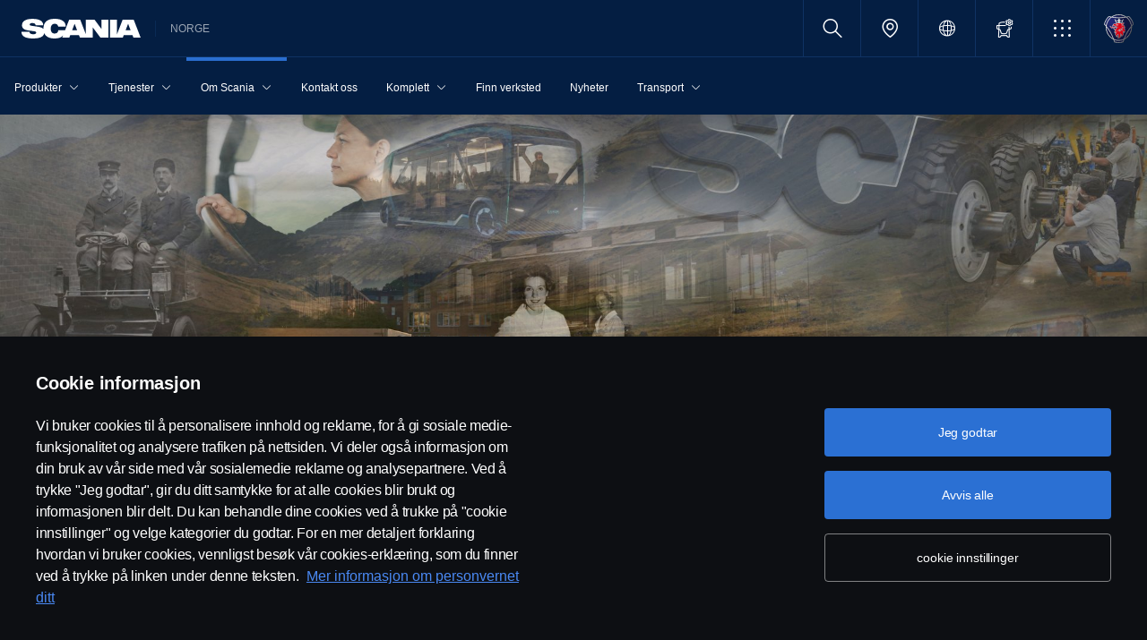

--- FILE ---
content_type: text/html;charset=utf-8
request_url: https://www.scania.com/no/no/home/about-scania/historie/Nosk-Scania-AS-historie.html
body_size: 33882
content:
<!DOCTYPE html>

  <html dir="ltr" lang="no-NO">
    <head>
  <!-- Critical meta tags first - improves initial parsing -->
  <!--<meta http-equiv="X-UA-Compatible" content="IE=edge">-->
  <meta charset="utf-8"/>
  <meta name="viewport" content="width=device-width, initial-scale=1"/>
  <!--<meta http-equiv="content-encoding" content="text/html" />-->


  <!-- Preload critical resources early - improves LCP -->
  <script defer="defer" type="text/javascript" src="/.rum/@adobe/helix-rum-js@%5E2/dist/rum-standalone.js"></script>
<link rel='prefetch' href='/etc.clientlibs/scania-clientlibs/clientlibs/clientlib-site/resources/fonts/scania-sans/ScaniaSansCY-Regular.woff' as='font' type='font/woff' crossorigin='anonymous'/>
<link rel='prefetch' href='/etc.clientlibs/scania-clientlibs/clientlibs/clientlib-site/resources/fonts/scania-sans/ScaniaSansCY-Bold.woff' as='font' type='font/woff' crossorigin='anonymous'/>
<link rel='prefetch' href='/etc.clientlibs/scania-clientlibs/clientlibs/clientlib-site/resources/fonts/scania-sans/ScaniaSansCYHeadline-Regular.woff' as='font' type='font/woff' crossorigin='anonymous'/>
<link rel='prefetch' href='/etc.clientlibs/scania-clientlibs/clientlibs/clientlib-site/resources/fonts/scania-sans/ScaniaSansCYHeadline-Bold.woff' as='font' type='font/woff' crossorigin='anonymous'/>
<link rel='prefetch' href='/etc.clientlibs/scania-clientlibs/clientlibs/clientlib-site/resources/fonts/scania-sans/ScaniaSansCYSemiCondensed-Regular.woff' as='font' type='font/woff' crossorigin='anonymous'/>
<link rel='prefetch' href='/etc.clientlibs/scania-clientlibs/clientlibs/clientlib-site/resources/fonts/scania-sans/ScaniaSansCYSemiCondensed-Bold.woff' as='font' type='font/woff' crossorigin='anonymous'/>
<link rel='prefetch' href='/etc.clientlibs/scania-clientlibs/clientlibs/clientlib-site/resources/fonts/scania-sans/ScaniaSansCYSemiCondensed-Italic.woff' as='font' type='font/woff' crossorigin='anonymous'/>
<link rel='prefetch' href='/etc.clientlibs/scania-clientlibs/clientlibs/clientlib-site/resources/fonts/scania-sans/ScaniaSansCYCondensed-Regular.woff' as='font' type='font/woff' crossorigin='anonymous'/>
<link rel='prefetch' href='/etc.clientlibs/scania-clientlibs/clientlibs/clientlib-site/resources/fonts/scania-sans/ScaniaSansCYCondensed-Bold.woff' as='font' type='font/woff' crossorigin='anonymous'/>
<link rel='prefetch' href='/etc.clientlibs/scania-clientlibs/clientlibs/clientlib-site/resources/fonts/scania-sans/ScaniaSansCYCondensed-Italic.woff' as='font' type='font/woff' crossorigin='anonymous'/>
<link rel='prefetch' href='/etc.clientlibs/scania-clientlibs/clientlibs/clientlib-site/resources/fonts/icomoon/icomoon.ttf?7i1tjf' as='font' type='font/ttf' crossorigin="anonymous"/>
  

  <!-- Models initialization -->
  
  
  

   <!-- Title and critical meta - improves SEO parsing -->
  <title>Norsk Scania AS historie | Scania Norge</title>
  <meta name="description" content="130 år med innovasjon "/>
  <meta name="keywords"/>
  <meta name="format-detection" content="telephone=no"/>

  <!-- Consolidated robots meta - reduces DOM nodes -->
  
  
    <meta name="robots" content="index, follow"/>
  

  <!-- OpenGraph tags grouped - improves social media parsing -->
  <meta property="og:type" content="website"/>
  <meta property="og:image" content="https://www.scania.com/content/dam/www/market/no/om-oss/historie/21212-001.jpg.transform/Rend_1200X630/image.jpg"/>
  <meta property="og:site_name" content="Scania Norge"/>
  <meta property="og:title" content="Norsk Scania AS historie | Scania Norge"/> 
  <meta name="og:url" content="https://www.scania.com/no/no/home/about-scania/historie/Nosk-Scania-AS-historie.html"/>
  <meta property="og:description" content="130 år med innovasjon "/>     
  
  <!-- Canonical and favicon -->
  <link rel="canonical" href="https://www.scania.com/no/no/home/about-scania/historie/Nosk-Scania-AS-historie.html"/>
  
  
  <!-- Additional meta tags -->
  <meta name="date"/>   
  <meta name="copyright" content="&lt;p>© Scania 2026 Alle rettigheter Norsk Scania AS, Pb. 143 Skøyen, 0277 Oslo Telefon: 22 06 45 00 epost: sno.info@scania.com. Fakturaadresse: invoice.no@scania.com&lt;/p>
"/>
  <meta name="content-language" content="no-NO"/>
  <meta name="google-site-verification" content="ZsKU-Pe5-ZqUsEn-_vsN2P3GsL4ip5p7KmAGsOixsU0"/>
  <meta name="site" content="Scania Norge"/>
  <meta name="localised_url" content="https://www.scania.com/no/no/home/about-scania/historie/Nosk-Scania-AS-historie.html"/>
  <meta name="scania_title" content="Norsk Scania AS historie | Scania Norge"/>
  <meta name="url" content="https://www.scania.com/no/no/home/about-scania/historie/Nosk-Scania-AS-historie.html"/>

  <!-- Load Japan-specific Load Noto Sans JP fonts with preload -->
  
  
  <!-- Async/defer scripts - prevents render blocking -->
  <script src="https://cdn.cookielaw.org/scripttemplates/otSDKStub.js" data-document-language="true" data-domain-script="9d78e14a-5af5-4fc7-8d13-be82ad0bce2f" async>
  </script>
  <script src="https://assets.adobedtm.com/03cc06ac496b/00ac82b30045/launch-c46eb14ecb7a.min.js" async></script>
  <script src="/etc.clientlibs/scania-clientlibs/clientlibs/clientlib-site/resources/favicon/favicons.js" defer></script>

  <script type="text/javascript">
    function OptanonWrapper() {    
      const tagsH2 = document.querySelectorAll('#onetrust-consent-sdk h2');
      for (let i = 0; i < tagsH2.length; i++) { otReplace(tagsH2[i], "ot-h2"); }
      const tagsH3 = document.querySelectorAll('#onetrust-consent-sdk h3');
      for (let i = 0; i < tagsH3.length; i++) { otReplace(tagsH3[i], "ot-h3"); }
      const tagsH4 = document.querySelectorAll('#onetrust-consent-sdk h4');
      for (let i = 0; i < tagsH4.length; i++) { otReplace(tagsH4[i], "ot-h4"); }
      
      function otReplace(tag, otclass) {
        const parent = tag.parentNode;
        const newDiv = document.createElement("div");        
        if (tag.id) { 
        newDiv.id = tag.id; }
        newDiv.className = tag.className;   
        newDiv.innerHTML = tag.innerHTML;    
        newDiv.classList.add(otclass);
        parent.insertBefore(newDiv, tag);
        parent.removeChild(tag);
      }
    }
  </script>
  <!-- /* <div data-sly-use.analytics="com.scania.cms.models.AnalyticsModel" data-sly-unwrap />*/ -->

  <!-- JSON data scripts -->
  <script id="cookie-model-data" type="application/json">{"nocookieMessage":"Innholdet er utilgjengelig om du ikke godtar våre cookies. Vennligst godta cookies for å se dette innholdet.","boxTitle":"Cookie-innstillinger","cookiePageLabel":"Cookie policy link","cookiePageUrl":"/no/no/home/admin/misc/privacy-statement/cookies.html"}</script>
  <script type="application/ld+json">{"@context":"https://schema.org","@type":"Organization","name":"Scania Norge","url":"https://www.scania.com/no/no/home/about-scania/historie/Nosk-Scania-AS-historie.html","logo":"https://www.scania.com/content/dam/www/market/no/om-oss/historie/21212-001.jpg.transform/Rend_1200X630/image.jpg","description":"Velkommen! Scania er et globalt selskap som driver salg av lastebiler, busser og tjenester i over 100 land. Scanias produksjonsenheter ligger i Europa, Sør-Amerika og Asia.","sameAs":["https://www.facebook.com/norskscania","https://www.instagram.com/norskscania","https://www.youtube.com/c/NorskScaniaAS"],"areaServed":{"@type":"Country","name":"NO"},"address":{"@type":"PostalAddress","streetAddress":"","addressLocality":"","postalCode":"","addressCountry":"NO"},"contactPoint":{"@type":"ContactPoint","telephone":"","contactType":"customer service"},"parentOrganization":{"@type":"Organization","name":"Scania CV AB","url":"https://scania.com"}}</script>
  
  <!-- FAQ Schema Markup -->
  

  
  <!-- 13. Client libraries and custom headers -->
  
    
    

    

    
    
    

  
  


    
    
    
<link rel="stylesheet" href="/etc.clientlibs/scania-clientlibs/clientlibs/clientlib-dependencies.lc-d41d8cd98f00b204e9800998ecf8427e-lc.min.css" type="text/css">
<script src="/etc.clientlibs/clientlibs/granite/jquery.lc-7842899024219bcbdb5e72c946870b79-lc.min.js"></script>
<script src="/etc.clientlibs/clientlibs/granite/utils.lc-e7bf340a353e643d198b25d0c8ccce47-lc.min.js"></script>
<script src="/etc.clientlibs/clientlibs/granite/jquery/granite.lc-543d214c88dfa6f4a3233b630c82d875-lc.min.js"></script>
<script src="/etc.clientlibs/foundation/clientlibs/jquery.lc-dd9b395c741ce2784096e26619e14910-lc.min.js"></script>
<script src="/etc.clientlibs/scania-clientlibs/clientlibs/clientlib-typeahead.lc-8d13023d200fa5b86e1d791a404dbc0b-lc.min.js"></script>
<script src="/etc.clientlibs/scania-clientlibs/clientlibs/clientlib-dependencies.lc-853272edd6ae1f3527b8980145e6e4b6-lc.min.js"></script>



    
    
<link rel="stylesheet" href="/etc.clientlibs/scania-clientlibs/clientlibs/clientlib-base.lc-11442d425ab6ead857a930534e24d501-lc.min.css" type="text/css">



    
    
<link rel="stylesheet" href="/etc.clientlibs/scania-core-app/components/structure/page/clientlibs/site.lc-d41d8cd98f00b204e9800998ecf8427e-lc.min.css" type="text/css">



    
    
<script src="/etc.clientlibs/scania-clientlibs/clientlibs/clientlib-hyphenate.lc-452b6a9439ac5ca1f82950c2ca922e27-lc.min.js"></script>
<script src="/etc.clientlibs/scania-clientlibs/clientlibs/clientlib-base.lc-3072c5822948a403774c2a5f9bfd2ef9-lc.min.js"></script>



    
    



  
</head>

    

    <body class="dynamic-page ">
      <script type="text/javascript">
        if (window.document.documentMode) {
          window.location.href =
            "https://www.scania.com/staticpages/outdated-browser/outdated-browser.html";
        }
        window.ScaniaNS = {};

        window.adobeDataLayer = window.adobeDataLayer || [];
        const siteType =
          "market";
        let country =
          "NO";
        const language =
          "NO";
        let pageName;
        const url = "\/content\/www\/no\/no\/home\/about\u002Dscania\/historie\/Nosk\u002DScania\u002DAS\u002Dhistorie";
        const parts = url.split("/home/");

        if (parts.length <= 1) {
          pageName = "home";
        } else {
          const pageNodes = parts[1].replace(/\//g, ":");
          pageName = "home:" + pageNodes;
        }

        if (siteType === "group") {
          country = "group";
        }

        adobeDataLayer.push({
          event: "pageView",
          pageInfo: {
            pageName: pageName,
            market: country.toLowerCase(),
            language: language.toLowerCase(),
            site: "w3",
          },
        });
      </script>
      
        
      
        
      
        
          
        
      
       
      
      
        



        <!-- s-main-content class is used by csssearch to crawl text in the website -->
<div class="scania-core">
    <div class="root responsivegrid">


<div class="aem-Grid aem-Grid--12 aem-Grid--default--12 ">
    
    



    
<link rel="stylesheet" href="/etc.clientlibs/scania-core-app/components/content/boilerplate/header/clientlibs/site.lc-1bcded8dcaf73ad0b07906aef6a622df-lc.min.css" type="text/css">




<div class="cmp-structure-header">
  <div class="header-wrapper" id="header-8f12593d23" data-cmp-data-layer='{"header-8f12593d23":{"@type":"scania-core-app/components/content/boilerplate/header"}}'>
    <div class="skip-link button btn-primary">
      <a href="#main-content" class="cmp-button btn btn-primary cq-dd-linkTo" target="_self" title="Skip to main content" data-analytics="{'eventComponent':'Accessibility', 'eventType':'Button', 'eventLabel':'Skip to main content', 'eventExternal': false}">Skip to main content</a>
    </div>
    
      
        
        


    
<link rel="stylesheet" href="/etc.clientlibs/scania-core-app/components/content/teaser/geoip/clientlibs/site.lc-e2296b85c8308f8f3a68a028ba04a936-lc.min.css" type="text/css">





<div class="cmp-geoip hide false" role="region" aria-label="Geolocation suggestion" data-geoIPUrl="/content/www/no/no/home/about-scania/historie/Nosk-Scania-AS-historie.countrycode.get.json">
  <div class="show-flexbox">
    <div class="show-flexbox">

      

      <p class="h3" title="Det virker som du er i">Det virker som du er i&nbsp;<span id="geoip-country" class="text-info"></span>.</p>

      <button class="button btn-primary js-close-geoip hide-lg" aria-label="Close location suggestion message" data-analytics="{'eventComponent':'Geo Location','eventType':'Icon','eventLabel':'Close'}">
        <i class="icon icon-cross" aria-hidden="true"></i>
      </button>
    </div>

    <div class="show-flexbox">
      <div class="button-group">

        <div class="button  btn-primary">
          <a href="" class="cmp-button btn btn-primary cq-dd-linkTo" target="_self" id="siteUrl" title="Gå til Scania norge" data-analytics="{'eventComponent':'Geo Location','eventType':'Button','eventLabel': 'Gå til Scania norge'}">Gå til Scania norge</a>
        </div>

        

        <button class="button  btn-primary js-close-geoip close-geoip-icon hide-sm hide-xs" aria-label="Close location suggestion message" data-analytics="{'eventComponent':'Geo Location','eventType':'Icon','eventLabel':'Close'}">
          <i class="icon icon-cross" aria-hidden="true"></i>
        </button>

      </div>
    </div>
  </div>

</div>


    
<script src="/etc.clientlibs/scania-core-app/components/content/teaser/geoip/clientlibs/site.lc-6d531d3ab9add39ec2cbba59e8c5e3df-lc.min.js"></script>



      
    

    
    
	
		




<div class="cq-placeholder" data-emptytext="Promotion Banner Component"></div>
	




    
    <header class="cmp-header">
      
      <div class="header-logo-wrapper default">
        
        
          
            
              <div class="menu-toggle-container">
                <button class="menu-toggle" type="button" aria-label="Menu" aria-controls="js-dynamicMenu" aria-expanded="false">
                  <icon class="menu-toggle__inner icon icon-burger"></icon>
                </button>
              </div>
            
          
        

        
        
          <a class="header-wordmark-logo hide-sm hide-xs" href="/no/no/home.html" title="Scania" target="_self" data-analytics="{'eventComponent':'Header','eventType':'Link','eventLabel':'Scania Wordmark Logo','eventExternal':false}">
            <img class="img-wordmark-logo" src="/etc.clientlibs/scania-clientlibs/clientlibs/clientlib-site/resources/logotype/1.0.0/scania_wordmark/scania-wordmark-white.svg" alt="Scania"/>
          </a>

          <span class="dealer-label hide-sm hide-xs">Norge</span>
        

        
        

        
        
      </div>

      
      
      <div class="header-links-wrapper default">
        <ul class="links-list">
          
            
          

          
            <li class="site-name hide-md hide-lg">
              Norge
            </li>
          

          
          
          

          
          <!-- Trigger CSSSearch Modal -->
          <li class="search" data-searchurl="/no/no/home/admin/search-results.html" data-clickenterlabel="See all search results (click enter)">
            <a data-bs-toggle="modal" data-bs-target="#cssSearch" href="javascript:void(0);" title="Search"><i class="icon icon-search"></i></a>
            


    
<link rel="stylesheet" href="/etc.clientlibs/scania-core-app/components/content/search/searchbox/clientlibs/site.lc-3abf62c17053a7133dde00fa82e79b0d-lc.min.css" type="text/css">




    
<script src="/etc.clientlibs/scania-core-app/components/content/search/searchbox/clientlibs/site.lc-5da0e5f994256cd059ed66be33882be6-lc.min.js"></script>




<div class="hide" id="searchConfig" data-searchresultsUrl="/no/no/home/admin/search-results.html" data-fullTextUrl="/api/cssquery.json?site=Scania%20Norge&site_id=6e829d4c249ae1e8f42b6838c872b321&language=no" data-cmpResPath="/conf/scania-core-app/settings/wcm/templates/dynamic/structure/jcr:content/root/header/searchbox.model.json" data-searchApiUrl="/api/cssquery.json">
</div>

<!-- Build CSS Searchbox -->
<section class="csssearch-searchbox" id="searchbox-62a8220a36" data-cmp-data-layer='{"searchbox-62a8220a36":{"@type":"cssSearch/components/searchbox"}}'>
  <!-- Modal -->
  <div class="modal fade" id="cssSearch" data-bs-keyboard="false" tabindex="-1" aria-labelledby="cssSearchLabel" aria-hidden="true">
    <div class="modal-dialog modal-xxl">
      <div class="modal-content">
        <div class="modal-header">
          <div class="searchbox">
            <input type="text" id="searchBoxInput" placeholder="" class="typeahead"/>
            <button class="icon-button" data-bs-dismiss="modal" aria-label="Close search">
            <i class="icon icon-close" aria-hidden="true"></i>
            </button>
          </div>
        </div>
        <div class="modal-body hide"></div>
        <div class="modal-footer">
          <button class="btn btn-transparent searchbox__info">
            <i class="icon icon-search"></i>
            <span id="searchInfo"></span>
          </button>
        </div>
      </div>
    </div>
  </div>
  <!-- Modal Ends -->
</section>
          </li>

          
          

          
            
              
                <li class="dealer-locator">
                  <a href="/no/no/home/admin/misc/dealer/contact-locator.html" id="dealerLocatorUrl" data-analytics="{'eventComponent':'Header','eventType':'Link','eventLabel':'Dealer Locator','eventExternal':false}" title="Dealer Locator">
                    <i class="icon icon-location"></i>
                  </a>
                </li>
              
            
          

        
          
            <li class="sales-region hide-sm hide-xs">
              <a href="/group/en/home/admin/misc/sales-region.html" target="_self" class="salesregion__icon" data-analytics="{'eventComponent':'Sales Region','eventType':'Icon','eventLabel':'Sales Region Globe Icon','eventExternal':false}" title="Market selector">
                <i class="icon icon-globe"></i>
              </a>
            </li>
          
        

          
            <li class="configurator hide-sm hide-xs">
              <a href="https://configurator.scania.com/go/?etel_market=5140&etel_language=5235" target="_self" title="Konfigurator">
                <i class="icon icon-configurator"></i>
              </a>
            </li>
          

          
            
              <li class="more-menu hide-sm hide-xs">
                
<nav class="cmp-moremenu">
    
    <a href="javascript:void(0);" title="More" tabindex="0" role="button" aria-haspopup="menu" aria-expanded="false" data-analytics="{'eventComponent':'Header | More Menu','eventType':'Icon','eventLabel':'More','eventExternal':false}">
        <i class="icon icon-bento" aria-hidden="true"></i><span class="hide-lg">More</span>
        <i class="icon icon-chevron_down hide-lg" aria-hidden="true"></i>
    </a>
    <ul class="moremenu__list hide">
        
            
                <li class="moremenu__item-title">
                    <span class="moremenu__item-label">Mer</span>
                </li>
            
            
                <li>
                    
                        <a class="moremenu__item-link" href="https://shop.scania.com/" target="_blank" rel="noopener" data-analytics="{'eventComponent':'Header | More Menu','eventType':'Link','eventLabel':'Nettbutikk','eventExternal':false}">
                            <i class="icon icon-arrow_diagonal" aria-hidden="true"></i><span class="moremenu__item-link-label">Nettbutikk</span>

                        </a>
                    
                    
                </li>
            
                <li>
                    
                    
                        <a class="moremenu__item-link" href="https://my.scania.com/start" data-analytics="{'eventComponent':'Header | More Menu','eventType':'Link','eventLabel':'My Scania','eventExternal':false}">
                            <i class="icon icon-arrow_diagonal" aria-hidden="true"></i><span class="moremenu__item-link-label">My Scania</span>

                        </a>
                    
                </li>
            
        
            
            
                <li>
                    
                    
                        <a class="moremenu__item-link" href="https://configurator.scania.com/go/?etel_market=5140&etel_language=5235" data-analytics="{'eventComponent':'Header | More Menu','eventType':'Link','eventLabel':'Scania konfigurator','eventExternal':false}">
                            <i class="icon icon-arrow_diagonal" aria-hidden="true"></i><span class="moremenu__item-link-label">Scania konfigurator</span>

                        </a>
                    
                </li>
            
        
    </ul>
</nav>
              </li>
            
          

          
          
            <li class="header-scania-logo">
              <a href="/no/no/home.html" title="Scania" data-analytics="{'eventComponent':'Header | Mobile','eventType':'Link','eventLabel':'Scania Symbol Logo','eventExternal':false}">
                <img src="/etc.clientlibs/scania-clientlibs/clientlibs/clientlib-site/resources/logotype/1.0.0/scania_symbol/scania-symbol.svg" alt="Scania" class="header-logo"/>
              </a>
            </li>
          

          
          
        </ul>
      </div>

      
    </header>
    
      
        
        


    
<link rel="stylesheet" href="/etc.clientlibs/scania-core-app/components/content/navigation/dynamicmenu/clientlibs/site.lc-14858b1bb0a7915aefb0f0ff048b082d-lc.min.css" type="text/css">



<div class="cmp-dynamicmenu">
  <input type="hidden" id="currentPagePath" value="/content/www/no/no/home/about-scania/historie/Nosk-Scania-AS-historie"/>
  <input type="hidden" id="dynamicMenuTimeStamp"/>
  <nav class="dynamicmenu" id="js-dynamicMenu" role="navigation">
    <div class="dynamicmenu__inner">
      <div class="dynamicmenu__search hide-sm hide-xs">
        <div class="dynamicmenu__list">
          <div class="dynamicmenu__item dynamicmenu__item--scaniasymbol">
            <a href="/no/no/home.html" title="Scania Symbol" data-analytics="{'eventComponent':'Dynamic Menu | Desktop','eventType':'Link','eventLabel':'Scania Symbol Logo','eventExternal':false}">
              <img src="/etc.clientlibs/scania-clientlibs/clientlibs/clientlib-site/resources/logotype/1.0.0/scania_symbol/scania-symbol.svg" alt="Scania Symbol" class="scania-symbol"/>
            </a>
          </div>
        </div>
      </div>
      <div class="dynamicmenu__main">
      
      </div>

    </div>
    <div class="dynamicmenu__footer hide">

      
        <div class="configurator">
          <a href="https://configurator.scania.com/go/?etel_market=5140&etel_language=5235" target="_self" title="Konfigurator">
            <i class="icon icon-configurator"></i><span class="hide-lg">Konfigurator</span>
          </a>
        </div>
      

      
        
          <div class="dynamicmenu__more"></div>
        
      

      
        
      
      
      
        <div class="sales-region">
          <a href="/group/en/home/admin/misc/sales-region.html" target="_self" class="salesregion__icon" data-analytics="{'eventComponent':'Sales Region','eventType':'Icon','eventLabel':'Sales Region Globe Icon','eventExternal':false}" title="Market selector">
            <i class="icon icon-globe"></i><span class="hide-lg">Country Selector</span>
          </a>
        </div>
      
    


    </div>
  </nav>
  
    
<script src="/etc.clientlibs/scania-core-app/components/content/navigation/dynamicmenu/clientlibs/site.lc-20fc36474d030f70a0ba84d2f24d9ec2-lc.min.js"></script>



</div>
      
    

    
    




  
  
  
  

  </div>
</div>

    
<script src="/etc.clientlibs/scania-core-app/components/content/boilerplate/header/clientlibs/site.lc-1a82bf3476fa4d9e0b117fe72a2b5392-lc.min.js"></script>


<div class="responsivegrid s-main-content m-main-content aem-GridColumn aem-GridColumn--default--12">


<div class="aem-Grid aem-Grid--12 aem-Grid--default--12 ">
    
    <div class="responsivegrid m-full-bleed aem-GridColumn aem-GridColumn--default--12">


<div class="aem-Grid aem-Grid--12 aem-Grid--default--12 ">
    
    <div class="responsivegrid m-full-bleed aem-GridColumn aem-GridColumn--default--12">


<div class="aem-Grid aem-Grid--12 aem-Grid--default--12 ">
    
    <div class="heroimage cmp-image ratio-16x5 aem-GridColumn aem-GridColumn--default--12" role="region">


    
<link rel="stylesheet" href="/etc.clientlibs/scania-core-app/components/content/teaser/heroimage/clientlibs/site.lc-767f8d8b4a0ff5a728475c8d7d98a95e-lc.min.css" type="text/css">










  
  

  <div class="cmp-hero no-mobile-media" id="heroimage-6c8c835134" data-cmp-data-layer='{"heroimage-6c8c835134":{"@type":"scania-core-app/components/content/teaser/heroimage"}}'>

    

    
      <picture class="cmp-image">
        

        <source media="(min-width: 992px)" srcset="/content/www/no/no/home/about-scania/historie/Nosk-Scania-AS-historie/_jcr_content/root/responsivegrid/responsivegrid/responsivegrid/heroimage.coreimg.85.480.jpeg/1637309974401/21212-001.jpeg 480w,/content/www/no/no/home/about-scania/historie/Nosk-Scania-AS-historie/_jcr_content/root/responsivegrid/responsivegrid/responsivegrid/heroimage.coreimg.85.600.jpeg/1637309974401/21212-001.jpeg 600w,/content/www/no/no/home/about-scania/historie/Nosk-Scania-AS-historie/_jcr_content/root/responsivegrid/responsivegrid/responsivegrid/heroimage.coreimg.85.768.jpeg/1637309974401/21212-001.jpeg 768w,/content/www/no/no/home/about-scania/historie/Nosk-Scania-AS-historie/_jcr_content/root/responsivegrid/responsivegrid/responsivegrid/heroimage.coreimg.85.992.jpeg/1637309974401/21212-001.jpeg 992w,/content/www/no/no/home/about-scania/historie/Nosk-Scania-AS-historie/_jcr_content/root/responsivegrid/responsivegrid/responsivegrid/heroimage.coreimg.85.1200.jpeg/1637309974401/21212-001.jpeg 1200w,/content/www/no/no/home/about-scania/historie/Nosk-Scania-AS-historie/_jcr_content/root/responsivegrid/responsivegrid/responsivegrid/heroimage.coreimg.85.1920.jpeg/1637309974401/21212-001.jpeg 1920w" sizes="100vw"/>

        <img class="cmp-image__image" src="/content/www/no/no/home/about-scania/historie/Nosk-Scania-AS-historie/_jcr_content/root/responsivegrid/responsivegrid/responsivegrid/heroimage.coreimg.jpeg/1637309974401/21212-001.jpeg" sizes="100vw" alt="Scania historie " loading="eager" decoding="async" fetchpriority="high" srcset="/content/www/no/no/home/about-scania/historie/Nosk-Scania-AS-historie/_jcr_content/root/responsivegrid/responsivegrid/responsivegrid/heroimage.coreimg.85.480.jpeg/1637309974401/21212-001.jpeg 480w,/content/www/no/no/home/about-scania/historie/Nosk-Scania-AS-historie/_jcr_content/root/responsivegrid/responsivegrid/responsivegrid/heroimage.coreimg.85.600.jpeg/1637309974401/21212-001.jpeg 600w,/content/www/no/no/home/about-scania/historie/Nosk-Scania-AS-historie/_jcr_content/root/responsivegrid/responsivegrid/responsivegrid/heroimage.coreimg.85.768.jpeg/1637309974401/21212-001.jpeg 768w,/content/www/no/no/home/about-scania/historie/Nosk-Scania-AS-historie/_jcr_content/root/responsivegrid/responsivegrid/responsivegrid/heroimage.coreimg.85.992.jpeg/1637309974401/21212-001.jpeg 992w,/content/www/no/no/home/about-scania/historie/Nosk-Scania-AS-historie/_jcr_content/root/responsivegrid/responsivegrid/responsivegrid/heroimage.coreimg.85.1200.jpeg/1637309974401/21212-001.jpeg 1200w,/content/www/no/no/home/about-scania/historie/Nosk-Scania-AS-historie/_jcr_content/root/responsivegrid/responsivegrid/responsivegrid/heroimage.coreimg.85.1920.jpeg/1637309974401/21212-001.jpeg 1920w"/>
      </picture>
  


      <div class="overlay " title="Scania historie "></div>
    
  </div>

  

  
    


<div class="aem-Grid aem-Grid--12 aem-Grid--default--12 ">
    
    <div class="title aem-GridColumn aem-GridColumn--default--12">




    
<link rel="stylesheet" href="/etc.clientlibs/scania-core-app/components/content/content/title/clientlibs/site.lc-2abdc9f6ec3baa894c6af4ac9ffbd561-lc.min.css" type="text/css">
<link rel="stylesheet" href="/etc.clientlibs/scania-core-app/components/content/content/cf-renderer/clientlibs/site.lc-2abdc9f6ec3baa894c6af4ac9ffbd561-lc.min.css" type="text/css">






<div class="cmp-title" id="title-ae0a3f5a21" data-cmp-data-layer='{"title-ae0a3f5a21":{"@type":"scania-core-app/components/content/content/title"}}'>

  
    <h1 class="cmp-title__text" title="Norsk ScaniaS historie">Norsk ScaniaS historie</h1>
  

  

</div>


    
</div>

    
</div>

    

  
    
<script src="/etc.clientlibs/scania-core-app/components/content/teaser/heroimage/clientlibs/site.lc-be2c74c2356114ee4221af81566b477d-lc.min.js"></script>



  
    
    

  
</div>
<div class="responsivegrid m-full-bleed aem-GridColumn aem-GridColumn--default--12">


<div class="aem-Grid aem-Grid--12 aem-Grid--default--12 ">
    
    <div class="responsivegrid m-w-1500 scania-grey-theme m-big-spacer m-gallery-gutter aem-GridColumn aem-GridColumn--default--12">


<div class="aem-Grid aem-Grid--12 aem-Grid--default--12 ">
    
    <div class="space spacer-60px aem-GridColumn aem-GridColumn--default--12"></div>
<div class="title aem-GridColumn aem-GridColumn--default--12">




    






<div class="cmp-title" id="title-ef8f366daa" data-cmp-data-layer='{"title-ef8f366daa":{"@type":"scania-core-app/components/content/content/title"}}'>

  
    <h4 class="cmp-title__text" title="Norsk Scania AS ble etablert I 1945">Norsk Scania AS ble etablert I 1945</h4>
  

  

</div>


    
</div>
<div class="space spacer-16px aem-GridColumn aem-GridColumn--default--12"></div>
<div class="text aem-GridColumn aem-GridColumn--default--12">
<div data-cmp-data-layer="{&#34;text-39916d0241&#34;:{&#34;@type&#34;:&#34;scania-core-app/components/content/content/text&#34;,&#34;repo:modifyDate&#34;:&#34;2023-11-27T14:06:18Z&#34;,&#34;xdm:text&#34;:&#34;&lt;p style=\&#34;text-align: center;\&#34;>Norsk Scania AS ble grunnlagt i 1945, rett etter 2. verdenskrig var over. Vi var privateide inntil 1999 da vi ble et heleid datterselskap av det internasjonale svenske konsernet Scania CV AB.&amp;nbsp; Som datterselskap representerer vi alle Scanias produkter; lastebiler, busser, motorer og servicemarkedstjenester i det norske markedet. Norsk Scania har i dag ca 1250 ansatte fordelt på 46 anlegg fra nord til sør, og har en årlig omsetning på over 6 mrd.&amp;nbsp;Hovedkontoret ligger i Drammensveien 159 på Skøyen i Oslo.&lt;/p>\r\n&#34;}}" id="text-39916d0241" class="cmp-text">
    <p style="	text-align: center;
">Norsk Scania AS ble grunnlagt i 1945, rett etter 2. verdenskrig var over. Vi var privateide inntil 1999 da vi ble et heleid datterselskap av det internasjonale svenske konsernet Scania CV AB.  Som datterselskap representerer vi alle Scanias produkter; lastebiler, busser, motorer og servicemarkedstjenester i det norske markedet. Norsk Scania har i dag ca 1250 ansatte fordelt på 46 anlegg fra nord til sør, og har en årlig omsetning på over 6 mrd. Hovedkontoret ligger i Drammensveien 159 på Skøyen i Oslo.</p>

</div>

    

</div>
<div class="space spacer-60px aem-GridColumn aem-GridColumn--default--12"></div>

    
</div>
</div>
<div class="space spacer-32px aem-GridColumn aem-GridColumn--default--12"></div>
<div class="responsivegrid m-w-1500 aem-GridColumn aem-GridColumn--default--12">


<div class="aem-Grid aem-Grid--12 aem-Grid--default--12 ">
    
    <div class="responsivegrid m-big-spacer aem-GridColumn--default--none aem-GridColumn aem-GridColumn--default--6 aem-GridColumn--offset--default--0">


<div class="aem-Grid aem-Grid--6 aem-Grid--default--6 ">
    
    <div class="image aem-GridColumn aem-GridColumn--default--6">

	
    <div data-cmp-is="image" data-cmp-lazy data-cmp-src="/content/www/no/no/home/about-scania/historie/Nosk-Scania-AS-historie/_jcr_content/root/responsivegrid/responsivegrid/responsivegrid/responsivegrid/responsivegrid_17078/responsivegrid/image.coreimg.90{.width}.jpeg/1642065067700/fritzankerraschogl-venskjold.jpeg" data-cmp-widths="360,480,600,768,992,1200,1920" data-asset="/content/dam/www/market/no/om-oss/norsk-scanias-historie/FritzAnkerRaschogLøvenskjold.jpg" data-asset-id="d679eaaa-67d1-42ac-aa6f-8e318164fd09" class="cmp-image" itemscope itemtype="http://schema.org/ImageObject" id="image-e65c80acfa" data-cmp-data-layer='{"image-e65c80acfa":{"@type":"scania-core-app/components/content/content/image"}}'>
      
        <noscript data-nosnippet="data-nosnippet" data-cmp-hook-image="noscript">
          
          <img src="/content/www/no/no/home/about-scania/historie/Nosk-Scania-AS-historie/_jcr_content/root/responsivegrid/responsivegrid/responsivegrid/responsivegrid/responsivegrid_17078/responsivegrid/image.coreimg.jpeg/1642065067700/fritzankerraschogl-venskjold.jpeg" srcset="/content/www/no/no/home/about-scania/historie/Nosk-Scania-AS-historie/_jcr_content/root/responsivegrid/responsivegrid/responsivegrid/responsivegrid/responsivegrid_17078/responsivegrid/image.coreimg.90.360.jpeg/1642065067700/fritzankerraschogl-venskjold.jpeg 360w,/content/www/no/no/home/about-scania/historie/Nosk-Scania-AS-historie/_jcr_content/root/responsivegrid/responsivegrid/responsivegrid/responsivegrid/responsivegrid_17078/responsivegrid/image.coreimg.90.480.jpeg/1642065067700/fritzankerraschogl-venskjold.jpeg 480w,/content/www/no/no/home/about-scania/historie/Nosk-Scania-AS-historie/_jcr_content/root/responsivegrid/responsivegrid/responsivegrid/responsivegrid/responsivegrid_17078/responsivegrid/image.coreimg.90.600.jpeg/1642065067700/fritzankerraschogl-venskjold.jpeg 600w,/content/www/no/no/home/about-scania/historie/Nosk-Scania-AS-historie/_jcr_content/root/responsivegrid/responsivegrid/responsivegrid/responsivegrid/responsivegrid_17078/responsivegrid/image.coreimg.90.768.jpeg/1642065067700/fritzankerraschogl-venskjold.jpeg 768w,/content/www/no/no/home/about-scania/historie/Nosk-Scania-AS-historie/_jcr_content/root/responsivegrid/responsivegrid/responsivegrid/responsivegrid/responsivegrid_17078/responsivegrid/image.coreimg.90.992.jpeg/1642065067700/fritzankerraschogl-venskjold.jpeg 992w,/content/www/no/no/home/about-scania/historie/Nosk-Scania-AS-historie/_jcr_content/root/responsivegrid/responsivegrid/responsivegrid/responsivegrid/responsivegrid_17078/responsivegrid/image.coreimg.90.1200.jpeg/1642065067700/fritzankerraschogl-venskjold.jpeg 1200w,/content/www/no/no/home/about-scania/historie/Nosk-Scania-AS-historie/_jcr_content/root/responsivegrid/responsivegrid/responsivegrid/responsivegrid/responsivegrid_17078/responsivegrid/image.coreimg.90.1920.jpeg/1642065067700/fritzankerraschogl-venskjold.jpeg 1920w" loading="lazy" class="cmp-image__image" itemprop="contentUrl" content="/content/dam/www/market/no/om-oss/norsk-scanias-historie/FritzAnkerRaschogLøvenskjold.jpg" data-cmp-hook-image="image" alt/>
          
        </noscript>
      
      
      
      
      <meta itemprop="name"/> 
      
    </div>
    
  




    




    



</div>

    
</div>
</div>
<div class="responsivegrid m-big-spacer aem-GridColumn--default--none aem-GridColumn aem-GridColumn--default--6 aem-GridColumn--offset--default--0">


<div class="aem-Grid aem-Grid--6 aem-Grid--default--6 ">
    
    <div class="space spacer-120px aem-GridColumn aem-GridColumn--default--6"></div>
<div class="title text-left aem-GridColumn aem-GridColumn--default--6">




    






<div class="cmp-title" id="title-c638de6563" data-cmp-data-layer='{"title-c638de6563":{"@type":"scania-core-app/components/content/content/title"}}'>

  
    <h4 class="cmp-title__text" title="Tre stiftere">Tre stiftere</h4>
  

  

</div>


    
</div>
<div class="space spacer-16px aem-GridColumn aem-GridColumn--default--6"></div>
<div class="text aem-GridColumn aem-GridColumn--default--6">
<div data-cmp-data-layer="{&#34;text-26e3aa426b&#34;:{&#34;@type&#34;:&#34;scania-core-app/components/content/content/text&#34;,&#34;repo:modifyDate&#34;:&#34;2022-01-13T09:33:22Z&#34;,&#34;xdm:text&#34;:&#34;&lt;p>Skogeier Fritz Anker Rasch&amp;nbsp;fikk tilbud om representasjon fra AB Scania-Vabis for Norge.&lt;/p>\r\n&lt;p>&amp;nbsp;&lt;/p>\r\n&lt;p>Carl Otto Løvenskjold var godseier og ble valgt til styreformann.&lt;/p>\r\n&lt;p>&amp;nbsp;&lt;/p>\r\n&lt;p>Premierløytnant Edvard Vethe ble også med på laget.&amp;nbsp;&lt;/p>\r\n&lt;ul>\r\n&lt;li>Direktør i Norsk Citroën AS&lt;/li>\r\n&lt;li>Formann i Automobilimportørens forening.&lt;/li>\r\n&lt;li>Hadde en sentral stilling i de norske politistyrkene i Sverige med ansvar for innkjøp av kjøretøy, og hadde kontakter i AB Scania-Vabis.&lt;/li>\r\n&lt;/ul>\r\n&#34;}}" id="text-26e3aa426b" class="cmp-text">
    <p>Skogeier Fritz Anker Rasch fikk tilbud om representasjon fra AB Scania-Vabis for Norge.</p>
<p> </p>
<p>Carl Otto Løvenskjold var godseier og ble valgt til styreformann.</p>
<p> </p>
<p>Premierløytnant Edvard Vethe ble også med på laget. </p>
<ul><li>Direktør i Norsk Citroën AS</li><li>Formann i Automobilimportørens forening.</li><li>Hadde en sentral stilling i de norske politistyrkene i Sverige med ansvar for innkjøp av kjøretøy, og hadde kontakter i AB Scania-Vabis.</li></ul>

</div>

    

</div>

    
</div>
</div>
<div class="space spacer-32px aem-GridColumn aem-GridColumn--default--12"></div>

    
</div>
</div>
<div class="responsivegrid m-w-1500 aem-GridColumn aem-GridColumn--default--12">


<div class="aem-Grid aem-Grid--12 aem-Grid--default--12 ">
    
    <div class="responsivegrid m-big-spacer aem-GridColumn--default--none aem-GridColumn aem-GridColumn--default--6 aem-GridColumn--offset--default--0">


<div class="aem-Grid aem-Grid--6 aem-Grid--default--6 ">
    
    <div class="space spacer-40px aem-GridColumn aem-GridColumn--default--6"></div>
<div class="text aem-GridColumn aem-GridColumn--default--6">
<div data-cmp-data-layer="{&#34;text-ada3f6028b&#34;:{&#34;@type&#34;:&#34;scania-core-app/components/content/content/text&#34;,&#34;repo:modifyDate&#34;:&#34;2022-04-26T13:37:53Z&#34;,&#34;xdm:text&#34;:&#34;&lt;p>Statskontrakten var en ordre på 200 busser fra AB Scania-Vabis som skulle starte levering så fort krigen var over. Denne ordren bygget et fundament med sikker inntekt på reservedeler for Norsk Scania-Vabis A/S de første årene.&lt;/p>\n&lt;p>&amp;nbsp;&lt;/p>\n&lt;p>De tre stifterne leide lokaler:&amp;nbsp;&lt;/p>\n&lt;p>&amp;nbsp;&lt;/p>\n&lt;p>Lager:&amp;nbsp;En gammel tyskerbunker på Vækerø, stilt til rådighet av Carl Otto Løvenskjold.&lt;/p>\n&lt;p>&amp;nbsp;&lt;/p>\n&lt;p>Ridehuset: Kontor på 100kvm&lt;/p>\n&lt;p>-Delelager&lt;br>\n&lt;/p>\n&lt;p>-Delekontor&lt;/p>\n&lt;p>-Servicekontor&lt;/p>\n&lt;p>-Kartotek&lt;/p>\n&lt;p>-Stenografkontor&lt;/p>\n&lt;p>-Administrasjon og salg&lt;/p>\n&lt;p>-Direktørens kontor&lt;/p>\n&lt;p>&amp;nbsp;&lt;/p>\n&lt;p>&amp;nbsp;&lt;/p>\n&#34;}}" id="text-ada3f6028b" class="cmp-text">
    <p>Statskontrakten var en ordre på 200 busser fra AB Scania-Vabis som skulle starte levering så fort krigen var over. Denne ordren bygget et fundament med sikker inntekt på reservedeler for Norsk Scania-Vabis A/S de første årene.</p>
<p> </p>
<p>De tre stifterne leide lokaler: </p>
<p> </p>
<p>Lager: En gammel tyskerbunker på Vækerø, stilt til rådighet av Carl Otto Løvenskjold.</p>
<p> </p>
<p>Ridehuset: Kontor på 100kvm</p>
<p>-Delelager<br />
</p>
<p>-Delekontor</p>
<p>-Servicekontor</p>
<p>-Kartotek</p>
<p>-Stenografkontor</p>
<p>-Administrasjon og salg</p>
<p>-Direktørens kontor</p>
<p> </p>
<p> </p>

</div>

    

</div>

    
</div>
</div>
<div class="responsivegrid m-big-spacer aem-GridColumn--default--none aem-GridColumn aem-GridColumn--default--6 aem-GridColumn--offset--default--0">


<div class="aem-Grid aem-Grid--6 aem-Grid--default--6 ">
    
    <div class="image aem-GridColumn aem-GridColumn--default--6">

	
    <div data-cmp-is="image" data-cmp-lazy data-cmp-src="/content/www/no/no/home/about-scania/historie/Nosk-Scania-AS-historie/_jcr_content/root/responsivegrid/responsivegrid/responsivegrid/responsivegrid/responsivegrid_1707889373/responsivegrid_copy/image.coreimg.90{.width}.jpeg/1642064974371/forstekontoroglager.jpeg" data-cmp-widths="360,480,600,768,992,1200,1920" data-asset="/content/dam/www/market/no/om-oss/norsk-scanias-historie/ForsteKontorOgLager.jpg" data-asset-id="4b33554f-b15a-4515-be98-94f193dbcb8f" class="cmp-image" itemscope itemtype="http://schema.org/ImageObject" id="image-569f1feead" data-cmp-data-layer='{"image-569f1feead":{"@type":"scania-core-app/components/content/content/image"}}'>
      
        <noscript data-nosnippet="data-nosnippet" data-cmp-hook-image="noscript">
          
          <img src="/content/www/no/no/home/about-scania/historie/Nosk-Scania-AS-historie/_jcr_content/root/responsivegrid/responsivegrid/responsivegrid/responsivegrid/responsivegrid_1707889373/responsivegrid_copy/image.coreimg.jpeg/1642064974371/forstekontoroglager.jpeg" srcset="/content/www/no/no/home/about-scania/historie/Nosk-Scania-AS-historie/_jcr_content/root/responsivegrid/responsivegrid/responsivegrid/responsivegrid/responsivegrid_1707889373/responsivegrid_copy/image.coreimg.90.360.jpeg/1642064974371/forstekontoroglager.jpeg 360w,/content/www/no/no/home/about-scania/historie/Nosk-Scania-AS-historie/_jcr_content/root/responsivegrid/responsivegrid/responsivegrid/responsivegrid/responsivegrid_1707889373/responsivegrid_copy/image.coreimg.90.480.jpeg/1642064974371/forstekontoroglager.jpeg 480w,/content/www/no/no/home/about-scania/historie/Nosk-Scania-AS-historie/_jcr_content/root/responsivegrid/responsivegrid/responsivegrid/responsivegrid/responsivegrid_1707889373/responsivegrid_copy/image.coreimg.90.600.jpeg/1642064974371/forstekontoroglager.jpeg 600w,/content/www/no/no/home/about-scania/historie/Nosk-Scania-AS-historie/_jcr_content/root/responsivegrid/responsivegrid/responsivegrid/responsivegrid/responsivegrid_1707889373/responsivegrid_copy/image.coreimg.90.768.jpeg/1642064974371/forstekontoroglager.jpeg 768w,/content/www/no/no/home/about-scania/historie/Nosk-Scania-AS-historie/_jcr_content/root/responsivegrid/responsivegrid/responsivegrid/responsivegrid/responsivegrid_1707889373/responsivegrid_copy/image.coreimg.90.992.jpeg/1642064974371/forstekontoroglager.jpeg 992w,/content/www/no/no/home/about-scania/historie/Nosk-Scania-AS-historie/_jcr_content/root/responsivegrid/responsivegrid/responsivegrid/responsivegrid/responsivegrid_1707889373/responsivegrid_copy/image.coreimg.90.1200.jpeg/1642064974371/forstekontoroglager.jpeg 1200w,/content/www/no/no/home/about-scania/historie/Nosk-Scania-AS-historie/_jcr_content/root/responsivegrid/responsivegrid/responsivegrid/responsivegrid/responsivegrid_1707889373/responsivegrid_copy/image.coreimg.90.1920.jpeg/1642064974371/forstekontoroglager.jpeg 1920w" loading="lazy" class="cmp-image__image" itemprop="contentUrl" content="/content/dam/www/market/no/om-oss/norsk-scanias-historie/ForsteKontorOgLager.jpg" data-cmp-hook-image="image" alt/>
          
        </noscript>
      
      
      
      
      <meta itemprop="name"/> 
      
    </div>
    
  




    




    



</div>

    
</div>
</div>
<div class="space spacer-32px aem-GridColumn aem-GridColumn--default--12"></div>

    
</div>
</div>
<div class="responsivegrid m-full-bleed aem-GridColumn aem-GridColumn--default--12">


<div class="aem-Grid aem-Grid--12 aem-Grid--default--12 ">
    
    <div class="responsivegrid m-w-1500 aem-GridColumn aem-GridColumn--default--12">


<div class="aem-Grid aem-Grid--12 aem-Grid--default--12 ">
    
    <div class="image aem-GridColumn aem-GridColumn--default--12">

	
    <div data-cmp-is="image" data-cmp-lazy data-cmp-src="/content/www/no/no/home/about-scania/historie/Nosk-Scania-AS-historie/_jcr_content/root/responsivegrid/responsivegrid/responsivegrid/responsivegrid/responsivegrid_639040059/responsivegrid/image.coreimg.90{.width}.jpeg/1642083710188/forklaring-emblem.jpeg" data-cmp-widths="360,480,600,768,992,1200,1920" data-asset="/content/dam/www/market/no/om-oss/norsk-scanias-historie/Forklaring_emblem.jpg" data-asset-id="4683f2d0-f655-4d0f-bd2f-1b6705cc4782" class="cmp-image" itemscope itemtype="http://schema.org/ImageObject" id="image-79165d2de4" data-cmp-data-layer='{"image-79165d2de4":{"@type":"scania-core-app/components/content/content/image"}}'>
      
        <noscript data-nosnippet="data-nosnippet" data-cmp-hook-image="noscript">
          
          <img src="/content/www/no/no/home/about-scania/historie/Nosk-Scania-AS-historie/_jcr_content/root/responsivegrid/responsivegrid/responsivegrid/responsivegrid/responsivegrid_639040059/responsivegrid/image.coreimg.jpeg/1642083710188/forklaring-emblem.jpeg" srcset="/content/www/no/no/home/about-scania/historie/Nosk-Scania-AS-historie/_jcr_content/root/responsivegrid/responsivegrid/responsivegrid/responsivegrid/responsivegrid_639040059/responsivegrid/image.coreimg.90.360.jpeg/1642083710188/forklaring-emblem.jpeg 360w,/content/www/no/no/home/about-scania/historie/Nosk-Scania-AS-historie/_jcr_content/root/responsivegrid/responsivegrid/responsivegrid/responsivegrid/responsivegrid_639040059/responsivegrid/image.coreimg.90.480.jpeg/1642083710188/forklaring-emblem.jpeg 480w,/content/www/no/no/home/about-scania/historie/Nosk-Scania-AS-historie/_jcr_content/root/responsivegrid/responsivegrid/responsivegrid/responsivegrid/responsivegrid_639040059/responsivegrid/image.coreimg.90.600.jpeg/1642083710188/forklaring-emblem.jpeg 600w,/content/www/no/no/home/about-scania/historie/Nosk-Scania-AS-historie/_jcr_content/root/responsivegrid/responsivegrid/responsivegrid/responsivegrid/responsivegrid_639040059/responsivegrid/image.coreimg.90.768.jpeg/1642083710188/forklaring-emblem.jpeg 768w,/content/www/no/no/home/about-scania/historie/Nosk-Scania-AS-historie/_jcr_content/root/responsivegrid/responsivegrid/responsivegrid/responsivegrid/responsivegrid_639040059/responsivegrid/image.coreimg.90.992.jpeg/1642083710188/forklaring-emblem.jpeg 992w,/content/www/no/no/home/about-scania/historie/Nosk-Scania-AS-historie/_jcr_content/root/responsivegrid/responsivegrid/responsivegrid/responsivegrid/responsivegrid_639040059/responsivegrid/image.coreimg.90.1200.jpeg/1642083710188/forklaring-emblem.jpeg 1200w,/content/www/no/no/home/about-scania/historie/Nosk-Scania-AS-historie/_jcr_content/root/responsivegrid/responsivegrid/responsivegrid/responsivegrid/responsivegrid_639040059/responsivegrid/image.coreimg.90.1920.jpeg/1642083710188/forklaring-emblem.jpeg 1920w" loading="lazy" class="cmp-image__image" itemprop="contentUrl" content="/content/dam/www/market/no/om-oss/norsk-scanias-historie/Forklaring_emblem.jpg" data-cmp-hook-image="image" alt/>
          
        </noscript>
      
      
      
      
      <meta itemprop="name"/> 
      
    </div>
    
  




    




    



</div>

    
</div>
</div>

    
</div>
</div>
<div class="space spacer-32px aem-GridColumn aem-GridColumn--default--12"></div>
<div class="responsivegrid m-w-1500 aem-GridColumn aem-GridColumn--default--12">


<div class="aem-Grid aem-Grid--12 aem-Grid--default--12 ">
    
    <div class="space spacer-40px aem-GridColumn aem-GridColumn--default--12"></div>
<div class="title aem-GridColumn aem-GridColumn--default--12">




    






<div class="cmp-title" id="title-3755381b86" data-cmp-data-layer='{"title-3755381b86":{"@type":"scania-core-app/components/content/content/title"}}'>

  
    <h2 class="cmp-title__text" title="Milepæler">Milepæler</h2>
  

  

</div>


    
</div>
<div class="space spacer-60px aem-GridColumn aem-GridColumn--default--12"></div>
<div class="title aem-GridColumn--default--none aem-GridColumn aem-GridColumn--default--12 aem-GridColumn--offset--default--0">




    






<div class="cmp-title" id="title-94b6cd4360" data-cmp-data-layer='{"title-94b6cd4360":{"@type":"scania-core-app/components/content/content/title"}}'>

  
    <h4 class="cmp-title__text" title="1945: Norsk Scania-Vabis A/S blir etablert">1945: Norsk Scania-Vabis A/S blir etablert</h4>
  

  

</div>


    
</div>
<div class="space spacer-32px aem-GridColumn aem-GridColumn--default--12"></div>
<div class="text text-large aem-GridColumn aem-GridColumn--default--12">
<div data-cmp-data-layer="{&#34;text-d9068bc9a5&#34;:{&#34;@type&#34;:&#34;scania-core-app/components/content/content/text&#34;,&#34;repo:modifyDate&#34;:&#34;2022-01-13T14:42:47Z&#34;,&#34;xdm:text&#34;:&#34;&lt;p style=\&#34;text-align: center;\&#34;>Norsk Scania-Vabis A/S ble meldt til registrering hos Aker Handelsregister 21. november 1945, og aksjekapitalen var &lt;/p>\n&lt;p style=\&#34;text-align: center;\&#34;>52.000 kr. Fritz Anker-Rasch, Carl Otto Løvenskjold og Edvard Vethe tegnet seg for 15 aksjer hver for 1.000 kr.&lt;/p>\n&lt;p style=\&#34;text-align: center;\&#34;>&amp;nbsp;&lt;/p>\n&lt;p style=\&#34;text-align: center;\&#34;>Høyesterettsadvokat Arne Vislie tegnet seg for 5 aksjer, og AB Scania-Vabis, &lt;/p>\n&lt;p style=\&#34;text-align: center;\&#34;>Södertälje tegnet seg for 2. Carl Otto Løvenskjold ble valgt til styreformann&lt;/p>\n&#34;}}" id="text-d9068bc9a5" class="cmp-text">
    <p style="	text-align: center;
">Norsk Scania-Vabis A/S ble meldt til registrering hos Aker Handelsregister 21. november 1945, og aksjekapitalen var </p>
<p style="	text-align: center;
">52.000 kr. Fritz Anker-Rasch, Carl Otto Løvenskjold og Edvard Vethe tegnet seg for 15 aksjer hver for 1.000 kr.</p>
<p style="	text-align: center;
"> </p>
<p style="	text-align: center;
">Høyesterettsadvokat Arne Vislie tegnet seg for 5 aksjer, og AB Scania-Vabis, </p>
<p style="	text-align: center;
">Södertälje tegnet seg for 2. Carl Otto Løvenskjold ble valgt til styreformann</p>

</div>

    

</div>
<div class="space spacer-32px aem-GridColumn aem-GridColumn--default--12"></div>
<div class="image aem-GridColumn aem-GridColumn--default--12">

	
    <div data-cmp-is="image" data-cmp-lazy data-cmp-src="/content/www/no/no/home/about-scania/historie/Nosk-Scania-AS-historie/_jcr_content/root/responsivegrid/responsivegrid/responsivegrid/responsivegrid/responsivegrid_17078_440011037/image.coreimg.90{.width}.jpeg/1642060973426/drammensveien159.jpeg" data-cmp-widths="360,480,600,768,992,1200,1920" data-asset="/content/dam/www/market/no/om-oss/norsk-scanias-historie/Drammensveien159.jpg" data-asset-id="010c13f0-17b2-4ef4-a1c2-9a6725617a80" class="cmp-image" itemscope itemtype="http://schema.org/ImageObject" id="image-7fc7e1c690" data-cmp-data-layer='{"image-7fc7e1c690":{"@type":"scania-core-app/components/content/content/image"}}'>
      
        <noscript data-nosnippet="data-nosnippet" data-cmp-hook-image="noscript">
          
          <img src="/content/www/no/no/home/about-scania/historie/Nosk-Scania-AS-historie/_jcr_content/root/responsivegrid/responsivegrid/responsivegrid/responsivegrid/responsivegrid_17078_440011037/image.coreimg.jpeg/1642060973426/drammensveien159.jpeg" srcset="/content/www/no/no/home/about-scania/historie/Nosk-Scania-AS-historie/_jcr_content/root/responsivegrid/responsivegrid/responsivegrid/responsivegrid/responsivegrid_17078_440011037/image.coreimg.90.360.jpeg/1642060973426/drammensveien159.jpeg 360w,/content/www/no/no/home/about-scania/historie/Nosk-Scania-AS-historie/_jcr_content/root/responsivegrid/responsivegrid/responsivegrid/responsivegrid/responsivegrid_17078_440011037/image.coreimg.90.480.jpeg/1642060973426/drammensveien159.jpeg 480w,/content/www/no/no/home/about-scania/historie/Nosk-Scania-AS-historie/_jcr_content/root/responsivegrid/responsivegrid/responsivegrid/responsivegrid/responsivegrid_17078_440011037/image.coreimg.90.600.jpeg/1642060973426/drammensveien159.jpeg 600w,/content/www/no/no/home/about-scania/historie/Nosk-Scania-AS-historie/_jcr_content/root/responsivegrid/responsivegrid/responsivegrid/responsivegrid/responsivegrid_17078_440011037/image.coreimg.90.768.jpeg/1642060973426/drammensveien159.jpeg 768w,/content/www/no/no/home/about-scania/historie/Nosk-Scania-AS-historie/_jcr_content/root/responsivegrid/responsivegrid/responsivegrid/responsivegrid/responsivegrid_17078_440011037/image.coreimg.90.992.jpeg/1642060973426/drammensveien159.jpeg 992w,/content/www/no/no/home/about-scania/historie/Nosk-Scania-AS-historie/_jcr_content/root/responsivegrid/responsivegrid/responsivegrid/responsivegrid/responsivegrid_17078_440011037/image.coreimg.90.1200.jpeg/1642060973426/drammensveien159.jpeg 1200w,/content/www/no/no/home/about-scania/historie/Nosk-Scania-AS-historie/_jcr_content/root/responsivegrid/responsivegrid/responsivegrid/responsivegrid/responsivegrid_17078_440011037/image.coreimg.90.1920.jpeg/1642060973426/drammensveien159.jpeg 1920w" loading="lazy" class="cmp-image__image" itemprop="contentUrl" content="/content/dam/www/market/no/om-oss/norsk-scanias-historie/Drammensveien159.jpg" data-cmp-hook-image="image" alt/>
          
        </noscript>
      
      
      
      
      <meta itemprop="name"/> 
      
    </div>
    
  




    




    



</div>
<div class="space spacer-32px aem-GridColumn aem-GridColumn--default--12"></div>
<div class="title aem-GridColumn--default--none aem-GridColumn aem-GridColumn--default--12 aem-GridColumn--offset--default--0">




    






<div class="cmp-title" id="title-27e5e6e3f3" data-cmp-data-layer='{"title-27e5e6e3f3":{"@type":"scania-core-app/components/content/content/title"}}'>

  
    <h4 class="cmp-title__text" title="1952: Innvielse av Drammensveien 159">1952: Innvielse av Drammensveien 159</h4>
  

  

</div>


    
</div>
<div class="space spacer-32px aem-GridColumn aem-GridColumn--default--12"></div>
<div class="text aem-GridColumn aem-GridColumn--default--12">
<div data-cmp-data-layer="{&#34;text-957e1c7408&#34;:{&#34;@type&#34;:&#34;scania-core-app/components/content/content/text&#34;,&#34;repo:modifyDate&#34;:&#34;2022-01-13T08:33:33Z&#34;,&#34;xdm:text&#34;:&#34;&lt;p style=\&#34;text-align: center;\&#34;>Norsk Scania-Vabis kjøpte eiendommen&lt;/p>\r\n&lt;p style=\&#34;text-align: center;\&#34;>Drammensveien 159 av Østlandske&lt;/p>\r\n&lt;p style=\&#34;text-align: center;\&#34;>petroliumsCompagni, nå Esso Norge.&lt;/p>\r\n&lt;p style=\&#34;text-align: center;\&#34;>Byggeprosessen startet i 1950, og ble innviet&lt;/p>\r\n&lt;p style=\&#34;text-align: center;\&#34;>med smørbrød og sprudlevann i mars 1952.&lt;/p>\r\n&#34;}}" id="text-957e1c7408" class="cmp-text">
    <p style="	text-align: center;
">Norsk Scania-Vabis kjøpte eiendommen</p>
<p style="	text-align: center;
">Drammensveien 159 av Østlandske</p>
<p style="	text-align: center;
">petroliumsCompagni, nå Esso Norge.</p>
<p style="	text-align: center;
">Byggeprosessen startet i 1950, og ble innviet</p>
<p style="	text-align: center;
">med smørbrød og sprudlevann i mars 1952.</p>

</div>

    

</div>

    
</div>
</div>
<div class="space spacer-32px aem-GridColumn aem-GridColumn--default--12"></div>
<div class="space spacer-32px aem-GridColumn aem-GridColumn--default--12"></div>

    
</div>
</div>
<div class="responsivegrid m-full-bleed aem-GridColumn aem-GridColumn--default--12">


<div class="aem-Grid aem-Grid--12 aem-Grid--default--12 ">
    
    <div class="responsivegrid m-w-1500 m-gutter aem-GridColumn aem-GridColumn--default--12">


<div class="aem-Grid aem-Grid--12 aem-Grid--default--12 ">
    
    <div class="image aem-GridColumn--default--none aem-GridColumn aem-GridColumn--offset--default--0 aem-GridColumn--default--4">

	
    <div data-cmp-is="image" data-cmp-lazy data-cmp-src="/content/www/no/no/home/about-scania/historie/Nosk-Scania-AS-historie/_jcr_content/root/responsivegrid/responsivegrid/responsivegrid/responsivegrid_700193105/responsivegrid_copy__178660691/image_copy_1198247443.coreimg.90{.width}.jpeg/1642063479861/christianringnes.jpeg" data-cmp-widths="360,480,600,768,992,1200,1920" data-asset="/content/dam/www/market/no/om-oss/norsk-scanias-historie/ChristianRingnes.jpg" data-asset-id="fe5c6b3b-b2e3-4b5c-b663-a9a358ad92b1" class="cmp-image" itemscope itemtype="http://schema.org/ImageObject" id="image-8ef14ae1e7" data-cmp-data-layer='{"image-8ef14ae1e7":{"@type":"scania-core-app/components/content/content/image"}}'>
      
        <noscript data-nosnippet="data-nosnippet" data-cmp-hook-image="noscript">
          
          <img src="/content/www/no/no/home/about-scania/historie/Nosk-Scania-AS-historie/_jcr_content/root/responsivegrid/responsivegrid/responsivegrid/responsivegrid_700193105/responsivegrid_copy__178660691/image_copy_1198247443.coreimg.jpeg/1642063479861/christianringnes.jpeg" srcset="/content/www/no/no/home/about-scania/historie/Nosk-Scania-AS-historie/_jcr_content/root/responsivegrid/responsivegrid/responsivegrid/responsivegrid_700193105/responsivegrid_copy__178660691/image_copy_1198247443.coreimg.90.360.jpeg/1642063479861/christianringnes.jpeg 360w,/content/www/no/no/home/about-scania/historie/Nosk-Scania-AS-historie/_jcr_content/root/responsivegrid/responsivegrid/responsivegrid/responsivegrid_700193105/responsivegrid_copy__178660691/image_copy_1198247443.coreimg.90.480.jpeg/1642063479861/christianringnes.jpeg 480w,/content/www/no/no/home/about-scania/historie/Nosk-Scania-AS-historie/_jcr_content/root/responsivegrid/responsivegrid/responsivegrid/responsivegrid_700193105/responsivegrid_copy__178660691/image_copy_1198247443.coreimg.90.600.jpeg/1642063479861/christianringnes.jpeg 600w,/content/www/no/no/home/about-scania/historie/Nosk-Scania-AS-historie/_jcr_content/root/responsivegrid/responsivegrid/responsivegrid/responsivegrid_700193105/responsivegrid_copy__178660691/image_copy_1198247443.coreimg.90.768.jpeg/1642063479861/christianringnes.jpeg 768w,/content/www/no/no/home/about-scania/historie/Nosk-Scania-AS-historie/_jcr_content/root/responsivegrid/responsivegrid/responsivegrid/responsivegrid_700193105/responsivegrid_copy__178660691/image_copy_1198247443.coreimg.90.992.jpeg/1642063479861/christianringnes.jpeg 992w,/content/www/no/no/home/about-scania/historie/Nosk-Scania-AS-historie/_jcr_content/root/responsivegrid/responsivegrid/responsivegrid/responsivegrid_700193105/responsivegrid_copy__178660691/image_copy_1198247443.coreimg.90.1200.jpeg/1642063479861/christianringnes.jpeg 1200w,/content/www/no/no/home/about-scania/historie/Nosk-Scania-AS-historie/_jcr_content/root/responsivegrid/responsivegrid/responsivegrid/responsivegrid_700193105/responsivegrid_copy__178660691/image_copy_1198247443.coreimg.90.1920.jpeg/1642063479861/christianringnes.jpeg 1920w" loading="lazy" class="cmp-image__image" itemprop="contentUrl" content="/content/dam/www/market/no/om-oss/norsk-scanias-historie/ChristianRingnes.jpg" data-cmp-hook-image="image" alt/>
          
        </noscript>
      
      
      
      
      <meta itemprop="name"/> 
      
    </div>
    
  




    




    



</div>
<div class="image aem-GridColumn--default--none aem-GridColumn aem-GridColumn--offset--default--0 aem-GridColumn--default--4">

	
    <div data-cmp-is="image" data-cmp-lazy data-cmp-src="/content/www/no/no/home/about-scania/historie/Nosk-Scania-AS-historie/_jcr_content/root/responsivegrid/responsivegrid/responsivegrid/responsivegrid_700193105/responsivegrid_copy__178660691/image_copy_119824744.coreimg.90{.width}.jpeg/1642070497995/svl71-square.jpeg" data-cmp-widths="360,480,600,768,992,1200,1920" data-asset="/content/dam/www/market/no/om-oss/norsk-scanias-historie/SVL71_square.jpg" data-asset-id="e531ecee-836d-4c92-99e2-22278e682c37" class="cmp-image" itemscope itemtype="http://schema.org/ImageObject" id="image-c67ba559c7" data-cmp-data-layer='{"image-c67ba559c7":{"@type":"scania-core-app/components/content/content/image"}}'>
      
        <noscript data-nosnippet="data-nosnippet" data-cmp-hook-image="noscript">
          
          <img src="/content/www/no/no/home/about-scania/historie/Nosk-Scania-AS-historie/_jcr_content/root/responsivegrid/responsivegrid/responsivegrid/responsivegrid_700193105/responsivegrid_copy__178660691/image_copy_119824744.coreimg.jpeg/1642070497995/svl71-square.jpeg" srcset="/content/www/no/no/home/about-scania/historie/Nosk-Scania-AS-historie/_jcr_content/root/responsivegrid/responsivegrid/responsivegrid/responsivegrid_700193105/responsivegrid_copy__178660691/image_copy_119824744.coreimg.90.360.jpeg/1642070497995/svl71-square.jpeg 360w,/content/www/no/no/home/about-scania/historie/Nosk-Scania-AS-historie/_jcr_content/root/responsivegrid/responsivegrid/responsivegrid/responsivegrid_700193105/responsivegrid_copy__178660691/image_copy_119824744.coreimg.90.480.jpeg/1642070497995/svl71-square.jpeg 480w,/content/www/no/no/home/about-scania/historie/Nosk-Scania-AS-historie/_jcr_content/root/responsivegrid/responsivegrid/responsivegrid/responsivegrid_700193105/responsivegrid_copy__178660691/image_copy_119824744.coreimg.90.600.jpeg/1642070497995/svl71-square.jpeg 600w,/content/www/no/no/home/about-scania/historie/Nosk-Scania-AS-historie/_jcr_content/root/responsivegrid/responsivegrid/responsivegrid/responsivegrid_700193105/responsivegrid_copy__178660691/image_copy_119824744.coreimg.90.768.jpeg/1642070497995/svl71-square.jpeg 768w,/content/www/no/no/home/about-scania/historie/Nosk-Scania-AS-historie/_jcr_content/root/responsivegrid/responsivegrid/responsivegrid/responsivegrid_700193105/responsivegrid_copy__178660691/image_copy_119824744.coreimg.90.992.jpeg/1642070497995/svl71-square.jpeg 992w,/content/www/no/no/home/about-scania/historie/Nosk-Scania-AS-historie/_jcr_content/root/responsivegrid/responsivegrid/responsivegrid/responsivegrid_700193105/responsivegrid_copy__178660691/image_copy_119824744.coreimg.90.1200.jpeg/1642070497995/svl71-square.jpeg 1200w,/content/www/no/no/home/about-scania/historie/Nosk-Scania-AS-historie/_jcr_content/root/responsivegrid/responsivegrid/responsivegrid/responsivegrid_700193105/responsivegrid_copy__178660691/image_copy_119824744.coreimg.90.1920.jpeg/1642070497995/svl71-square.jpeg 1920w" loading="lazy" class="cmp-image__image" itemprop="contentUrl" content="/content/dam/www/market/no/om-oss/norsk-scanias-historie/SVL71_square.jpg" data-cmp-hook-image="image" alt/>
          
        </noscript>
      
      
      
      
      <meta itemprop="name"/> 
      
    </div>
    
  




    




    



</div>
<div class="image aem-GridColumn--default--none aem-GridColumn aem-GridColumn--offset--default--0 aem-GridColumn--default--4">

	
    <div data-cmp-is="image" data-cmp-lazy data-cmp-src="/content/www/no/no/home/about-scania/historie/Nosk-Scania-AS-historie/_jcr_content/root/responsivegrid/responsivegrid/responsivegrid/responsivegrid_700193105/responsivegrid_copy__178660691/image_copy_119824744_600699066.coreimg.90{.width}.jpeg/1642070884898/scaniavabisfinans.jpeg" data-cmp-widths="360,480,600,768,992,1200,1920" data-asset="/content/dam/www/market/no/om-oss/norsk-scanias-historie/ScaniaVabisFinans.jpg" data-asset-id="e6076bfc-a7b7-4f4d-86b3-6feed0441645" class="cmp-image" itemscope itemtype="http://schema.org/ImageObject" id="image-b8017ba37c" data-cmp-data-layer='{"image-b8017ba37c":{"@type":"scania-core-app/components/content/content/image"}}'>
      
        <noscript data-nosnippet="data-nosnippet" data-cmp-hook-image="noscript">
          
          <img src="/content/www/no/no/home/about-scania/historie/Nosk-Scania-AS-historie/_jcr_content/root/responsivegrid/responsivegrid/responsivegrid/responsivegrid_700193105/responsivegrid_copy__178660691/image_copy_119824744_600699066.coreimg.jpeg/1642070884898/scaniavabisfinans.jpeg" srcset="/content/www/no/no/home/about-scania/historie/Nosk-Scania-AS-historie/_jcr_content/root/responsivegrid/responsivegrid/responsivegrid/responsivegrid_700193105/responsivegrid_copy__178660691/image_copy_119824744_600699066.coreimg.90.360.jpeg/1642070884898/scaniavabisfinans.jpeg 360w,/content/www/no/no/home/about-scania/historie/Nosk-Scania-AS-historie/_jcr_content/root/responsivegrid/responsivegrid/responsivegrid/responsivegrid_700193105/responsivegrid_copy__178660691/image_copy_119824744_600699066.coreimg.90.480.jpeg/1642070884898/scaniavabisfinans.jpeg 480w,/content/www/no/no/home/about-scania/historie/Nosk-Scania-AS-historie/_jcr_content/root/responsivegrid/responsivegrid/responsivegrid/responsivegrid_700193105/responsivegrid_copy__178660691/image_copy_119824744_600699066.coreimg.90.600.jpeg/1642070884898/scaniavabisfinans.jpeg 600w,/content/www/no/no/home/about-scania/historie/Nosk-Scania-AS-historie/_jcr_content/root/responsivegrid/responsivegrid/responsivegrid/responsivegrid_700193105/responsivegrid_copy__178660691/image_copy_119824744_600699066.coreimg.90.768.jpeg/1642070884898/scaniavabisfinans.jpeg 768w,/content/www/no/no/home/about-scania/historie/Nosk-Scania-AS-historie/_jcr_content/root/responsivegrid/responsivegrid/responsivegrid/responsivegrid_700193105/responsivegrid_copy__178660691/image_copy_119824744_600699066.coreimg.90.992.jpeg/1642070884898/scaniavabisfinans.jpeg 992w,/content/www/no/no/home/about-scania/historie/Nosk-Scania-AS-historie/_jcr_content/root/responsivegrid/responsivegrid/responsivegrid/responsivegrid_700193105/responsivegrid_copy__178660691/image_copy_119824744_600699066.coreimg.90.1200.jpeg/1642070884898/scaniavabisfinans.jpeg 1200w,/content/www/no/no/home/about-scania/historie/Nosk-Scania-AS-historie/_jcr_content/root/responsivegrid/responsivegrid/responsivegrid/responsivegrid_700193105/responsivegrid_copy__178660691/image_copy_119824744_600699066.coreimg.90.1920.jpeg/1642070884898/scaniavabisfinans.jpeg 1920w" loading="lazy" class="cmp-image__image" itemprop="contentUrl" content="/content/dam/www/market/no/om-oss/norsk-scanias-historie/ScaniaVabisFinans.jpg" data-cmp-hook-image="image" alt/>
          
        </noscript>
      
      
      
      
      <meta itemprop="name"/> 
      
    </div>
    
  




    




    



</div>
<div class="space spacer-16px aem-GridColumn aem-GridColumn--default--12"></div>
<div class="title aem-GridColumn--default--none aem-GridColumn aem-GridColumn--offset--default--0 aem-GridColumn--default--4">




    






<div class="cmp-title" id="title-f17a8c1b0a" data-cmp-data-layer='{"title-f17a8c1b0a":{"@type":"scania-core-app/components/content/content/title"}}'>

  
    <h4 class="cmp-title__text" title="1952: Christian Ringnes">1952: Christian Ringnes</h4>
  

  

</div>


    
</div>
<div class="title aem-GridColumn--default--none aem-GridColumn aem-GridColumn--offset--default--0 aem-GridColumn--default--4">




    






<div class="cmp-title" id="title-64aa0a21e6" data-cmp-data-layer='{"title-64aa0a21e6":{"@type":"scania-core-app/components/content/content/title"}}'>

  
    <h4 class="cmp-title__text" title="1954: L71 Regent og Drabant">1954: L71 Regent og Drabant</h4>
  

  

</div>


    
</div>
<div class="title aem-GridColumn--default--none aem-GridColumn aem-GridColumn--offset--default--0 aem-GridColumn--default--4">




    






<div class="cmp-title" id="title-28d7d169bd" data-cmp-data-layer='{"title-28d7d169bd":{"@type":"scania-core-app/components/content/content/title"}}'>

  
    <h4 class="cmp-title__text" title="1955: Scania finans">1955: Scania finans</h4>
  

  

</div>


    
</div>
<div class="space spacer-16px aem-GridColumn aem-GridColumn--default--12"></div>
<div class="responsivegrid m-gallery-gutter aem-GridColumn aem-GridColumn--default--12">


<div class="aem-Grid aem-Grid--12 aem-Grid--default--12 ">
    
    <div class="text aem-GridColumn--default--none aem-GridColumn aem-GridColumn--offset--default--0 aem-GridColumn--default--4">
<div data-cmp-data-layer="{&#34;text-4c9bcbf752&#34;:{&#34;@type&#34;:&#34;scania-core-app/components/content/content/text&#34;,&#34;repo:modifyDate&#34;:&#34;2022-01-12T15:19:22Z&#34;,&#34;xdm:text&#34;:&#34;&lt;p style=\&#34;text-align: center;\&#34;>Christian Ringnes var 35 år gammel da han takket ja til å overta ledelsen av Norsk Scania- Vabis A/S i januar 1952. Utdannet jurist, hadde praksis som dommerfullmektig, politifullmektig og advokatfullmektig. Det var ikke bilinteresse som førte Ringnes til Norsk Scania-Vabis, men utfordringen ved å opparbeide et relativt ukjent merke i Norge, og å bygge opp et landsdekkende distribusjonsnett for lastebiler og busser virket forlokkende.&lt;/p>\r\n&#34;}}" id="text-4c9bcbf752" class="cmp-text">
    <p style="	text-align: center;
">Christian Ringnes var 35 år gammel da han takket ja til å overta ledelsen av Norsk Scania- Vabis A/S i januar 1952. Utdannet jurist, hadde praksis som dommerfullmektig, politifullmektig og advokatfullmektig. Det var ikke bilinteresse som førte Ringnes til Norsk Scania-Vabis, men utfordringen ved å opparbeide et relativt ukjent merke i Norge, og å bygge opp et landsdekkende distribusjonsnett for lastebiler og busser virket forlokkende.</p>

</div>

    

</div>
<div class="text aem-GridColumn--default--none aem-GridColumn aem-GridColumn--offset--default--0 aem-GridColumn--default--4">
<div data-cmp-data-layer="{&#34;text-a9763b1105&#34;:{&#34;@type&#34;:&#34;scania-core-app/components/content/content/text&#34;,&#34;repo:modifyDate&#34;:&#34;2022-01-13T10:43:03Z&#34;,&#34;xdm:text&#34;:&#34;&lt;p style=\&#34;text-align: center;\&#34;>Scania-Vabis L71 Regent og Drabant&lt;/p>\r\n&lt;p style=\&#34;text-align: center;\&#34;>ble introdusert i 1954.&lt;/p>\r\n&lt;p style=\&#34;text-align: center;\&#34;>&amp;nbsp;&lt;/p>\r\n&lt;p style=\&#34;text-align: center;\&#34;>Scania-Vabis lastebiler&lt;/p>\r\n&lt;p style=\&#34;text-align: center;\&#34;>deltok i 60-tallets bygging&lt;/p>\r\n&lt;p style=\&#34;text-align: center;\&#34;>av Oslos drabantbyer.&lt;/p>\r\n&#34;}}" id="text-a9763b1105" class="cmp-text">
    <p style="	text-align: center;
">Scania-Vabis L71 Regent og Drabant</p>
<p style="	text-align: center;
">ble introdusert i 1954.</p>
<p style="	text-align: center;
"> </p>
<p style="	text-align: center;
">Scania-Vabis lastebiler</p>
<p style="	text-align: center;
">deltok i 60-tallets bygging</p>
<p style="	text-align: center;
">av Oslos drabantbyer.</p>

</div>

    

</div>
<div class="text aem-GridColumn--default--none aem-GridColumn aem-GridColumn--offset--default--0 aem-GridColumn--default--4">
<div data-cmp-data-layer="{&#34;text-340409869f&#34;:{&#34;@type&#34;:&#34;scania-core-app/components/content/content/text&#34;,&#34;repo:modifyDate&#34;:&#34;2022-01-13T10:44:09Z&#34;,&#34;xdm:text&#34;:&#34;&lt;p style=\&#34;text-align: center;\&#34;>1. januar 1955 ble SCANIA-VABIS FINANS etablert.&lt;/p>\r\n&lt;p style=\&#34;text-align: center;\&#34;>Den Norske Creditbank bevilget 1.800.000 kr i&lt;/p>\r\n&lt;p style=\&#34;text-align: center;\&#34;>kreditt, og grunnlaget ble lagt for egen finansiering&lt;/p>\r\n&lt;p style=\&#34;text-align: center;\&#34;>av leiekontrakter. I en tid hvor kreditt var en&lt;/p>\r\n&lt;p style=\&#34;text-align: center;\&#34;>rasjonert vare var dette meget forut for sin tid.&lt;/p>\r\n&#34;}}" id="text-340409869f" class="cmp-text">
    <p style="	text-align: center;
">1. januar 1955 ble SCANIA-VABIS FINANS etablert.</p>
<p style="	text-align: center;
">Den Norske Creditbank bevilget 1.800.000 kr i</p>
<p style="	text-align: center;
">kreditt, og grunnlaget ble lagt for egen finansiering</p>
<p style="	text-align: center;
">av leiekontrakter. I en tid hvor kreditt var en</p>
<p style="	text-align: center;
">rasjonert vare var dette meget forut for sin tid.</p>

</div>

    

</div>
<div class="space spacer-32px aem-GridColumn aem-GridColumn--default--12"></div>

    
</div>
</div>

    
</div>
</div>
<div class="responsivegrid m-w-1500 m-gutter aem-GridColumn aem-GridColumn--default--12">


<div class="aem-Grid aem-Grid--12 aem-Grid--default--12 ">
    
    <div class="responsivegrid m-big-spacer aem-GridColumn--default--none aem-GridColumn aem-GridColumn--offset--default--0 aem-GridColumn--default--4">


<div class="aem-Grid aem-Grid--4 aem-Grid--default--4 ">
    
    <div class="image aem-GridColumn aem-GridColumn--default--4">

	
    <div data-cmp-is="image" data-cmp-lazy data-cmp-src="/content/www/no/no/home/about-scania/historie/Nosk-Scania-AS-historie/_jcr_content/root/responsivegrid/responsivegrid/responsivegrid/responsivegrid_700193105/responsivegrid_copy_/responsivegrid_1813467315/image.coreimg.90{.width}.jpeg/1642071822246/graffkopi.jpeg" data-cmp-widths="360,480,600,768,992,1200,1920" data-asset="/content/dam/www/market/no/om-oss/norsk-scanias-historie/Graffkopi.jpg" data-asset-id="7fc2ba24-dfce-480b-9134-f113f8953529" class="cmp-image" itemscope itemtype="http://schema.org/ImageObject" id="image-5196d59f04" data-cmp-data-layer='{"image-5196d59f04":{"@type":"scania-core-app/components/content/content/image"}}'>
      
        <noscript data-nosnippet="data-nosnippet" data-cmp-hook-image="noscript">
          
          <img src="/content/www/no/no/home/about-scania/historie/Nosk-Scania-AS-historie/_jcr_content/root/responsivegrid/responsivegrid/responsivegrid/responsivegrid_700193105/responsivegrid_copy_/responsivegrid_1813467315/image.coreimg.jpeg/1642071822246/graffkopi.jpeg" srcset="/content/www/no/no/home/about-scania/historie/Nosk-Scania-AS-historie/_jcr_content/root/responsivegrid/responsivegrid/responsivegrid/responsivegrid_700193105/responsivegrid_copy_/responsivegrid_1813467315/image.coreimg.90.360.jpeg/1642071822246/graffkopi.jpeg 360w,/content/www/no/no/home/about-scania/historie/Nosk-Scania-AS-historie/_jcr_content/root/responsivegrid/responsivegrid/responsivegrid/responsivegrid_700193105/responsivegrid_copy_/responsivegrid_1813467315/image.coreimg.90.480.jpeg/1642071822246/graffkopi.jpeg 480w,/content/www/no/no/home/about-scania/historie/Nosk-Scania-AS-historie/_jcr_content/root/responsivegrid/responsivegrid/responsivegrid/responsivegrid_700193105/responsivegrid_copy_/responsivegrid_1813467315/image.coreimg.90.600.jpeg/1642071822246/graffkopi.jpeg 600w,/content/www/no/no/home/about-scania/historie/Nosk-Scania-AS-historie/_jcr_content/root/responsivegrid/responsivegrid/responsivegrid/responsivegrid_700193105/responsivegrid_copy_/responsivegrid_1813467315/image.coreimg.90.768.jpeg/1642071822246/graffkopi.jpeg 768w,/content/www/no/no/home/about-scania/historie/Nosk-Scania-AS-historie/_jcr_content/root/responsivegrid/responsivegrid/responsivegrid/responsivegrid_700193105/responsivegrid_copy_/responsivegrid_1813467315/image.coreimg.90.992.jpeg/1642071822246/graffkopi.jpeg 992w,/content/www/no/no/home/about-scania/historie/Nosk-Scania-AS-historie/_jcr_content/root/responsivegrid/responsivegrid/responsivegrid/responsivegrid_700193105/responsivegrid_copy_/responsivegrid_1813467315/image.coreimg.90.1200.jpeg/1642071822246/graffkopi.jpeg 1200w,/content/www/no/no/home/about-scania/historie/Nosk-Scania-AS-historie/_jcr_content/root/responsivegrid/responsivegrid/responsivegrid/responsivegrid_700193105/responsivegrid_copy_/responsivegrid_1813467315/image.coreimg.90.1920.jpeg/1642071822246/graffkopi.jpeg 1920w" loading="lazy" class="cmp-image__image" itemprop="contentUrl" content="/content/dam/www/market/no/om-oss/norsk-scanias-historie/Graffkopi.jpg" data-cmp-hook-image="image" alt/>
          
        </noscript>
      
      
      
      
      <meta itemprop="name"/> 
      
    </div>
    
  




    




    



</div>

    
</div>
</div>
<div class="image aem-GridColumn--default--none aem-GridColumn aem-GridColumn--offset--default--0 aem-GridColumn--default--4">

	
    <div data-cmp-is="image" data-cmp-lazy data-cmp-src="/content/www/no/no/home/about-scania/historie/Nosk-Scania-AS-historie/_jcr_content/root/responsivegrid/responsivegrid/responsivegrid/responsivegrid_700193105/responsivegrid_copy_/image_copy_1198247443.coreimg.90{.width}.jpeg/1641974300463/10000historikk-image751250.jpeg" data-cmp-widths="360,480,600,768,992,1200,1920" data-asset="/content/dam/www/market/no/om-oss/norsk-scanias-historie/10000historikk_Image751250.jpg" data-asset-id="772e1345-56b9-4c80-a2e2-98c7eec035f2" class="cmp-image" itemscope itemtype="http://schema.org/ImageObject" id="image-5c7bd367e3" data-cmp-data-layer='{"image-5c7bd367e3":{"@type":"scania-core-app/components/content/content/image"}}'>
      
        <noscript data-nosnippet="data-nosnippet" data-cmp-hook-image="noscript">
          
          <img src="/content/www/no/no/home/about-scania/historie/Nosk-Scania-AS-historie/_jcr_content/root/responsivegrid/responsivegrid/responsivegrid/responsivegrid_700193105/responsivegrid_copy_/image_copy_1198247443.coreimg.jpeg/1641974300463/10000historikk-image751250.jpeg" srcset="/content/www/no/no/home/about-scania/historie/Nosk-Scania-AS-historie/_jcr_content/root/responsivegrid/responsivegrid/responsivegrid/responsivegrid_700193105/responsivegrid_copy_/image_copy_1198247443.coreimg.90.360.jpeg/1641974300463/10000historikk-image751250.jpeg 360w,/content/www/no/no/home/about-scania/historie/Nosk-Scania-AS-historie/_jcr_content/root/responsivegrid/responsivegrid/responsivegrid/responsivegrid_700193105/responsivegrid_copy_/image_copy_1198247443.coreimg.90.480.jpeg/1641974300463/10000historikk-image751250.jpeg 480w,/content/www/no/no/home/about-scania/historie/Nosk-Scania-AS-historie/_jcr_content/root/responsivegrid/responsivegrid/responsivegrid/responsivegrid_700193105/responsivegrid_copy_/image_copy_1198247443.coreimg.90.600.jpeg/1641974300463/10000historikk-image751250.jpeg 600w,/content/www/no/no/home/about-scania/historie/Nosk-Scania-AS-historie/_jcr_content/root/responsivegrid/responsivegrid/responsivegrid/responsivegrid_700193105/responsivegrid_copy_/image_copy_1198247443.coreimg.90.768.jpeg/1641974300463/10000historikk-image751250.jpeg 768w,/content/www/no/no/home/about-scania/historie/Nosk-Scania-AS-historie/_jcr_content/root/responsivegrid/responsivegrid/responsivegrid/responsivegrid_700193105/responsivegrid_copy_/image_copy_1198247443.coreimg.90.992.jpeg/1641974300463/10000historikk-image751250.jpeg 992w,/content/www/no/no/home/about-scania/historie/Nosk-Scania-AS-historie/_jcr_content/root/responsivegrid/responsivegrid/responsivegrid/responsivegrid_700193105/responsivegrid_copy_/image_copy_1198247443.coreimg.90.1200.jpeg/1641974300463/10000historikk-image751250.jpeg 1200w,/content/www/no/no/home/about-scania/historie/Nosk-Scania-AS-historie/_jcr_content/root/responsivegrid/responsivegrid/responsivegrid/responsivegrid_700193105/responsivegrid_copy_/image_copy_1198247443.coreimg.90.1920.jpeg/1641974300463/10000historikk-image751250.jpeg 1920w" loading="lazy" class="cmp-image__image" itemprop="contentUrl" content="/content/dam/www/market/no/om-oss/norsk-scanias-historie/10000historikk_Image751250.jpg" data-cmp-hook-image="image" alt/>
          
        </noscript>
      
      
      
      
      <meta itemprop="name"/> 
      
    </div>
    
  




    




    



</div>
<div class="image aem-GridColumn--default--none aem-GridColumn aem-GridColumn--offset--default--0 aem-GridColumn--default--4">

	
    <div data-cmp-is="image" data-cmp-lazy data-cmp-src="/content/www/no/no/home/about-scania/historie/Nosk-Scania-AS-historie/_jcr_content/root/responsivegrid/responsivegrid/responsivegrid/responsivegrid_700193105/responsivegrid_copy_/image_copy.coreimg.90{.width}.jpeg/1642080408362/15000-historikk-image751253.jpeg" data-cmp-widths="360,480,600,768,992,1200,1920" data-asset="/content/dam/www/market/no/om-oss/norsk-scanias-historie/15000_historikk_Image751253.jpg" data-asset-id="42f7364b-0a49-4b14-86f8-2ba66c30e44d" class="cmp-image" itemscope itemtype="http://schema.org/ImageObject" id="image-c11076d940" data-cmp-data-layer='{"image-c11076d940":{"@type":"scania-core-app/components/content/content/image"}}'>
      
        <noscript data-nosnippet="data-nosnippet" data-cmp-hook-image="noscript">
          
          <img src="/content/www/no/no/home/about-scania/historie/Nosk-Scania-AS-historie/_jcr_content/root/responsivegrid/responsivegrid/responsivegrid/responsivegrid_700193105/responsivegrid_copy_/image_copy.coreimg.jpeg/1642080408362/15000-historikk-image751253.jpeg" srcset="/content/www/no/no/home/about-scania/historie/Nosk-Scania-AS-historie/_jcr_content/root/responsivegrid/responsivegrid/responsivegrid/responsivegrid_700193105/responsivegrid_copy_/image_copy.coreimg.90.360.jpeg/1642080408362/15000-historikk-image751253.jpeg 360w,/content/www/no/no/home/about-scania/historie/Nosk-Scania-AS-historie/_jcr_content/root/responsivegrid/responsivegrid/responsivegrid/responsivegrid_700193105/responsivegrid_copy_/image_copy.coreimg.90.480.jpeg/1642080408362/15000-historikk-image751253.jpeg 480w,/content/www/no/no/home/about-scania/historie/Nosk-Scania-AS-historie/_jcr_content/root/responsivegrid/responsivegrid/responsivegrid/responsivegrid_700193105/responsivegrid_copy_/image_copy.coreimg.90.600.jpeg/1642080408362/15000-historikk-image751253.jpeg 600w,/content/www/no/no/home/about-scania/historie/Nosk-Scania-AS-historie/_jcr_content/root/responsivegrid/responsivegrid/responsivegrid/responsivegrid_700193105/responsivegrid_copy_/image_copy.coreimg.90.768.jpeg/1642080408362/15000-historikk-image751253.jpeg 768w,/content/www/no/no/home/about-scania/historie/Nosk-Scania-AS-historie/_jcr_content/root/responsivegrid/responsivegrid/responsivegrid/responsivegrid_700193105/responsivegrid_copy_/image_copy.coreimg.90.992.jpeg/1642080408362/15000-historikk-image751253.jpeg 992w,/content/www/no/no/home/about-scania/historie/Nosk-Scania-AS-historie/_jcr_content/root/responsivegrid/responsivegrid/responsivegrid/responsivegrid_700193105/responsivegrid_copy_/image_copy.coreimg.90.1200.jpeg/1642080408362/15000-historikk-image751253.jpeg 1200w,/content/www/no/no/home/about-scania/historie/Nosk-Scania-AS-historie/_jcr_content/root/responsivegrid/responsivegrid/responsivegrid/responsivegrid_700193105/responsivegrid_copy_/image_copy.coreimg.90.1920.jpeg/1642080408362/15000-historikk-image751253.jpeg 1920w" loading="lazy" class="cmp-image__image" itemprop="contentUrl" content="/content/dam/www/market/no/om-oss/norsk-scanias-historie/15000_historikk_Image751253.jpg" data-cmp-hook-image="image" alt/>
          
        </noscript>
      
      
      
      
      <meta itemprop="name"/> 
      
    </div>
    
  




    




    



</div>
<div class="space spacer-16px aem-GridColumn aem-GridColumn--default--12"></div>
<div class="title aem-GridColumn--default--none aem-GridColumn aem-GridColumn--offset--default--0 aem-GridColumn--default--4">




    






<div class="cmp-title" id="title-f88ae6ca29" data-cmp-data-layer='{"title-f88ae6ca29":{"@type":"scania-core-app/components/content/content/title"}}'>

  
    <h4 class="cmp-title__text" title="1970: Carl Graff Wang">1970: Carl Graff Wang</h4>
  

  

</div>


    
</div>
<div class="title aem-GridColumn--default--none aem-GridColumn aem-GridColumn--offset--default--0 aem-GridColumn--default--4">




    






<div class="cmp-title" id="title-587a3336b3" data-cmp-data-layer='{"title-587a3336b3":{"@type":"scania-core-app/components/content/content/title"}}'>

  
    <h4 class="cmp-title__text" title="1972: 10.000">1972: 10.000</h4>
  

  

</div>


    
</div>
<div class="title aem-GridColumn--default--none aem-GridColumn aem-GridColumn--offset--default--0 aem-GridColumn--default--4">




    






<div class="cmp-title" id="title-d54767992d" data-cmp-data-layer='{"title-d54767992d":{"@type":"scania-core-app/components/content/content/title"}}'>

  
    <h4 class="cmp-title__text" title="1979: 15.000">1979: 15.000</h4>
  

  

</div>


    
</div>
<div class="space spacer-16px aem-GridColumn aem-GridColumn--default--12"></div>
<div class="responsivegrid m-gallery-gutter aem-GridColumn aem-GridColumn--default--12">


<div class="aem-Grid aem-Grid--12 aem-Grid--default--12 ">
    
    <div class="text aem-GridColumn--default--none aem-GridColumn aem-GridColumn--offset--default--0 aem-GridColumn--default--4">
<div data-cmp-data-layer="{&#34;text-6ca4ed97f3&#34;:{&#34;@type&#34;:&#34;scania-core-app/components/content/content/text&#34;,&#34;repo:modifyDate&#34;:&#34;2022-01-13T12:19:08Z&#34;,&#34;xdm:text&#34;:&#34;&lt;p style=\&#34;text-align: center;\&#34;>1. september 1970 tiltrådte&amp;nbsp;Carl Graff- Wang som organisasjonssjef i Norsk Scania Vabis A/S.&amp;nbsp;23. april 1976 ble han administrerende direktør&lt;/p>\r\n&#34;}}" id="text-6ca4ed97f3" class="cmp-text">
    <p style="	text-align: center;
">1. september 1970 tiltrådte Carl Graff- Wang som organisasjonssjef i Norsk Scania Vabis A/S. 23. april 1976 ble han administrerende direktør</p>

</div>

    

</div>
<div class="text aem-GridColumn--default--none aem-GridColumn aem-GridColumn--offset--default--0 aem-GridColumn--default--4">
<div data-cmp-data-layer="{&#34;text-d35395bb7e&#34;:{&#34;@type&#34;:&#34;scania-core-app/components/content/content/text&#34;,&#34;repo:modifyDate&#34;:&#34;2022-02-15T13:59:25Z&#34;,&#34;xdm:text&#34;:&#34;&lt;p style=\&#34;text-align: center;\&#34;>29. november overleverte&amp;nbsp;Jan Sørlie i Hedmark Diesel Scania nr. 10.000 til Peder Holen i Trysil.&lt;/p>\r\n&#34;}}" id="text-d35395bb7e" class="cmp-text">
    <p style="	text-align: center;
">29. november overleverte Jan Sørlie i Hedmark Diesel Scania nr. 10.000 til Peder Holen i Trysil.</p>

</div>

    

</div>
<div class="text aem-GridColumn--default--none aem-GridColumn aem-GridColumn--offset--default--0 aem-GridColumn--default--4">
<div data-cmp-data-layer="{&#34;text-fdfb6670fc&#34;:{&#34;@type&#34;:&#34;scania-core-app/components/content/content/text&#34;,&#34;repo:modifyDate&#34;:&#34;2022-02-15T14:04:47Z&#34;,&#34;xdm:text&#34;:&#34;&lt;p style=\&#34;text-align: center;\&#34;>Scania nr. 15.000 i Norge overleveres kunde.&amp;nbsp;&lt;/p>\r\n&#34;}}" id="text-fdfb6670fc" class="cmp-text">
    <p style="	text-align: center;
">Scania nr. 15.000 i Norge overleveres kunde. </p>

</div>

    

</div>
<div class="space spacer-32px aem-GridColumn aem-GridColumn--default--12"></div>

    
</div>
</div>

    
</div>
</div>
<div class="responsivegrid m-w-1500 m-gutter aem-GridColumn aem-GridColumn--default--12">


<div class="aem-Grid aem-Grid--12 aem-Grid--default--12 ">
    
    <div class="image aem-GridColumn--default--none aem-GridColumn aem-GridColumn--offset--default--0 aem-GridColumn--default--4">

	
    <div data-cmp-is="image" data-cmp-lazy data-cmp-src="/content/www/no/no/home/about-scania/historie/Nosk-Scania-AS-historie/_jcr_content/root/responsivegrid/responsivegrid/responsivegrid/responsivegrid_700193105/responsivegrid_copy_1341364835/image_1598081324.coreimg.90{.width}.jpeg/1642077468404/10prosent-historikk-img371481.jpeg" data-cmp-widths="360,480,600,768,992,1200,1920" data-asset="/content/dam/www/market/no/om-oss/norsk-scanias-historie/10prosent_historikk_img371481.jpg" data-asset-id="ba74926a-a702-4453-8dbb-4a9a1187ad9e" class="cmp-image" itemscope itemtype="http://schema.org/ImageObject" id="image-94535f7138" data-cmp-data-layer='{"image-94535f7138":{"@type":"scania-core-app/components/content/content/image"}}'>
      
        <noscript data-nosnippet="data-nosnippet" data-cmp-hook-image="noscript">
          
          <img src="/content/www/no/no/home/about-scania/historie/Nosk-Scania-AS-historie/_jcr_content/root/responsivegrid/responsivegrid/responsivegrid/responsivegrid_700193105/responsivegrid_copy_1341364835/image_1598081324.coreimg.jpeg/1642077468404/10prosent-historikk-img371481.jpeg" srcset="/content/www/no/no/home/about-scania/historie/Nosk-Scania-AS-historie/_jcr_content/root/responsivegrid/responsivegrid/responsivegrid/responsivegrid_700193105/responsivegrid_copy_1341364835/image_1598081324.coreimg.90.360.jpeg/1642077468404/10prosent-historikk-img371481.jpeg 360w,/content/www/no/no/home/about-scania/historie/Nosk-Scania-AS-historie/_jcr_content/root/responsivegrid/responsivegrid/responsivegrid/responsivegrid_700193105/responsivegrid_copy_1341364835/image_1598081324.coreimg.90.480.jpeg/1642077468404/10prosent-historikk-img371481.jpeg 480w,/content/www/no/no/home/about-scania/historie/Nosk-Scania-AS-historie/_jcr_content/root/responsivegrid/responsivegrid/responsivegrid/responsivegrid_700193105/responsivegrid_copy_1341364835/image_1598081324.coreimg.90.600.jpeg/1642077468404/10prosent-historikk-img371481.jpeg 600w,/content/www/no/no/home/about-scania/historie/Nosk-Scania-AS-historie/_jcr_content/root/responsivegrid/responsivegrid/responsivegrid/responsivegrid_700193105/responsivegrid_copy_1341364835/image_1598081324.coreimg.90.768.jpeg/1642077468404/10prosent-historikk-img371481.jpeg 768w,/content/www/no/no/home/about-scania/historie/Nosk-Scania-AS-historie/_jcr_content/root/responsivegrid/responsivegrid/responsivegrid/responsivegrid_700193105/responsivegrid_copy_1341364835/image_1598081324.coreimg.90.992.jpeg/1642077468404/10prosent-historikk-img371481.jpeg 992w,/content/www/no/no/home/about-scania/historie/Nosk-Scania-AS-historie/_jcr_content/root/responsivegrid/responsivegrid/responsivegrid/responsivegrid_700193105/responsivegrid_copy_1341364835/image_1598081324.coreimg.90.1200.jpeg/1642077468404/10prosent-historikk-img371481.jpeg 1200w,/content/www/no/no/home/about-scania/historie/Nosk-Scania-AS-historie/_jcr_content/root/responsivegrid/responsivegrid/responsivegrid/responsivegrid_700193105/responsivegrid_copy_1341364835/image_1598081324.coreimg.90.1920.jpeg/1642077468404/10prosent-historikk-img371481.jpeg 1920w" loading="lazy" class="cmp-image__image" itemprop="contentUrl" content="/content/dam/www/market/no/om-oss/norsk-scanias-historie/10prosent_historikk_img371481.jpg" data-cmp-hook-image="image" alt/>
          
        </noscript>
      
      
      
      
      <meta itemprop="name"/> 
      
    </div>
    
  




    




    



</div>
<div class="image aem-GridColumn--default--none aem-GridColumn aem-GridColumn--offset--default--0 aem-GridColumn--default--4">

	
    <div data-cmp-is="image" data-cmp-lazy data-cmp-src="/content/www/no/no/home/about-scania/historie/Nosk-Scania-AS-historie/_jcr_content/root/responsivegrid/responsivegrid/responsivegrid/responsivegrid_700193105/responsivegrid_copy_1341364835/image.coreimg.90{.width}.jpeg/1641822628728/20000-historikk-image751032.jpeg" data-cmp-widths="360,480,600,768,992,1200,1920" data-asset="/content/dam/www/market/no/om-oss/norsk-scanias-historie/20000_historikk_Image751032.jpg" data-asset-id="5889fd8c-c5be-47dc-9ddb-3c5bb1492f03" class="cmp-image" itemscope itemtype="http://schema.org/ImageObject" id="image-1cf3805bc0" data-cmp-data-layer='{"image-1cf3805bc0":{"@type":"scania-core-app/components/content/content/image"}}'>
      
        <noscript data-nosnippet="data-nosnippet" data-cmp-hook-image="noscript">
          
          <img src="/content/www/no/no/home/about-scania/historie/Nosk-Scania-AS-historie/_jcr_content/root/responsivegrid/responsivegrid/responsivegrid/responsivegrid_700193105/responsivegrid_copy_1341364835/image.coreimg.jpeg/1641822628728/20000-historikk-image751032.jpeg" srcset="/content/www/no/no/home/about-scania/historie/Nosk-Scania-AS-historie/_jcr_content/root/responsivegrid/responsivegrid/responsivegrid/responsivegrid_700193105/responsivegrid_copy_1341364835/image.coreimg.90.360.jpeg/1641822628728/20000-historikk-image751032.jpeg 360w,/content/www/no/no/home/about-scania/historie/Nosk-Scania-AS-historie/_jcr_content/root/responsivegrid/responsivegrid/responsivegrid/responsivegrid_700193105/responsivegrid_copy_1341364835/image.coreimg.90.480.jpeg/1641822628728/20000-historikk-image751032.jpeg 480w,/content/www/no/no/home/about-scania/historie/Nosk-Scania-AS-historie/_jcr_content/root/responsivegrid/responsivegrid/responsivegrid/responsivegrid_700193105/responsivegrid_copy_1341364835/image.coreimg.90.600.jpeg/1641822628728/20000-historikk-image751032.jpeg 600w,/content/www/no/no/home/about-scania/historie/Nosk-Scania-AS-historie/_jcr_content/root/responsivegrid/responsivegrid/responsivegrid/responsivegrid_700193105/responsivegrid_copy_1341364835/image.coreimg.90.768.jpeg/1641822628728/20000-historikk-image751032.jpeg 768w,/content/www/no/no/home/about-scania/historie/Nosk-Scania-AS-historie/_jcr_content/root/responsivegrid/responsivegrid/responsivegrid/responsivegrid_700193105/responsivegrid_copy_1341364835/image.coreimg.90.992.jpeg/1641822628728/20000-historikk-image751032.jpeg 992w,/content/www/no/no/home/about-scania/historie/Nosk-Scania-AS-historie/_jcr_content/root/responsivegrid/responsivegrid/responsivegrid/responsivegrid_700193105/responsivegrid_copy_1341364835/image.coreimg.90.1200.jpeg/1641822628728/20000-historikk-image751032.jpeg 1200w,/content/www/no/no/home/about-scania/historie/Nosk-Scania-AS-historie/_jcr_content/root/responsivegrid/responsivegrid/responsivegrid/responsivegrid_700193105/responsivegrid_copy_1341364835/image.coreimg.90.1920.jpeg/1641822628728/20000-historikk-image751032.jpeg 1920w" loading="lazy" class="cmp-image__image" itemprop="contentUrl" content="/content/dam/www/market/no/om-oss/norsk-scanias-historie/20000_historikk_Image751032.jpg" data-cmp-hook-image="image" alt/>
          
        </noscript>
      
      
      
      
      <meta itemprop="name"/> 
      
    </div>
    
  




    




    



</div>
<div class="image aem-GridColumn--default--none aem-GridColumn aem-GridColumn--offset--default--0 aem-GridColumn--default--4">

	
    <div data-cmp-is="image" data-cmp-lazy data-cmp-src="/content/www/no/no/home/about-scania/historie/Nosk-Scania-AS-historie/_jcr_content/root/responsivegrid/responsivegrid/responsivegrid/responsivegrid_700193105/responsivegrid_copy_1341364835/image_copy.coreimg.90{.width}.jpeg/1641822607846/hfk-historikk-img56758263.jpeg" data-cmp-widths="360,480,600,768,992,1200,1920" data-asset="/content/dam/www/market/no/om-oss/norsk-scanias-historie/HFK_historikk_img56758263.jpg" data-asset-id="7226ffd6-d922-4932-b06a-fe78915bc98d" class="cmp-image" itemscope itemtype="http://schema.org/ImageObject" id="image-1d975cbbec" data-cmp-data-layer='{"image-1d975cbbec":{"@type":"scania-core-app/components/content/content/image"}}'>
      
        <noscript data-nosnippet="data-nosnippet" data-cmp-hook-image="noscript">
          
          <img src="/content/www/no/no/home/about-scania/historie/Nosk-Scania-AS-historie/_jcr_content/root/responsivegrid/responsivegrid/responsivegrid/responsivegrid_700193105/responsivegrid_copy_1341364835/image_copy.coreimg.jpeg/1641822607846/hfk-historikk-img56758263.jpeg" srcset="/content/www/no/no/home/about-scania/historie/Nosk-Scania-AS-historie/_jcr_content/root/responsivegrid/responsivegrid/responsivegrid/responsivegrid_700193105/responsivegrid_copy_1341364835/image_copy.coreimg.90.360.jpeg/1641822607846/hfk-historikk-img56758263.jpeg 360w,/content/www/no/no/home/about-scania/historie/Nosk-Scania-AS-historie/_jcr_content/root/responsivegrid/responsivegrid/responsivegrid/responsivegrid_700193105/responsivegrid_copy_1341364835/image_copy.coreimg.90.480.jpeg/1641822607846/hfk-historikk-img56758263.jpeg 480w,/content/www/no/no/home/about-scania/historie/Nosk-Scania-AS-historie/_jcr_content/root/responsivegrid/responsivegrid/responsivegrid/responsivegrid_700193105/responsivegrid_copy_1341364835/image_copy.coreimg.90.600.jpeg/1641822607846/hfk-historikk-img56758263.jpeg 600w,/content/www/no/no/home/about-scania/historie/Nosk-Scania-AS-historie/_jcr_content/root/responsivegrid/responsivegrid/responsivegrid/responsivegrid_700193105/responsivegrid_copy_1341364835/image_copy.coreimg.90.768.jpeg/1641822607846/hfk-historikk-img56758263.jpeg 768w,/content/www/no/no/home/about-scania/historie/Nosk-Scania-AS-historie/_jcr_content/root/responsivegrid/responsivegrid/responsivegrid/responsivegrid_700193105/responsivegrid_copy_1341364835/image_copy.coreimg.90.992.jpeg/1641822607846/hfk-historikk-img56758263.jpeg 992w,/content/www/no/no/home/about-scania/historie/Nosk-Scania-AS-historie/_jcr_content/root/responsivegrid/responsivegrid/responsivegrid/responsivegrid_700193105/responsivegrid_copy_1341364835/image_copy.coreimg.90.1200.jpeg/1641822607846/hfk-historikk-img56758263.jpeg 1200w,/content/www/no/no/home/about-scania/historie/Nosk-Scania-AS-historie/_jcr_content/root/responsivegrid/responsivegrid/responsivegrid/responsivegrid_700193105/responsivegrid_copy_1341364835/image_copy.coreimg.90.1920.jpeg/1641822607846/hfk-historikk-img56758263.jpeg 1920w" loading="lazy" class="cmp-image__image" itemprop="contentUrl" content="/content/dam/www/market/no/om-oss/norsk-scanias-historie/HFK_historikk_img56758263.jpg" data-cmp-hook-image="image" alt/>
          
        </noscript>
      
      
      
      
      <meta itemprop="name"/> 
      
    </div>
    
  




    




    



</div>
<div class="space spacer-16px aem-GridColumn aem-GridColumn--default--12"></div>
<div class="title aem-GridColumn--default--none aem-GridColumn aem-GridColumn--offset--default--0 aem-GridColumn--default--4">




    






<div class="cmp-title" id="title-c371b49188" data-cmp-data-layer='{"title-c371b49188":{"@type":"scania-core-app/components/content/content/title"}}'>

  
    <h4 class="cmp-title__text" title="1985: 10% Reduserte nybilspriser">1985: 10% Reduserte nybilspriser</h4>
  

  

</div>


    
</div>
<div class="title aem-GridColumn--default--none aem-GridColumn aem-GridColumn--offset--default--0 aem-GridColumn--default--4">




    






<div class="cmp-title" id="title-b5a1f29b53" data-cmp-data-layer='{"title-b5a1f29b53":{"@type":"scania-core-app/components/content/content/title"}}'>

  
    <h4 class="cmp-title__text" title="1986: 20.000">1986: 20.000</h4>
  

  

</div>


    
</div>
<div class="title aem-GridColumn--default--none aem-GridColumn aem-GridColumn--offset--default--0 aem-GridColumn--default--4">




    






<div class="cmp-title" id="title-4f89b6cce0" data-cmp-data-layer='{"title-4f89b6cce0":{"@type":"scania-core-app/components/content/content/title"}}'>

  
    <h4 class="cmp-title__text" title="1986: Århundrets lastebilordre">1986: Århundrets lastebilordre</h4>
  

  

</div>


    
</div>
<div class="space spacer-16px aem-GridColumn aem-GridColumn--default--12"></div>
<div class="responsivegrid m-gallery-gutter aem-GridColumn aem-GridColumn--default--12">


<div class="aem-Grid aem-Grid--12 aem-Grid--default--12 ">
    
    <div class="text aem-GridColumn--default--none aem-GridColumn aem-GridColumn--offset--default--0 aem-GridColumn--default--4">
<div data-cmp-data-layer="{&#34;text-adc6d1186f&#34;:{&#34;@type&#34;:&#34;scania-core-app/components/content/content/text&#34;,&#34;repo:modifyDate&#34;:&#34;2022-01-12T08:00:58Z&#34;,&#34;xdm:text&#34;:&#34;&lt;p style=\&#34;text-align: center;\&#34;>Norsk Scania-Vabis A/S reduserer nybilprisene med gjennomsnittlig 10 % og forsøker “opprydding” i den uverdige “hestehandelen” som etterhvert preget bransjen.&amp;nbsp;&lt;/p>\r\n&#34;}}" id="text-adc6d1186f" class="cmp-text">
    <p style="	text-align: center;
">Norsk Scania-Vabis A/S reduserer nybilprisene med gjennomsnittlig 10 % og forsøker “opprydding” i den uverdige “hestehandelen” som etterhvert preget bransjen. </p>

</div>

    

</div>
<div class="text aem-GridColumn--default--none aem-GridColumn aem-GridColumn--offset--default--0 aem-GridColumn--default--4">
<div data-cmp-data-layer="{&#34;text-20b4ff7ee0&#34;:{&#34;@type&#34;:&#34;scania-core-app/components/content/content/text&#34;,&#34;repo:modifyDate&#34;:&#34;2022-03-09T10:40:26Z&#34;,&#34;xdm:text&#34;:&#34;&lt;p style=\&#34;text-align: center;\&#34;>Scania nr. 20.000 i Norge overleveres kunde.&amp;nbsp;&lt;/p>\r\n&#34;}}" id="text-20b4ff7ee0" class="cmp-text">
    <p style="	text-align: center;
">Scania nr. 20.000 i Norge overleveres kunde. </p>

</div>

    

</div>
<div class="text aem-GridColumn--default--none aem-GridColumn aem-GridColumn--offset--default--0 aem-GridColumn--default--4">
<div data-cmp-data-layer="{&#34;text-1b24c201db&#34;:{&#34;@type&#34;:&#34;scania-core-app/components/content/content/text&#34;,&#34;repo:modifyDate&#34;:&#34;2022-03-09T10:40:47Z&#34;,&#34;xdm:text&#34;:&#34;&lt;p>Scania får “århundrets lastebilordre” til Forsvaret. Vel 1.600 lastebiler skal leveres i årene 1986 - 1994.&lt;/p>\r\n&#34;}}" id="text-1b24c201db" class="cmp-text">
    <p>Scania får “århundrets lastebilordre” til Forsvaret. Vel 1.600 lastebiler skal leveres i årene 1986 - 1994.</p>

</div>

    

</div>
<div class="space spacer-32px aem-GridColumn aem-GridColumn--default--12"></div>

    
</div>
</div>

    
</div>
</div>
<div class="responsivegrid m-w-1500 m-gutter aem-GridColumn aem-GridColumn--default--12">


<div class="aem-Grid aem-Grid--12 aem-Grid--default--12 ">
    
    <div class="image aem-GridColumn--default--none aem-GridColumn aem-GridColumn--offset--default--0 aem-GridColumn--default--4">

	
    <div data-cmp-is="image" data-cmp-lazy data-cmp-src="/content/www/no/no/home/about-scania/historie/Nosk-Scania-AS-historie/_jcr_content/root/responsivegrid/responsivegrid/responsivegrid/responsivegrid_700193105/responsivegrid_copy_939890258/image_copy_119824744.coreimg.90{.width}.jpeg/1642080139571/sk-yen-historikk-img123218.jpeg" data-cmp-widths="360,480,600,768,992,1200,1920" data-asset="/content/dam/www/market/no/om-oss/norsk-scanias-historie/Skøyen_Historikk_img123218.jpg" data-asset-id="e7efcee6-a2b3-4616-9c51-a4a8065628ba" class="cmp-image" itemscope itemtype="http://schema.org/ImageObject" id="image-1d538fc140" data-cmp-data-layer='{"image-1d538fc140":{"@type":"scania-core-app/components/content/content/image"}}'>
      
        <noscript data-nosnippet="data-nosnippet" data-cmp-hook-image="noscript">
          
          <img src="/content/www/no/no/home/about-scania/historie/Nosk-Scania-AS-historie/_jcr_content/root/responsivegrid/responsivegrid/responsivegrid/responsivegrid_700193105/responsivegrid_copy_939890258/image_copy_119824744.coreimg.jpeg/1642080139571/sk-yen-historikk-img123218.jpeg" srcset="/content/www/no/no/home/about-scania/historie/Nosk-Scania-AS-historie/_jcr_content/root/responsivegrid/responsivegrid/responsivegrid/responsivegrid_700193105/responsivegrid_copy_939890258/image_copy_119824744.coreimg.90.360.jpeg/1642080139571/sk-yen-historikk-img123218.jpeg 360w,/content/www/no/no/home/about-scania/historie/Nosk-Scania-AS-historie/_jcr_content/root/responsivegrid/responsivegrid/responsivegrid/responsivegrid_700193105/responsivegrid_copy_939890258/image_copy_119824744.coreimg.90.480.jpeg/1642080139571/sk-yen-historikk-img123218.jpeg 480w,/content/www/no/no/home/about-scania/historie/Nosk-Scania-AS-historie/_jcr_content/root/responsivegrid/responsivegrid/responsivegrid/responsivegrid_700193105/responsivegrid_copy_939890258/image_copy_119824744.coreimg.90.600.jpeg/1642080139571/sk-yen-historikk-img123218.jpeg 600w,/content/www/no/no/home/about-scania/historie/Nosk-Scania-AS-historie/_jcr_content/root/responsivegrid/responsivegrid/responsivegrid/responsivegrid_700193105/responsivegrid_copy_939890258/image_copy_119824744.coreimg.90.768.jpeg/1642080139571/sk-yen-historikk-img123218.jpeg 768w,/content/www/no/no/home/about-scania/historie/Nosk-Scania-AS-historie/_jcr_content/root/responsivegrid/responsivegrid/responsivegrid/responsivegrid_700193105/responsivegrid_copy_939890258/image_copy_119824744.coreimg.90.992.jpeg/1642080139571/sk-yen-historikk-img123218.jpeg 992w,/content/www/no/no/home/about-scania/historie/Nosk-Scania-AS-historie/_jcr_content/root/responsivegrid/responsivegrid/responsivegrid/responsivegrid_700193105/responsivegrid_copy_939890258/image_copy_119824744.coreimg.90.1200.jpeg/1642080139571/sk-yen-historikk-img123218.jpeg 1200w,/content/www/no/no/home/about-scania/historie/Nosk-Scania-AS-historie/_jcr_content/root/responsivegrid/responsivegrid/responsivegrid/responsivegrid_700193105/responsivegrid_copy_939890258/image_copy_119824744.coreimg.90.1920.jpeg/1642080139571/sk-yen-historikk-img123218.jpeg 1920w" loading="lazy" class="cmp-image__image" itemprop="contentUrl" content="/content/dam/www/market/no/om-oss/norsk-scanias-historie/Skøyen_Historikk_img123218.jpg" data-cmp-hook-image="image" alt/>
          
        </noscript>
      
      
      
      
      <meta itemprop="name"/> 
      
    </div>
    
  




    




    



</div>
<div class="image aem-GridColumn--default--none aem-GridColumn aem-GridColumn--offset--default--0 aem-GridColumn--default--4">

	
    <div data-cmp-is="image" data-cmp-lazy data-cmp-src="/content/www/no/no/home/about-scania/historie/Nosk-Scania-AS-historie/_jcr_content/root/responsivegrid/responsivegrid/responsivegrid/responsivegrid_700193105/responsivegrid_copy_939890258/image.coreimg.90{.width}.jpeg/1641822897100/reservedeler-anlegg-historikk-img1032.jpeg" data-cmp-widths="360,480,600,768,992,1200,1920" data-asset="/content/dam/www/market/no/om-oss/norsk-scanias-historie/Reservedeler_anlegg_historikk_img1032.jpg" data-asset-id="ca1c1c00-c5ad-464d-9a75-90f061cb5690" class="cmp-image" itemscope itemtype="http://schema.org/ImageObject" id="image-f911e05dbd" data-cmp-data-layer='{"image-f911e05dbd":{"@type":"scania-core-app/components/content/content/image"}}'>
      
        <noscript data-nosnippet="data-nosnippet" data-cmp-hook-image="noscript">
          
          <img src="/content/www/no/no/home/about-scania/historie/Nosk-Scania-AS-historie/_jcr_content/root/responsivegrid/responsivegrid/responsivegrid/responsivegrid_700193105/responsivegrid_copy_939890258/image.coreimg.jpeg/1641822897100/reservedeler-anlegg-historikk-img1032.jpeg" srcset="/content/www/no/no/home/about-scania/historie/Nosk-Scania-AS-historie/_jcr_content/root/responsivegrid/responsivegrid/responsivegrid/responsivegrid_700193105/responsivegrid_copy_939890258/image.coreimg.90.360.jpeg/1641822897100/reservedeler-anlegg-historikk-img1032.jpeg 360w,/content/www/no/no/home/about-scania/historie/Nosk-Scania-AS-historie/_jcr_content/root/responsivegrid/responsivegrid/responsivegrid/responsivegrid_700193105/responsivegrid_copy_939890258/image.coreimg.90.480.jpeg/1641822897100/reservedeler-anlegg-historikk-img1032.jpeg 480w,/content/www/no/no/home/about-scania/historie/Nosk-Scania-AS-historie/_jcr_content/root/responsivegrid/responsivegrid/responsivegrid/responsivegrid_700193105/responsivegrid_copy_939890258/image.coreimg.90.600.jpeg/1641822897100/reservedeler-anlegg-historikk-img1032.jpeg 600w,/content/www/no/no/home/about-scania/historie/Nosk-Scania-AS-historie/_jcr_content/root/responsivegrid/responsivegrid/responsivegrid/responsivegrid_700193105/responsivegrid_copy_939890258/image.coreimg.90.768.jpeg/1641822897100/reservedeler-anlegg-historikk-img1032.jpeg 768w,/content/www/no/no/home/about-scania/historie/Nosk-Scania-AS-historie/_jcr_content/root/responsivegrid/responsivegrid/responsivegrid/responsivegrid_700193105/responsivegrid_copy_939890258/image.coreimg.90.992.jpeg/1641822897100/reservedeler-anlegg-historikk-img1032.jpeg 992w,/content/www/no/no/home/about-scania/historie/Nosk-Scania-AS-historie/_jcr_content/root/responsivegrid/responsivegrid/responsivegrid/responsivegrid_700193105/responsivegrid_copy_939890258/image.coreimg.90.1200.jpeg/1641822897100/reservedeler-anlegg-historikk-img1032.jpeg 1200w,/content/www/no/no/home/about-scania/historie/Nosk-Scania-AS-historie/_jcr_content/root/responsivegrid/responsivegrid/responsivegrid/responsivegrid_700193105/responsivegrid_copy_939890258/image.coreimg.90.1920.jpeg/1641822897100/reservedeler-anlegg-historikk-img1032.jpeg 1920w" loading="lazy" class="cmp-image__image" itemprop="contentUrl" content="/content/dam/www/market/no/om-oss/norsk-scanias-historie/Reservedeler_anlegg_historikk_img1032.jpg" data-cmp-hook-image="image" alt/>
          
        </noscript>
      
      
      
      
      <meta itemprop="name"/> 
      
    </div>
    
  




    




    



</div>
<div class="image aem-GridColumn--default--none aem-GridColumn aem-GridColumn--offset--default--0 aem-GridColumn--default--4">

	
    <div data-cmp-is="image" data-cmp-lazy data-cmp-src="/content/www/no/no/home/about-scania/historie/Nosk-Scania-AS-historie/_jcr_content/root/responsivegrid/responsivegrid/responsivegrid/responsivegrid_700193105/responsivegrid_copy_939890258/image_copy.coreimg.90{.width}.jpeg/1641822678491/1-25000-historikk-img583007.jpeg" data-cmp-widths="360,480,600,768,992,1200,1920" data-asset="/content/dam/www/market/no/om-oss/norsk-scanias-historie/1_25000_historikk_img583007.jpg" data-asset-id="c61f6840-f497-4b0e-bc55-ad719a737adc" class="cmp-image" itemscope itemtype="http://schema.org/ImageObject" id="image-036802d9da" data-cmp-data-layer='{"image-036802d9da":{"@type":"scania-core-app/components/content/content/image"}}'>
      
        <noscript data-nosnippet="data-nosnippet" data-cmp-hook-image="noscript">
          
          <img src="/content/www/no/no/home/about-scania/historie/Nosk-Scania-AS-historie/_jcr_content/root/responsivegrid/responsivegrid/responsivegrid/responsivegrid_700193105/responsivegrid_copy_939890258/image_copy.coreimg.jpeg/1641822678491/1-25000-historikk-img583007.jpeg" srcset="/content/www/no/no/home/about-scania/historie/Nosk-Scania-AS-historie/_jcr_content/root/responsivegrid/responsivegrid/responsivegrid/responsivegrid_700193105/responsivegrid_copy_939890258/image_copy.coreimg.90.360.jpeg/1641822678491/1-25000-historikk-img583007.jpeg 360w,/content/www/no/no/home/about-scania/historie/Nosk-Scania-AS-historie/_jcr_content/root/responsivegrid/responsivegrid/responsivegrid/responsivegrid_700193105/responsivegrid_copy_939890258/image_copy.coreimg.90.480.jpeg/1641822678491/1-25000-historikk-img583007.jpeg 480w,/content/www/no/no/home/about-scania/historie/Nosk-Scania-AS-historie/_jcr_content/root/responsivegrid/responsivegrid/responsivegrid/responsivegrid_700193105/responsivegrid_copy_939890258/image_copy.coreimg.90.600.jpeg/1641822678491/1-25000-historikk-img583007.jpeg 600w,/content/www/no/no/home/about-scania/historie/Nosk-Scania-AS-historie/_jcr_content/root/responsivegrid/responsivegrid/responsivegrid/responsivegrid_700193105/responsivegrid_copy_939890258/image_copy.coreimg.90.768.jpeg/1641822678491/1-25000-historikk-img583007.jpeg 768w,/content/www/no/no/home/about-scania/historie/Nosk-Scania-AS-historie/_jcr_content/root/responsivegrid/responsivegrid/responsivegrid/responsivegrid_700193105/responsivegrid_copy_939890258/image_copy.coreimg.90.992.jpeg/1641822678491/1-25000-historikk-img583007.jpeg 992w,/content/www/no/no/home/about-scania/historie/Nosk-Scania-AS-historie/_jcr_content/root/responsivegrid/responsivegrid/responsivegrid/responsivegrid_700193105/responsivegrid_copy_939890258/image_copy.coreimg.90.1200.jpeg/1641822678491/1-25000-historikk-img583007.jpeg 1200w,/content/www/no/no/home/about-scania/historie/Nosk-Scania-AS-historie/_jcr_content/root/responsivegrid/responsivegrid/responsivegrid/responsivegrid_700193105/responsivegrid_copy_939890258/image_copy.coreimg.90.1920.jpeg/1641822678491/1-25000-historikk-img583007.jpeg 1920w" loading="lazy" class="cmp-image__image" itemprop="contentUrl" content="/content/dam/www/market/no/om-oss/norsk-scanias-historie/1_25000_historikk_img583007.jpg" data-cmp-hook-image="image" alt/>
          
        </noscript>
      
      
      
      
      <meta itemprop="name"/> 
      
    </div>
    
  




    




    



</div>
<div class="space spacer-16px aem-GridColumn aem-GridColumn--default--12"></div>
<div class="title aem-GridColumn--default--none aem-GridColumn aem-GridColumn--offset--default--0 aem-GridColumn--default--4">




    






<div class="cmp-title" id="title-107b6e44e5" data-cmp-data-layer='{"title-107b6e44e5":{"@type":"scania-core-app/components/content/content/title"}}'>

  
    <h4 class="cmp-title__text" title="1987: Norsk Scania AS">1987: Norsk Scania AS</h4>
  

  

</div>


    
</div>
<div class="title aem-GridColumn--default--none aem-GridColumn aem-GridColumn--offset--default--0 aem-GridColumn--default--4">




    






<div class="cmp-title" id="title-c8c0419bc5" data-cmp-data-layer='{"title-c8c0419bc5":{"@type":"scania-core-app/components/content/content/title"}}'>

  
    <h4 class="cmp-title__text" title="1992: Nytt sentrallager">1992: Nytt sentrallager</h4>
  

  

</div>


    
</div>
<div class="title aem-GridColumn--default--none aem-GridColumn aem-GridColumn--offset--default--0 aem-GridColumn--default--4">




    






<div class="cmp-title" id="title-4eaea1ee49" data-cmp-data-layer='{"title-4eaea1ee49":{"@type":"scania-core-app/components/content/content/title"}}'>

  
    <h4 class="cmp-title__text" title="1992: 25.000">1992: 25.000</h4>
  

  

</div>


    
</div>
<div class="space spacer-16px aem-GridColumn aem-GridColumn--default--12"></div>
<div class="responsivegrid m-gallery-gutter aem-GridColumn aem-GridColumn--default--12">


<div class="aem-Grid aem-Grid--12 aem-Grid--default--12 ">
    
    <div class="text aem-GridColumn--default--none aem-GridColumn aem-GridColumn--offset--default--0 aem-GridColumn--default--4">
<div data-cmp-data-layer="{&#34;text-c3367e062b&#34;:{&#34;@type&#34;:&#34;scania-core-app/components/content/content/text&#34;,&#34;repo:modifyDate&#34;:&#34;2022-01-13T14:23:58Z&#34;,&#34;xdm:text&#34;:&#34;&lt;p style=\&#34;text-align: center;\&#34;>Norsk Scania-Vabis A/S endrer navn til Norsk Scania AS, og 19 datterselskaper blir organisert i 8 større forhandlerselskap&lt;/p>\r\n&#34;}}" id="text-c3367e062b" class="cmp-text">
    <p style="	text-align: center;
">Norsk Scania-Vabis A/S endrer navn til Norsk Scania AS, og 19 datterselskaper blir organisert i 8 større forhandlerselskap</p>

</div>

    

</div>
<div class="text aem-GridColumn--default--none aem-GridColumn aem-GridColumn--offset--default--0 aem-GridColumn--default--4">
<div data-cmp-data-layer="{&#34;text-12c7e599fb&#34;:{&#34;@type&#34;:&#34;scania-core-app/components/content/content/text&#34;,&#34;repo:modifyDate&#34;:&#34;2022-01-07T10:12:17Z&#34;,&#34;xdm:text&#34;:&#34;&lt;p style=\&#34;text-align: center;\&#34;>Nytt sentrallager for deler flyttes fra Brekke til nyanlegg på Furuset.&lt;/p>\r\n&#34;}}" id="text-12c7e599fb" class="cmp-text">
    <p style="	text-align: center;
">Nytt sentrallager for deler flyttes fra Brekke til nyanlegg på Furuset.</p>

</div>

    

</div>
<div class="text aem-GridColumn--default--none aem-GridColumn aem-GridColumn--offset--default--0 aem-GridColumn--default--4">
<div data-cmp-data-layer="{&#34;text-202791e9df&#34;:{&#34;@type&#34;:&#34;scania-core-app/components/content/content/text&#34;,&#34;repo:modifyDate&#34;:&#34;2022-01-07T10:12:36Z&#34;,&#34;xdm:text&#34;:&#34;&lt;p style=\&#34;text-align: center;\&#34;>Scania nr. 25.000 i Norge overleveres til kunde.&lt;/p>\r\n&#34;}}" id="text-202791e9df" class="cmp-text">
    <p style="	text-align: center;
">Scania nr. 25.000 i Norge overleveres til kunde.</p>

</div>

    

</div>
<div class="space spacer-32px aem-GridColumn aem-GridColumn--default--12"></div>

    
</div>
</div>

    
</div>
</div>
<div class="responsivegrid m-w-1500 m-gutter aem-GridColumn aem-GridColumn--default--12">


<div class="aem-Grid aem-Grid--12 aem-Grid--default--12 ">
    
    <div class="image aem-GridColumn--default--none aem-GridColumn aem-GridColumn--offset--default--0 aem-GridColumn--default--4">

	
    <div data-cmp-is="image" data-cmp-lazy data-cmp-src="/content/www/no/no/home/about-scania/historie/Nosk-Scania-AS-historie/_jcr_content/root/responsivegrid/responsivegrid/responsivegrid/responsivegrid_700193105/responsivegrid_copy_922388189/image_copy_119824744.coreimg.90{.width}.jpeg/1641823207329/sk-yen-anlegg-historikk-img1031.jpeg" data-cmp-widths="360,480,600,768,992,1200,1920" data-asset="/content/dam/www/market/no/om-oss/norsk-scanias-historie/Skøyen_anlegg_historikk_img1031.jpg" data-asset-id="fb67e7d3-9f04-4593-9ca1-e9cfddccf5e6" class="cmp-image" itemscope itemtype="http://schema.org/ImageObject" id="image-33fec35a5d" data-cmp-data-layer='{"image-33fec35a5d":{"@type":"scania-core-app/components/content/content/image"}}'>
      
        <noscript data-nosnippet="data-nosnippet" data-cmp-hook-image="noscript">
          
          <img src="/content/www/no/no/home/about-scania/historie/Nosk-Scania-AS-historie/_jcr_content/root/responsivegrid/responsivegrid/responsivegrid/responsivegrid_700193105/responsivegrid_copy_922388189/image_copy_119824744.coreimg.jpeg/1641823207329/sk-yen-anlegg-historikk-img1031.jpeg" srcset="/content/www/no/no/home/about-scania/historie/Nosk-Scania-AS-historie/_jcr_content/root/responsivegrid/responsivegrid/responsivegrid/responsivegrid_700193105/responsivegrid_copy_922388189/image_copy_119824744.coreimg.90.360.jpeg/1641823207329/sk-yen-anlegg-historikk-img1031.jpeg 360w,/content/www/no/no/home/about-scania/historie/Nosk-Scania-AS-historie/_jcr_content/root/responsivegrid/responsivegrid/responsivegrid/responsivegrid_700193105/responsivegrid_copy_922388189/image_copy_119824744.coreimg.90.480.jpeg/1641823207329/sk-yen-anlegg-historikk-img1031.jpeg 480w,/content/www/no/no/home/about-scania/historie/Nosk-Scania-AS-historie/_jcr_content/root/responsivegrid/responsivegrid/responsivegrid/responsivegrid_700193105/responsivegrid_copy_922388189/image_copy_119824744.coreimg.90.600.jpeg/1641823207329/sk-yen-anlegg-historikk-img1031.jpeg 600w,/content/www/no/no/home/about-scania/historie/Nosk-Scania-AS-historie/_jcr_content/root/responsivegrid/responsivegrid/responsivegrid/responsivegrid_700193105/responsivegrid_copy_922388189/image_copy_119824744.coreimg.90.768.jpeg/1641823207329/sk-yen-anlegg-historikk-img1031.jpeg 768w,/content/www/no/no/home/about-scania/historie/Nosk-Scania-AS-historie/_jcr_content/root/responsivegrid/responsivegrid/responsivegrid/responsivegrid_700193105/responsivegrid_copy_922388189/image_copy_119824744.coreimg.90.992.jpeg/1641823207329/sk-yen-anlegg-historikk-img1031.jpeg 992w,/content/www/no/no/home/about-scania/historie/Nosk-Scania-AS-historie/_jcr_content/root/responsivegrid/responsivegrid/responsivegrid/responsivegrid_700193105/responsivegrid_copy_922388189/image_copy_119824744.coreimg.90.1200.jpeg/1641823207329/sk-yen-anlegg-historikk-img1031.jpeg 1200w,/content/www/no/no/home/about-scania/historie/Nosk-Scania-AS-historie/_jcr_content/root/responsivegrid/responsivegrid/responsivegrid/responsivegrid_700193105/responsivegrid_copy_922388189/image_copy_119824744.coreimg.90.1920.jpeg/1641823207329/sk-yen-anlegg-historikk-img1031.jpeg 1920w" loading="lazy" class="cmp-image__image" itemprop="contentUrl" content="/content/dam/www/market/no/om-oss/norsk-scanias-historie/Skøyen_anlegg_historikk_img1031.jpg" data-cmp-hook-image="image" alt/>
          
        </noscript>
      
      
      
      
      <meta itemprop="name"/> 
      
    </div>
    
  




    




    



</div>
<div class="image aem-GridColumn--default--none aem-GridColumn aem-GridColumn--offset--default--0 aem-GridColumn--default--4">

	
    <div data-cmp-is="image" data-cmp-lazy data-cmp-src="/content/www/no/no/home/about-scania/historie/Nosk-Scania-AS-historie/_jcr_content/root/responsivegrid/responsivegrid/responsivegrid/responsivegrid_700193105/responsivegrid_copy_922388189/image_copy.coreimg.90{.width}.jpeg/1642080290738/anlegg-historikk-img1006.jpeg" data-cmp-widths="360,480,600,768,992,1200,1920" data-asset="/content/dam/www/market/no/om-oss/norsk-scanias-historie/anlegg_historikk_img1006.jpg" data-asset-id="59162874-d083-4d85-8ea0-3ece188bf0d9" class="cmp-image" itemscope itemtype="http://schema.org/ImageObject" id="image-4abb88758e" data-cmp-data-layer='{"image-4abb88758e":{"@type":"scania-core-app/components/content/content/image"}}'>
      
        <noscript data-nosnippet="data-nosnippet" data-cmp-hook-image="noscript">
          
          <img src="/content/www/no/no/home/about-scania/historie/Nosk-Scania-AS-historie/_jcr_content/root/responsivegrid/responsivegrid/responsivegrid/responsivegrid_700193105/responsivegrid_copy_922388189/image_copy.coreimg.jpeg/1642080290738/anlegg-historikk-img1006.jpeg" srcset="/content/www/no/no/home/about-scania/historie/Nosk-Scania-AS-historie/_jcr_content/root/responsivegrid/responsivegrid/responsivegrid/responsivegrid_700193105/responsivegrid_copy_922388189/image_copy.coreimg.90.360.jpeg/1642080290738/anlegg-historikk-img1006.jpeg 360w,/content/www/no/no/home/about-scania/historie/Nosk-Scania-AS-historie/_jcr_content/root/responsivegrid/responsivegrid/responsivegrid/responsivegrid_700193105/responsivegrid_copy_922388189/image_copy.coreimg.90.480.jpeg/1642080290738/anlegg-historikk-img1006.jpeg 480w,/content/www/no/no/home/about-scania/historie/Nosk-Scania-AS-historie/_jcr_content/root/responsivegrid/responsivegrid/responsivegrid/responsivegrid_700193105/responsivegrid_copy_922388189/image_copy.coreimg.90.600.jpeg/1642080290738/anlegg-historikk-img1006.jpeg 600w,/content/www/no/no/home/about-scania/historie/Nosk-Scania-AS-historie/_jcr_content/root/responsivegrid/responsivegrid/responsivegrid/responsivegrid_700193105/responsivegrid_copy_922388189/image_copy.coreimg.90.768.jpeg/1642080290738/anlegg-historikk-img1006.jpeg 768w,/content/www/no/no/home/about-scania/historie/Nosk-Scania-AS-historie/_jcr_content/root/responsivegrid/responsivegrid/responsivegrid/responsivegrid_700193105/responsivegrid_copy_922388189/image_copy.coreimg.90.992.jpeg/1642080290738/anlegg-historikk-img1006.jpeg 992w,/content/www/no/no/home/about-scania/historie/Nosk-Scania-AS-historie/_jcr_content/root/responsivegrid/responsivegrid/responsivegrid/responsivegrid_700193105/responsivegrid_copy_922388189/image_copy.coreimg.90.1200.jpeg/1642080290738/anlegg-historikk-img1006.jpeg 1200w,/content/www/no/no/home/about-scania/historie/Nosk-Scania-AS-historie/_jcr_content/root/responsivegrid/responsivegrid/responsivegrid/responsivegrid_700193105/responsivegrid_copy_922388189/image_copy.coreimg.90.1920.jpeg/1642080290738/anlegg-historikk-img1006.jpeg 1920w" loading="lazy" class="cmp-image__image" itemprop="contentUrl" content="/content/dam/www/market/no/om-oss/norsk-scanias-historie/anlegg_historikk_img1006.jpg" data-cmp-hook-image="image" alt/>
          
        </noscript>
      
      
      
      
      <meta itemprop="name"/> 
      
    </div>
    
  




    




    



</div>
<div class="image aem-GridColumn--default--none aem-GridColumn aem-GridColumn--offset--default--0 aem-GridColumn--default--4">

	
    <div data-cmp-is="image" data-cmp-lazy data-cmp-src="/content/www/no/no/home/about-scania/historie/Nosk-Scania-AS-historie/_jcr_content/root/responsivegrid/responsivegrid/responsivegrid/responsivegrid_700193105/responsivegrid_copy_922388189/image_copy_copy.coreimg.90{.width}.jpeg/1642080349490/scania-assistance-landskapsbilde.jpeg" data-cmp-widths="360,480,600,768,992,1200,1920" data-asset="/content/dam/www/market/no/om-oss/norsk-scanias-historie/Scania_Assistance_Landskapsbilde.jpg" data-asset-id="196a0126-80dc-4534-accb-16e8b27b80b1" class="cmp-image" itemscope itemtype="http://schema.org/ImageObject" id="image-e66a12e29a" data-cmp-data-layer='{"image-e66a12e29a":{"@type":"scania-core-app/components/content/content/image"}}'>
      
        <noscript data-nosnippet="data-nosnippet" data-cmp-hook-image="noscript">
          
          <img src="/content/www/no/no/home/about-scania/historie/Nosk-Scania-AS-historie/_jcr_content/root/responsivegrid/responsivegrid/responsivegrid/responsivegrid_700193105/responsivegrid_copy_922388189/image_copy_copy.coreimg.jpeg/1642080349490/scania-assistance-landskapsbilde.jpeg" srcset="/content/www/no/no/home/about-scania/historie/Nosk-Scania-AS-historie/_jcr_content/root/responsivegrid/responsivegrid/responsivegrid/responsivegrid_700193105/responsivegrid_copy_922388189/image_copy_copy.coreimg.90.360.jpeg/1642080349490/scania-assistance-landskapsbilde.jpeg 360w,/content/www/no/no/home/about-scania/historie/Nosk-Scania-AS-historie/_jcr_content/root/responsivegrid/responsivegrid/responsivegrid/responsivegrid_700193105/responsivegrid_copy_922388189/image_copy_copy.coreimg.90.480.jpeg/1642080349490/scania-assistance-landskapsbilde.jpeg 480w,/content/www/no/no/home/about-scania/historie/Nosk-Scania-AS-historie/_jcr_content/root/responsivegrid/responsivegrid/responsivegrid/responsivegrid_700193105/responsivegrid_copy_922388189/image_copy_copy.coreimg.90.600.jpeg/1642080349490/scania-assistance-landskapsbilde.jpeg 600w,/content/www/no/no/home/about-scania/historie/Nosk-Scania-AS-historie/_jcr_content/root/responsivegrid/responsivegrid/responsivegrid/responsivegrid_700193105/responsivegrid_copy_922388189/image_copy_copy.coreimg.90.768.jpeg/1642080349490/scania-assistance-landskapsbilde.jpeg 768w,/content/www/no/no/home/about-scania/historie/Nosk-Scania-AS-historie/_jcr_content/root/responsivegrid/responsivegrid/responsivegrid/responsivegrid_700193105/responsivegrid_copy_922388189/image_copy_copy.coreimg.90.992.jpeg/1642080349490/scania-assistance-landskapsbilde.jpeg 992w,/content/www/no/no/home/about-scania/historie/Nosk-Scania-AS-historie/_jcr_content/root/responsivegrid/responsivegrid/responsivegrid/responsivegrid_700193105/responsivegrid_copy_922388189/image_copy_copy.coreimg.90.1200.jpeg/1642080349490/scania-assistance-landskapsbilde.jpeg 1200w,/content/www/no/no/home/about-scania/historie/Nosk-Scania-AS-historie/_jcr_content/root/responsivegrid/responsivegrid/responsivegrid/responsivegrid_700193105/responsivegrid_copy_922388189/image_copy_copy.coreimg.90.1920.jpeg/1642080349490/scania-assistance-landskapsbilde.jpeg 1920w" loading="lazy" class="cmp-image__image" itemprop="contentUrl" content="/content/dam/www/market/no/om-oss/norsk-scanias-historie/Scania_Assistance_Landskapsbilde.jpg" data-cmp-hook-image="image" alt/>
          
        </noscript>
      
      
      
      
      <meta itemprop="name"/> 
      
    </div>
    
  




    




    



</div>
<div class="space spacer-16px aem-GridColumn aem-GridColumn--default--12"></div>
<div class="title aem-GridColumn--default--none aem-GridColumn aem-GridColumn--offset--default--0 aem-GridColumn--default--4">




    






<div class="cmp-title" id="title-31d18a9f10" data-cmp-data-layer='{"title-31d18a9f10":{"@type":"scania-core-app/components/content/content/title"}}'>

  
    <h4 class="cmp-title__text" title="1995: 50 år">1995: 50 år</h4>
  

  

</div>


    
</div>
<div class="title aem-GridColumn--default--none aem-GridColumn aem-GridColumn--offset--default--0 aem-GridColumn--default--4">




    






<div class="cmp-title" id="title-8bd0e98c0c" data-cmp-data-layer='{"title-8bd0e98c0c":{"@type":"scania-core-app/components/content/content/title"}}'>

  
    <h4 class="cmp-title__text" title="1999: Scania AB overtar eierskapet">1999: Scania AB overtar eierskapet</h4>
  

  

</div>


    
</div>
<div class="title aem-GridColumn--default--none aem-GridColumn aem-GridColumn--offset--default--0 aem-GridColumn--default--4">




    






<div class="cmp-title" id="title-561cc261dd" data-cmp-data-layer='{"title-561cc261dd":{"@type":"scania-core-app/components/content/content/title"}}'>

  
    <h4 class="cmp-title__text" title="1999: europeisk Assistance">1999: europeisk Assistance</h4>
  

  

</div>


    
</div>
<div class="space spacer-16px aem-GridColumn aem-GridColumn--default--12"></div>
<div class="responsivegrid m-gallery-gutter aem-GridColumn aem-GridColumn--default--12">


<div class="aem-Grid aem-Grid--12 aem-Grid--default--12 ">
    
    <div class="text aem-GridColumn--default--none aem-GridColumn aem-GridColumn--offset--default--0 aem-GridColumn--default--4">
<div data-cmp-data-layer="{&#34;text-fd09314c89&#34;:{&#34;@type&#34;:&#34;scania-core-app/components/content/content/text&#34;,&#34;repo:modifyDate&#34;:&#34;2022-01-07T10:08:09Z&#34;,&#34;xdm:text&#34;:&#34;&lt;p style=\&#34;text-align: center;\&#34;>Norsk Scania AS fyller 50 år.&lt;/p>\r\n&#34;}}" id="text-fd09314c89" class="cmp-text">
    <p style="	text-align: center;
">Norsk Scania AS fyller 50 år.</p>

</div>

    

</div>
<div class="text aem-GridColumn--default--none aem-GridColumn aem-GridColumn--offset--default--0 aem-GridColumn--default--4">
<div data-cmp-data-layer="{&#34;text-83f5b6d21c&#34;:{&#34;@type&#34;:&#34;scania-core-app/components/content/content/text&#34;,&#34;repo:modifyDate&#34;:&#34;2022-01-13T14:24:16Z&#34;,&#34;xdm:text&#34;:&#34;&lt;p style=\&#34;text-align: center;\&#34;>Scania AB overtar eierskapet av Norsk Scania AS.&lt;/p>\r\n&lt;p style=\&#34;text-align: center;\&#34;>Norsk Scania AS’ 7 forhandlerselskaper innfusjoneres i Norsk Scania AS.&lt;/p>\r\n&#34;}}" id="text-83f5b6d21c" class="cmp-text">
    <p style="	text-align: center;
">Scania AB overtar eierskapet av Norsk Scania AS.</p>
<p style="	text-align: center;
">Norsk Scania AS’ 7 forhandlerselskaper innfusjoneres i Norsk Scania AS.</p>

</div>

    

</div>
<div class="text aem-GridColumn--default--none aem-GridColumn aem-GridColumn--offset--default--0 aem-GridColumn--default--4">
<div data-cmp-data-layer="{&#34;text-927ddf8d20&#34;:{&#34;@type&#34;:&#34;scania-core-app/components/content/content/text&#34;,&#34;repo:modifyDate&#34;:&#34;2022-01-12T08:51:32Z&#34;,&#34;xdm:text&#34;:&#34;&lt;p style=\&#34;text-align: center;\&#34;>Scania Assistanse tilknyttet felles alarmsentral for Europa.&lt;/p>\r\n&#34;}}" id="text-927ddf8d20" class="cmp-text">
    <p style="	text-align: center;
">Scania Assistanse tilknyttet felles alarmsentral for Europa.</p>

</div>

    

</div>
<div class="space spacer-32px aem-GridColumn aem-GridColumn--default--12"></div>

    
</div>
</div>

    
</div>
</div>
<div class="responsivegrid m-w-1500 m-vertical-align-middle m-gutter aem-GridColumn aem-GridColumn--default--12">


<div class="aem-Grid aem-Grid--12 aem-Grid--default--12 ">
    
    <div class="image aem-GridColumn--default--none aem-GridColumn aem-GridColumn--offset--default--0 aem-GridColumn--default--4">

	
    <div data-cmp-is="image" data-cmp-lazy data-cmp-src="/content/www/no/no/home/about-scania/historie/Nosk-Scania-AS-historie/_jcr_content/root/responsivegrid/responsivegrid/responsivegrid/responsivegrid_700193105/responsivegrid_copy_215322579/image.coreimg.90{.width}.jpeg/1641823325668/historikk-image12412.jpeg" data-cmp-widths="360,480,600,768,992,1200,1920" data-asset="/content/dam/www/market/no/om-oss/norsk-scanias-historie/historikk_Image12412.jpg" data-asset-id="ee3412cf-8ebc-4d50-b183-70491aea391c" class="cmp-image" itemscope itemtype="http://schema.org/ImageObject" id="image-7f1c1ad627" data-cmp-data-layer='{"image-7f1c1ad627":{"@type":"scania-core-app/components/content/content/image"}}'>
      
        <noscript data-nosnippet="data-nosnippet" data-cmp-hook-image="noscript">
          
          <img src="/content/www/no/no/home/about-scania/historie/Nosk-Scania-AS-historie/_jcr_content/root/responsivegrid/responsivegrid/responsivegrid/responsivegrid_700193105/responsivegrid_copy_215322579/image.coreimg.jpeg/1641823325668/historikk-image12412.jpeg" srcset="/content/www/no/no/home/about-scania/historie/Nosk-Scania-AS-historie/_jcr_content/root/responsivegrid/responsivegrid/responsivegrid/responsivegrid_700193105/responsivegrid_copy_215322579/image.coreimg.90.360.jpeg/1641823325668/historikk-image12412.jpeg 360w,/content/www/no/no/home/about-scania/historie/Nosk-Scania-AS-historie/_jcr_content/root/responsivegrid/responsivegrid/responsivegrid/responsivegrid_700193105/responsivegrid_copy_215322579/image.coreimg.90.480.jpeg/1641823325668/historikk-image12412.jpeg 480w,/content/www/no/no/home/about-scania/historie/Nosk-Scania-AS-historie/_jcr_content/root/responsivegrid/responsivegrid/responsivegrid/responsivegrid_700193105/responsivegrid_copy_215322579/image.coreimg.90.600.jpeg/1641823325668/historikk-image12412.jpeg 600w,/content/www/no/no/home/about-scania/historie/Nosk-Scania-AS-historie/_jcr_content/root/responsivegrid/responsivegrid/responsivegrid/responsivegrid_700193105/responsivegrid_copy_215322579/image.coreimg.90.768.jpeg/1641823325668/historikk-image12412.jpeg 768w,/content/www/no/no/home/about-scania/historie/Nosk-Scania-AS-historie/_jcr_content/root/responsivegrid/responsivegrid/responsivegrid/responsivegrid_700193105/responsivegrid_copy_215322579/image.coreimg.90.992.jpeg/1641823325668/historikk-image12412.jpeg 992w,/content/www/no/no/home/about-scania/historie/Nosk-Scania-AS-historie/_jcr_content/root/responsivegrid/responsivegrid/responsivegrid/responsivegrid_700193105/responsivegrid_copy_215322579/image.coreimg.90.1200.jpeg/1641823325668/historikk-image12412.jpeg 1200w,/content/www/no/no/home/about-scania/historie/Nosk-Scania-AS-historie/_jcr_content/root/responsivegrid/responsivegrid/responsivegrid/responsivegrid_700193105/responsivegrid_copy_215322579/image.coreimg.90.1920.jpeg/1641823325668/historikk-image12412.jpeg 1920w" loading="lazy" class="cmp-image__image" itemprop="contentUrl" content="/content/dam/www/market/no/om-oss/norsk-scanias-historie/historikk_Image12412.jpg" data-cmp-hook-image="image" alt/>
          
        </noscript>
      
      
      
      
      <meta itemprop="name"/> 
      
    </div>
    
  




    




    



</div>
<div class="image aem-GridColumn--default--none aem-GridColumn aem-GridColumn--offset--default--0 aem-GridColumn--default--4">

	
    <div data-cmp-is="image" data-cmp-lazy data-cmp-src="/content/www/no/no/home/about-scania/historie/Nosk-Scania-AS-historie/_jcr_content/root/responsivegrid/responsivegrid/responsivegrid/responsivegrid_700193105/responsivegrid_copy_215322579/image_copy_1198247443.coreimg.90{.width}.jpeg/1642077228425/18317-001-family.jpeg" data-cmp-widths="360,480,600,768,992,1200,1920" data-asset="/content/dam/www/market/de/über-scania/news/pressetests/18317-001_family.jpg" data-asset-id="ffb863f5-ae01-44e4-a9fd-8316e4120263" class="cmp-image" itemscope itemtype="http://schema.org/ImageObject" id="image-22d4bdce03" data-cmp-data-layer='{"image-22d4bdce03":{"@type":"scania-core-app/components/content/content/image"}}'>
      
        <noscript data-nosnippet="data-nosnippet" data-cmp-hook-image="noscript">
          
          <img src="/content/www/no/no/home/about-scania/historie/Nosk-Scania-AS-historie/_jcr_content/root/responsivegrid/responsivegrid/responsivegrid/responsivegrid_700193105/responsivegrid_copy_215322579/image_copy_1198247443.coreimg.jpeg/1642077228425/18317-001-family.jpeg" srcset="/content/www/no/no/home/about-scania/historie/Nosk-Scania-AS-historie/_jcr_content/root/responsivegrid/responsivegrid/responsivegrid/responsivegrid_700193105/responsivegrid_copy_215322579/image_copy_1198247443.coreimg.90.360.jpeg/1642077228425/18317-001-family.jpeg 360w,/content/www/no/no/home/about-scania/historie/Nosk-Scania-AS-historie/_jcr_content/root/responsivegrid/responsivegrid/responsivegrid/responsivegrid_700193105/responsivegrid_copy_215322579/image_copy_1198247443.coreimg.90.480.jpeg/1642077228425/18317-001-family.jpeg 480w,/content/www/no/no/home/about-scania/historie/Nosk-Scania-AS-historie/_jcr_content/root/responsivegrid/responsivegrid/responsivegrid/responsivegrid_700193105/responsivegrid_copy_215322579/image_copy_1198247443.coreimg.90.600.jpeg/1642077228425/18317-001-family.jpeg 600w,/content/www/no/no/home/about-scania/historie/Nosk-Scania-AS-historie/_jcr_content/root/responsivegrid/responsivegrid/responsivegrid/responsivegrid_700193105/responsivegrid_copy_215322579/image_copy_1198247443.coreimg.90.768.jpeg/1642077228425/18317-001-family.jpeg 768w,/content/www/no/no/home/about-scania/historie/Nosk-Scania-AS-historie/_jcr_content/root/responsivegrid/responsivegrid/responsivegrid/responsivegrid_700193105/responsivegrid_copy_215322579/image_copy_1198247443.coreimg.90.992.jpeg/1642077228425/18317-001-family.jpeg 992w,/content/www/no/no/home/about-scania/historie/Nosk-Scania-AS-historie/_jcr_content/root/responsivegrid/responsivegrid/responsivegrid/responsivegrid_700193105/responsivegrid_copy_215322579/image_copy_1198247443.coreimg.90.1200.jpeg/1642077228425/18317-001-family.jpeg 1200w,/content/www/no/no/home/about-scania/historie/Nosk-Scania-AS-historie/_jcr_content/root/responsivegrid/responsivegrid/responsivegrid/responsivegrid_700193105/responsivegrid_copy_215322579/image_copy_1198247443.coreimg.90.1920.jpeg/1642077228425/18317-001-family.jpeg 1920w" loading="lazy" class="cmp-image__image" itemprop="contentUrl" content="/content/dam/www/market/de/über-scania/news/pressetests/18317-001_family.jpg" data-cmp-hook-image="image" alt/>
          
        </noscript>
      
      
      
      
      <meta itemprop="name"/> 
      
    </div>
    
  




    




    



</div>
<div class="image aem-GridColumn--default--none aem-GridColumn aem-GridColumn--offset--default--0 aem-GridColumn--default--4">

	
    <div data-cmp-is="image" data-cmp-lazy data-cmp-src="/content/www/no/no/home/about-scania/historie/Nosk-Scania-AS-historie/_jcr_content/root/responsivegrid/responsivegrid/responsivegrid/responsivegrid_700193105/responsivegrid_copy_215322579/image_copy.coreimg.90{.width}.jpeg/1641999863990/nosk-lstebilsenter-plassen-en.jpeg" data-cmp-widths="360,480,600,768,992,1200,1920" data-asset="/content/dam/www/market/no/om-oss/norsk-scanias-historie/Nosk_lstebilsenter_plassen_en.JPG" data-asset-id="8622d4fb-7ede-40fb-aa10-80ed72d1120b" class="cmp-image" itemscope itemtype="http://schema.org/ImageObject" id="image-1edd33e140" data-cmp-data-layer='{"image-1edd33e140":{"@type":"scania-core-app/components/content/content/image"}}'>
      
        <noscript data-nosnippet="data-nosnippet" data-cmp-hook-image="noscript">
          
          <img src="/content/www/no/no/home/about-scania/historie/Nosk-Scania-AS-historie/_jcr_content/root/responsivegrid/responsivegrid/responsivegrid/responsivegrid_700193105/responsivegrid_copy_215322579/image_copy.coreimg.jpeg/1641999863990/nosk-lstebilsenter-plassen-en.jpeg" srcset="/content/www/no/no/home/about-scania/historie/Nosk-Scania-AS-historie/_jcr_content/root/responsivegrid/responsivegrid/responsivegrid/responsivegrid_700193105/responsivegrid_copy_215322579/image_copy.coreimg.90.360.jpeg/1641999863990/nosk-lstebilsenter-plassen-en.jpeg 360w,/content/www/no/no/home/about-scania/historie/Nosk-Scania-AS-historie/_jcr_content/root/responsivegrid/responsivegrid/responsivegrid/responsivegrid_700193105/responsivegrid_copy_215322579/image_copy.coreimg.90.480.jpeg/1641999863990/nosk-lstebilsenter-plassen-en.jpeg 480w,/content/www/no/no/home/about-scania/historie/Nosk-Scania-AS-historie/_jcr_content/root/responsivegrid/responsivegrid/responsivegrid/responsivegrid_700193105/responsivegrid_copy_215322579/image_copy.coreimg.90.600.jpeg/1641999863990/nosk-lstebilsenter-plassen-en.jpeg 600w,/content/www/no/no/home/about-scania/historie/Nosk-Scania-AS-historie/_jcr_content/root/responsivegrid/responsivegrid/responsivegrid/responsivegrid_700193105/responsivegrid_copy_215322579/image_copy.coreimg.90.768.jpeg/1641999863990/nosk-lstebilsenter-plassen-en.jpeg 768w,/content/www/no/no/home/about-scania/historie/Nosk-Scania-AS-historie/_jcr_content/root/responsivegrid/responsivegrid/responsivegrid/responsivegrid_700193105/responsivegrid_copy_215322579/image_copy.coreimg.90.992.jpeg/1641999863990/nosk-lstebilsenter-plassen-en.jpeg 992w,/content/www/no/no/home/about-scania/historie/Nosk-Scania-AS-historie/_jcr_content/root/responsivegrid/responsivegrid/responsivegrid/responsivegrid_700193105/responsivegrid_copy_215322579/image_copy.coreimg.90.1200.jpeg/1641999863990/nosk-lstebilsenter-plassen-en.jpeg 1200w,/content/www/no/no/home/about-scania/historie/Nosk-Scania-AS-historie/_jcr_content/root/responsivegrid/responsivegrid/responsivegrid/responsivegrid_700193105/responsivegrid_copy_215322579/image_copy.coreimg.90.1920.jpeg/1641999863990/nosk-lstebilsenter-plassen-en.jpeg 1920w" loading="lazy" class="cmp-image__image" itemprop="contentUrl" content="/content/dam/www/market/no/om-oss/norsk-scanias-historie/Nosk_lstebilsenter_plassen_en.JPG" data-cmp-hook-image="image" alt/>
          
        </noscript>
      
      
      
      
      <meta itemprop="name"/> 
      
    </div>
    
  




    




    



</div>
<div class="space spacer-16px aem-GridColumn aem-GridColumn--default--12"></div>
<div class="title aem-GridColumn--default--none aem-GridColumn aem-GridColumn--offset--default--0 aem-GridColumn--default--4">




    






<div class="cmp-title" id="title-3480ee77a9" data-cmp-data-layer='{"title-3480ee77a9":{"@type":"scania-core-app/components/content/content/title"}}'>

  
    <h4 class="cmp-title__text" title="2000: Trygghetsavtale">2000: Trygghetsavtale</h4>
  

  

</div>


    
</div>
<div class="title aem-GridColumn--default--none aem-GridColumn aem-GridColumn--offset--default--0 aem-GridColumn--default--4">




    






<div class="cmp-title" id="title-2acd03ee09" data-cmp-data-layer='{"title-2acd03ee09":{"@type":"scania-core-app/components/content/content/title"}}'>

  
    <h4 class="cmp-title__text" title="2000: 30.000">2000: 30.000</h4>
  

  

</div>


    
</div>
<div class="title aem-GridColumn--default--none aem-GridColumn aem-GridColumn--offset--default--0 aem-GridColumn--default--4">




    






<div class="cmp-title" id="title-4bbe49159f" data-cmp-data-layer='{"title-4bbe49159f":{"@type":"scania-core-app/components/content/content/title"}}'>

  
    <h4 class="cmp-title__text" title="2001: Nye allianser">2001: Nye allianser</h4>
  

  

</div>


    
</div>
<div class="space spacer-16px aem-GridColumn aem-GridColumn--default--12"></div>
<div class="responsivegrid m-gallery-gutter aem-GridColumn aem-GridColumn--default--12">


<div class="aem-Grid aem-Grid--12 aem-Grid--default--12 ">
    
    <div class="text aem-GridColumn--default--none aem-GridColumn aem-GridColumn--offset--default--0 aem-GridColumn--default--4">
<div data-cmp-data-layer="{&#34;text-584ad96dab&#34;:{&#34;@type&#34;:&#34;scania-core-app/components/content/content/text&#34;,&#34;repo:modifyDate&#34;:&#34;2022-01-07T10:01:45Z&#34;,&#34;xdm:text&#34;:&#34;&lt;p style=\&#34;text-align: center;\&#34;>Norsk Scania AS lanserer sitt nye avtaleprodukt, Trygghetsavtalen.&lt;/p>\r\n&#34;}}" id="text-584ad96dab" class="cmp-text">
    <p style="	text-align: center;
">Norsk Scania AS lanserer sitt nye avtaleprodukt, Trygghetsavtalen.</p>

</div>

    

</div>
<div class="text aem-GridColumn--default--none aem-GridColumn aem-GridColumn--offset--default--0 aem-GridColumn--default--4">
<div data-cmp-data-layer="{&#34;text-59da3ad5f6&#34;:{&#34;@type&#34;:&#34;scania-core-app/components/content/content/text&#34;,&#34;repo:modifyDate&#34;:&#34;2022-01-07T09:59:25Z&#34;,&#34;xdm:text&#34;:&#34;&lt;p style=\&#34;text-align: center;\&#34;>Scania nr. 30.000 i Norge overleveres til kunde.&lt;/p>\r\n&#34;}}" id="text-59da3ad5f6" class="cmp-text">
    <p style="	text-align: center;
">Scania nr. 30.000 i Norge overleveres til kunde.</p>

</div>

    

</div>
<div class="text aem-GridColumn--default--none aem-GridColumn aem-GridColumn--offset--default--0 aem-GridColumn--default--4">
<div data-cmp-data-layer="{&#34;text-693c440390&#34;:{&#34;@type&#34;:&#34;scania-core-app/components/content/content/text&#34;,&#34;repo:modifyDate&#34;:&#34;2022-01-07T09:53:39Z&#34;,&#34;xdm:text&#34;:&#34;&lt;p style=\&#34;text-align: center;\&#34;>For å sikre optimal servicedekning inngår Scania nye allianser på Tynset og Fagernes. Norsk Lastebilutleie blir en del av Norsk Scania AS.&lt;/p>\r\n&#34;}}" id="text-693c440390" class="cmp-text">
    <p style="	text-align: center;
">For å sikre optimal servicedekning inngår Scania nye allianser på Tynset og Fagernes. Norsk Lastebilutleie blir en del av Norsk Scania AS.</p>

</div>

    

</div>
<div class="space spacer-32px aem-GridColumn aem-GridColumn--default--12"></div>

    
</div>
</div>

    
</div>
</div>
<div class="responsivegrid m-w-1500 m-gutter aem-GridColumn aem-GridColumn--default--12">


<div class="aem-Grid aem-Grid--12 aem-Grid--default--12 ">
    
    <div class="image aem-GridColumn--default--none aem-GridColumn aem-GridColumn--offset--default--0 aem-GridColumn--default--4">

	
    <div data-cmp-is="image" data-cmp-lazy data-cmp-src="/content/www/no/no/home/about-scania/historie/Nosk-Scania-AS-historie/_jcr_content/root/responsivegrid/responsivegrid/responsivegrid/responsivegrid_700193105/responsivegrid_copy_805596211/image_copy.coreimg.90{.width}.jpeg/1641997713873/alta-2002-p6141773.jpeg" data-cmp-widths="360,480,600,768,992,1200,1920" data-asset="/content/dam/www/market/no/om-oss/norsk-scanias-historie/Alta_2002_P6141773.JPG" data-asset-id="81b064fb-f4bc-4acb-aaef-7897c4c106ef" class="cmp-image" itemscope itemtype="http://schema.org/ImageObject" id="image-77651d772e" data-cmp-data-layer='{"image-77651d772e":{"@type":"scania-core-app/components/content/content/image"}}'>
      
        <noscript data-nosnippet="data-nosnippet" data-cmp-hook-image="noscript">
          
          <img src="/content/www/no/no/home/about-scania/historie/Nosk-Scania-AS-historie/_jcr_content/root/responsivegrid/responsivegrid/responsivegrid/responsivegrid_700193105/responsivegrid_copy_805596211/image_copy.coreimg.jpeg/1641997713873/alta-2002-p6141773.jpeg" srcset="/content/www/no/no/home/about-scania/historie/Nosk-Scania-AS-historie/_jcr_content/root/responsivegrid/responsivegrid/responsivegrid/responsivegrid_700193105/responsivegrid_copy_805596211/image_copy.coreimg.90.360.jpeg/1641997713873/alta-2002-p6141773.jpeg 360w,/content/www/no/no/home/about-scania/historie/Nosk-Scania-AS-historie/_jcr_content/root/responsivegrid/responsivegrid/responsivegrid/responsivegrid_700193105/responsivegrid_copy_805596211/image_copy.coreimg.90.480.jpeg/1641997713873/alta-2002-p6141773.jpeg 480w,/content/www/no/no/home/about-scania/historie/Nosk-Scania-AS-historie/_jcr_content/root/responsivegrid/responsivegrid/responsivegrid/responsivegrid_700193105/responsivegrid_copy_805596211/image_copy.coreimg.90.600.jpeg/1641997713873/alta-2002-p6141773.jpeg 600w,/content/www/no/no/home/about-scania/historie/Nosk-Scania-AS-historie/_jcr_content/root/responsivegrid/responsivegrid/responsivegrid/responsivegrid_700193105/responsivegrid_copy_805596211/image_copy.coreimg.90.768.jpeg/1641997713873/alta-2002-p6141773.jpeg 768w,/content/www/no/no/home/about-scania/historie/Nosk-Scania-AS-historie/_jcr_content/root/responsivegrid/responsivegrid/responsivegrid/responsivegrid_700193105/responsivegrid_copy_805596211/image_copy.coreimg.90.992.jpeg/1641997713873/alta-2002-p6141773.jpeg 992w,/content/www/no/no/home/about-scania/historie/Nosk-Scania-AS-historie/_jcr_content/root/responsivegrid/responsivegrid/responsivegrid/responsivegrid_700193105/responsivegrid_copy_805596211/image_copy.coreimg.90.1200.jpeg/1641997713873/alta-2002-p6141773.jpeg 1200w,/content/www/no/no/home/about-scania/historie/Nosk-Scania-AS-historie/_jcr_content/root/responsivegrid/responsivegrid/responsivegrid/responsivegrid_700193105/responsivegrid_copy_805596211/image_copy.coreimg.90.1920.jpeg/1641997713873/alta-2002-p6141773.jpeg 1920w" loading="lazy" class="cmp-image__image" itemprop="contentUrl" content="/content/dam/www/market/no/om-oss/norsk-scanias-historie/Alta_2002_P6141773.JPG" data-cmp-hook-image="image" alt/>
          
        </noscript>
      
      
      
      
      <meta itemprop="name"/> 
      
    </div>
    
  




    




    



</div>
<div class="image aem-GridColumn--default--none aem-GridColumn aem-GridColumn--offset--default--0 aem-GridColumn--default--4">

	
    <div data-cmp-is="image" data-cmp-lazy data-cmp-src="/content/www/no/no/home/about-scania/historie/Nosk-Scania-AS-historie/_jcr_content/root/responsivegrid/responsivegrid/responsivegrid/responsivegrid_700193105/responsivegrid_copy_805596211/image_copy_1198247443.coreimg.90{.width}.jpeg/1642080502462/erikhansen-200222.jpeg" data-cmp-widths="360,480,600,768,992,1200,1920" data-asset="/content/dam/www/market/no/om-oss/norsk-scanias-historie/ErikHansen_200222.jpg" data-asset-id="ea5875ff-114a-45eb-8f0a-8a73dea822d8" class="cmp-image" itemscope itemtype="http://schema.org/ImageObject" id="image-017c7be4e2" data-cmp-data-layer='{"image-017c7be4e2":{"@type":"scania-core-app/components/content/content/image"}}'>
      
        <noscript data-nosnippet="data-nosnippet" data-cmp-hook-image="noscript">
          
          <img src="/content/www/no/no/home/about-scania/historie/Nosk-Scania-AS-historie/_jcr_content/root/responsivegrid/responsivegrid/responsivegrid/responsivegrid_700193105/responsivegrid_copy_805596211/image_copy_1198247443.coreimg.jpeg/1642080502462/erikhansen-200222.jpeg" srcset="/content/www/no/no/home/about-scania/historie/Nosk-Scania-AS-historie/_jcr_content/root/responsivegrid/responsivegrid/responsivegrid/responsivegrid_700193105/responsivegrid_copy_805596211/image_copy_1198247443.coreimg.90.360.jpeg/1642080502462/erikhansen-200222.jpeg 360w,/content/www/no/no/home/about-scania/historie/Nosk-Scania-AS-historie/_jcr_content/root/responsivegrid/responsivegrid/responsivegrid/responsivegrid_700193105/responsivegrid_copy_805596211/image_copy_1198247443.coreimg.90.480.jpeg/1642080502462/erikhansen-200222.jpeg 480w,/content/www/no/no/home/about-scania/historie/Nosk-Scania-AS-historie/_jcr_content/root/responsivegrid/responsivegrid/responsivegrid/responsivegrid_700193105/responsivegrid_copy_805596211/image_copy_1198247443.coreimg.90.600.jpeg/1642080502462/erikhansen-200222.jpeg 600w,/content/www/no/no/home/about-scania/historie/Nosk-Scania-AS-historie/_jcr_content/root/responsivegrid/responsivegrid/responsivegrid/responsivegrid_700193105/responsivegrid_copy_805596211/image_copy_1198247443.coreimg.90.768.jpeg/1642080502462/erikhansen-200222.jpeg 768w,/content/www/no/no/home/about-scania/historie/Nosk-Scania-AS-historie/_jcr_content/root/responsivegrid/responsivegrid/responsivegrid/responsivegrid_700193105/responsivegrid_copy_805596211/image_copy_1198247443.coreimg.90.992.jpeg/1642080502462/erikhansen-200222.jpeg 992w,/content/www/no/no/home/about-scania/historie/Nosk-Scania-AS-historie/_jcr_content/root/responsivegrid/responsivegrid/responsivegrid/responsivegrid_700193105/responsivegrid_copy_805596211/image_copy_1198247443.coreimg.90.1200.jpeg/1642080502462/erikhansen-200222.jpeg 1200w,/content/www/no/no/home/about-scania/historie/Nosk-Scania-AS-historie/_jcr_content/root/responsivegrid/responsivegrid/responsivegrid/responsivegrid_700193105/responsivegrid_copy_805596211/image_copy_1198247443.coreimg.90.1920.jpeg/1642080502462/erikhansen-200222.jpeg 1920w" loading="lazy" class="cmp-image__image" itemprop="contentUrl" content="/content/dam/www/market/no/om-oss/norsk-scanias-historie/ErikHansen_200222.jpg" data-cmp-hook-image="image" alt/>
          
        </noscript>
      
      
      
      
      <meta itemprop="name"/> 
      
    </div>
    
  




    




    



</div>
<div class="image aem-GridColumn--default--none aem-GridColumn aem-GridColumn--offset--default--0 aem-GridColumn--default--4">

	
    <div data-cmp-is="image" data-cmp-lazy data-cmp-src="/content/www/no/no/home/about-scania/historie/Nosk-Scania-AS-historie/_jcr_content/root/responsivegrid/responsivegrid/responsivegrid/responsivegrid_700193105/responsivegrid_copy_805596211/image.coreimg.90{.width}.jpeg/1641913007102/drammen-p5163879.jpeg" data-cmp-widths="360,480,600,768,992,1200,1920" data-asset="/content/dam/www/market/no/om-oss/norsk-scanias-historie/Drammen_P5163879.JPG" data-asset-id="c6b3f594-16a5-4dd0-98b8-223caafc095f" class="cmp-image" itemscope itemtype="http://schema.org/ImageObject" id="image-250e3d0c12" data-cmp-data-layer='{"image-250e3d0c12":{"@type":"scania-core-app/components/content/content/image"}}'>
      
        <noscript data-nosnippet="data-nosnippet" data-cmp-hook-image="noscript">
          
          <img src="/content/www/no/no/home/about-scania/historie/Nosk-Scania-AS-historie/_jcr_content/root/responsivegrid/responsivegrid/responsivegrid/responsivegrid_700193105/responsivegrid_copy_805596211/image.coreimg.jpeg/1641913007102/drammen-p5163879.jpeg" srcset="/content/www/no/no/home/about-scania/historie/Nosk-Scania-AS-historie/_jcr_content/root/responsivegrid/responsivegrid/responsivegrid/responsivegrid_700193105/responsivegrid_copy_805596211/image.coreimg.90.360.jpeg/1641913007102/drammen-p5163879.jpeg 360w,/content/www/no/no/home/about-scania/historie/Nosk-Scania-AS-historie/_jcr_content/root/responsivegrid/responsivegrid/responsivegrid/responsivegrid_700193105/responsivegrid_copy_805596211/image.coreimg.90.480.jpeg/1641913007102/drammen-p5163879.jpeg 480w,/content/www/no/no/home/about-scania/historie/Nosk-Scania-AS-historie/_jcr_content/root/responsivegrid/responsivegrid/responsivegrid/responsivegrid_700193105/responsivegrid_copy_805596211/image.coreimg.90.600.jpeg/1641913007102/drammen-p5163879.jpeg 600w,/content/www/no/no/home/about-scania/historie/Nosk-Scania-AS-historie/_jcr_content/root/responsivegrid/responsivegrid/responsivegrid/responsivegrid_700193105/responsivegrid_copy_805596211/image.coreimg.90.768.jpeg/1641913007102/drammen-p5163879.jpeg 768w,/content/www/no/no/home/about-scania/historie/Nosk-Scania-AS-historie/_jcr_content/root/responsivegrid/responsivegrid/responsivegrid/responsivegrid_700193105/responsivegrid_copy_805596211/image.coreimg.90.992.jpeg/1641913007102/drammen-p5163879.jpeg 992w,/content/www/no/no/home/about-scania/historie/Nosk-Scania-AS-historie/_jcr_content/root/responsivegrid/responsivegrid/responsivegrid/responsivegrid_700193105/responsivegrid_copy_805596211/image.coreimg.90.1200.jpeg/1641913007102/drammen-p5163879.jpeg 1200w,/content/www/no/no/home/about-scania/historie/Nosk-Scania-AS-historie/_jcr_content/root/responsivegrid/responsivegrid/responsivegrid/responsivegrid_700193105/responsivegrid_copy_805596211/image.coreimg.90.1920.jpeg/1641913007102/drammen-p5163879.jpeg 1920w" loading="lazy" class="cmp-image__image" itemprop="contentUrl" content="/content/dam/www/market/no/om-oss/norsk-scanias-historie/Drammen_P5163879.JPG" data-cmp-hook-image="image" alt/>
          
        </noscript>
      
      
      
      
      <meta itemprop="name"/> 
      
    </div>
    
  




    




    



</div>
<div class="space spacer-16px aem-GridColumn aem-GridColumn--default--12"></div>
<div class="title aem-GridColumn--default--none aem-GridColumn aem-GridColumn--offset--default--0 aem-GridColumn--default--4">




    






<div class="cmp-title" id="title-252dd69dae" data-cmp-data-layer='{"title-252dd69dae":{"@type":"scania-core-app/components/content/content/title"}}'>

  
    <h4 class="cmp-title__text" title="2002: Alta">2002: Alta</h4>
  

  

</div>


    
</div>
<div class="title aem-GridColumn--default--none aem-GridColumn aem-GridColumn--offset--default--0 aem-GridColumn--default--4">




    






<div class="cmp-title" id="title-fd94ff4c62" data-cmp-data-layer='{"title-fd94ff4c62":{"@type":"scania-core-app/components/content/content/title"}}'>

  
    <h4 class="cmp-title__text" title="2002: Ny adm. direktør">2002: Ny adm. direktør</h4>
  

  

</div>


    
</div>
<div class="title aem-GridColumn--default--none aem-GridColumn aem-GridColumn--offset--default--0 aem-GridColumn--default--4">




    






<div class="cmp-title" id="title-6cb64f65a4" data-cmp-data-layer='{"title-6cb64f65a4":{"@type":"scania-core-app/components/content/content/title"}}'>

  
    <h4 class="cmp-title__text" title="2003: Drammen">2003: Drammen</h4>
  

  

</div>


    
</div>
<div class="space spacer-16px aem-GridColumn aem-GridColumn--default--12"></div>
<div class="responsivegrid m-gallery-gutter aem-GridColumn aem-GridColumn--default--12">


<div class="aem-Grid aem-Grid--12 aem-Grid--default--12 ">
    
    <div class="text aem-GridColumn--default--none aem-GridColumn aem-GridColumn--offset--default--0 aem-GridColumn--default--4">
<div data-cmp-data-layer="{&#34;text-a7ff4a6020&#34;:{&#34;@type&#34;:&#34;scania-core-app/components/content/content/text&#34;,&#34;repo:modifyDate&#34;:&#34;2022-01-07T09:51:12Z&#34;,&#34;xdm:text&#34;:&#34;&lt;p style=\&#34;text-align: center;\&#34;>Nytt anlegg i Alta er åpnet.&lt;/p>\r\n&#34;}}" id="text-a7ff4a6020" class="cmp-text">
    <p style="	text-align: center;
">Nytt anlegg i Alta er åpnet.</p>

</div>

    

</div>
<div class="text aem-GridColumn--default--none aem-GridColumn aem-GridColumn--offset--default--0 aem-GridColumn--default--4">
<div data-cmp-data-layer="{&#34;text-20758b833b&#34;:{&#34;@type&#34;:&#34;scania-core-app/components/content/content/text&#34;,&#34;repo:modifyDate&#34;:&#34;2022-01-07T09:51:48Z&#34;,&#34;xdm:text&#34;:&#34;&lt;p style=\&#34;text-align: center;\&#34;>Norsk Scania AS får ny administrerende direktør, Erik Hansen.&lt;/p>\r\n&#34;}}" id="text-20758b833b" class="cmp-text">
    <p style="	text-align: center;
">Norsk Scania AS får ny administrerende direktør, Erik Hansen.</p>

</div>

    

</div>
<div class="text aem-GridColumn--default--none aem-GridColumn aem-GridColumn--offset--default--0 aem-GridColumn--default--4">
<div data-cmp-data-layer="{&#34;text-df64f93f3e&#34;:{&#34;@type&#34;:&#34;scania-core-app/components/content/content/text&#34;,&#34;repo:modifyDate&#34;:&#34;2022-01-07T09:50:08Z&#34;,&#34;xdm:text&#34;:&#34;&lt;p style=\&#34;text-align: center;\&#34;>Nytt anlegg med 6 verkstedspor åpnes i Drammen i Kobbervikdalen.&amp;nbsp;&lt;/p>\r\n&#34;}}" id="text-df64f93f3e" class="cmp-text">
    <p style="	text-align: center;
">Nytt anlegg med 6 verkstedspor åpnes i Drammen i Kobbervikdalen. </p>

</div>

    

</div>
<div class="space spacer-32px aem-GridColumn aem-GridColumn--default--12"></div>

    
</div>
</div>

    
</div>
</div>
<div class="responsivegrid m-w-1500 m-gutter aem-GridColumn aem-GridColumn--default--12">


<div class="aem-Grid aem-Grid--12 aem-Grid--default--12 ">
    
    <div class="image aem-GridColumn--default--none aem-GridColumn aem-GridColumn--offset--default--0 aem-GridColumn--default--4">

	
    <div data-cmp-is="image" data-cmp-lazy data-cmp-src="/content/www/no/no/home/about-scania/historie/Nosk-Scania-AS-historie/_jcr_content/root/responsivegrid/responsivegrid/responsivegrid/responsivegrid_700193105/responsivegrid_copy_346175545/image_copy_1198247443.coreimg.90{.width}.jpeg/1641823557744/kl-fta-demosenter-historikk-img415820kopi.jpeg" data-cmp-widths="360,480,600,768,992,1200,1920" data-asset="/content/dam/www/market/no/om-oss/norsk-scanias-historie/Kløfta_demosenter_historikk_img415820kopi.jpg" data-asset-id="8025ba94-c30e-4f60-bc3d-d288cc9fb9cd" class="cmp-image" itemscope itemtype="http://schema.org/ImageObject" id="image-0c46e88556" data-cmp-data-layer='{"image-0c46e88556":{"@type":"scania-core-app/components/content/content/image"}}'>
      
        <noscript data-nosnippet="data-nosnippet" data-cmp-hook-image="noscript">
          
          <img src="/content/www/no/no/home/about-scania/historie/Nosk-Scania-AS-historie/_jcr_content/root/responsivegrid/responsivegrid/responsivegrid/responsivegrid_700193105/responsivegrid_copy_346175545/image_copy_1198247443.coreimg.jpeg/1641823557744/kl-fta-demosenter-historikk-img415820kopi.jpeg" srcset="/content/www/no/no/home/about-scania/historie/Nosk-Scania-AS-historie/_jcr_content/root/responsivegrid/responsivegrid/responsivegrid/responsivegrid_700193105/responsivegrid_copy_346175545/image_copy_1198247443.coreimg.90.360.jpeg/1641823557744/kl-fta-demosenter-historikk-img415820kopi.jpeg 360w,/content/www/no/no/home/about-scania/historie/Nosk-Scania-AS-historie/_jcr_content/root/responsivegrid/responsivegrid/responsivegrid/responsivegrid_700193105/responsivegrid_copy_346175545/image_copy_1198247443.coreimg.90.480.jpeg/1641823557744/kl-fta-demosenter-historikk-img415820kopi.jpeg 480w,/content/www/no/no/home/about-scania/historie/Nosk-Scania-AS-historie/_jcr_content/root/responsivegrid/responsivegrid/responsivegrid/responsivegrid_700193105/responsivegrid_copy_346175545/image_copy_1198247443.coreimg.90.600.jpeg/1641823557744/kl-fta-demosenter-historikk-img415820kopi.jpeg 600w,/content/www/no/no/home/about-scania/historie/Nosk-Scania-AS-historie/_jcr_content/root/responsivegrid/responsivegrid/responsivegrid/responsivegrid_700193105/responsivegrid_copy_346175545/image_copy_1198247443.coreimg.90.768.jpeg/1641823557744/kl-fta-demosenter-historikk-img415820kopi.jpeg 768w,/content/www/no/no/home/about-scania/historie/Nosk-Scania-AS-historie/_jcr_content/root/responsivegrid/responsivegrid/responsivegrid/responsivegrid_700193105/responsivegrid_copy_346175545/image_copy_1198247443.coreimg.90.992.jpeg/1641823557744/kl-fta-demosenter-historikk-img415820kopi.jpeg 992w,/content/www/no/no/home/about-scania/historie/Nosk-Scania-AS-historie/_jcr_content/root/responsivegrid/responsivegrid/responsivegrid/responsivegrid_700193105/responsivegrid_copy_346175545/image_copy_1198247443.coreimg.90.1200.jpeg/1641823557744/kl-fta-demosenter-historikk-img415820kopi.jpeg 1200w,/content/www/no/no/home/about-scania/historie/Nosk-Scania-AS-historie/_jcr_content/root/responsivegrid/responsivegrid/responsivegrid/responsivegrid_700193105/responsivegrid_copy_346175545/image_copy_1198247443.coreimg.90.1920.jpeg/1641823557744/kl-fta-demosenter-historikk-img415820kopi.jpeg 1920w" loading="lazy" class="cmp-image__image" itemprop="contentUrl" content="/content/dam/www/market/no/om-oss/norsk-scanias-historie/Kløfta_demosenter_historikk_img415820kopi.jpg" data-cmp-hook-image="image" alt/>
          
        </noscript>
      
      
      
      
      <meta itemprop="name"/> 
      
    </div>
    
  




    




    



</div>
<div class="image aem-GridColumn--default--none aem-GridColumn aem-GridColumn--offset--default--0 aem-GridColumn--default--4">

	
    <div data-cmp-is="image" data-cmp-lazy data-cmp-src="/content/www/no/no/home/about-scania/historie/Nosk-Scania-AS-historie/_jcr_content/root/responsivegrid/responsivegrid/responsivegrid/responsivegrid_700193105/responsivegrid_copy_346175545/image_copy.coreimg.90{.width}.jpeg/1641978574368/kongsberg.jpeg" data-cmp-widths="360,480,600,768,992,1200,1920" data-asset="/content/dam/www/market/no/om-oss/norsk-scanias-historie/Kongsberg.jpg" data-asset-id="1ab476fd-f43b-4b17-ab2b-f588ae0f947e" class="cmp-image" itemscope itemtype="http://schema.org/ImageObject" id="image-e24a5e7b73" data-cmp-data-layer='{"image-e24a5e7b73":{"@type":"scania-core-app/components/content/content/image"}}'>
      
        <noscript data-nosnippet="data-nosnippet" data-cmp-hook-image="noscript">
          
          <img src="/content/www/no/no/home/about-scania/historie/Nosk-Scania-AS-historie/_jcr_content/root/responsivegrid/responsivegrid/responsivegrid/responsivegrid_700193105/responsivegrid_copy_346175545/image_copy.coreimg.jpeg/1641978574368/kongsberg.jpeg" srcset="/content/www/no/no/home/about-scania/historie/Nosk-Scania-AS-historie/_jcr_content/root/responsivegrid/responsivegrid/responsivegrid/responsivegrid_700193105/responsivegrid_copy_346175545/image_copy.coreimg.90.360.jpeg/1641978574368/kongsberg.jpeg 360w,/content/www/no/no/home/about-scania/historie/Nosk-Scania-AS-historie/_jcr_content/root/responsivegrid/responsivegrid/responsivegrid/responsivegrid_700193105/responsivegrid_copy_346175545/image_copy.coreimg.90.480.jpeg/1641978574368/kongsberg.jpeg 480w,/content/www/no/no/home/about-scania/historie/Nosk-Scania-AS-historie/_jcr_content/root/responsivegrid/responsivegrid/responsivegrid/responsivegrid_700193105/responsivegrid_copy_346175545/image_copy.coreimg.90.600.jpeg/1641978574368/kongsberg.jpeg 600w,/content/www/no/no/home/about-scania/historie/Nosk-Scania-AS-historie/_jcr_content/root/responsivegrid/responsivegrid/responsivegrid/responsivegrid_700193105/responsivegrid_copy_346175545/image_copy.coreimg.90.768.jpeg/1641978574368/kongsberg.jpeg 768w,/content/www/no/no/home/about-scania/historie/Nosk-Scania-AS-historie/_jcr_content/root/responsivegrid/responsivegrid/responsivegrid/responsivegrid_700193105/responsivegrid_copy_346175545/image_copy.coreimg.90.992.jpeg/1641978574368/kongsberg.jpeg 992w,/content/www/no/no/home/about-scania/historie/Nosk-Scania-AS-historie/_jcr_content/root/responsivegrid/responsivegrid/responsivegrid/responsivegrid_700193105/responsivegrid_copy_346175545/image_copy.coreimg.90.1200.jpeg/1641978574368/kongsberg.jpeg 1200w,/content/www/no/no/home/about-scania/historie/Nosk-Scania-AS-historie/_jcr_content/root/responsivegrid/responsivegrid/responsivegrid/responsivegrid_700193105/responsivegrid_copy_346175545/image_copy.coreimg.90.1920.jpeg/1641978574368/kongsberg.jpeg 1920w" loading="lazy" class="cmp-image__image" itemprop="contentUrl" content="/content/dam/www/market/no/om-oss/norsk-scanias-historie/Kongsberg.jpg" data-cmp-hook-image="image" alt/>
          
        </noscript>
      
      
      
      
      <meta itemprop="name"/> 
      
    </div>
    
  




    




    



</div>
<div class="image aem-GridColumn--default--none aem-GridColumn aem-GridColumn--offset--default--0 aem-GridColumn--default--4">

	
    <div data-cmp-is="image" data-cmp-lazy data-cmp-src="/content/www/no/no/home/about-scania/historie/Nosk-Scania-AS-historie/_jcr_content/root/responsivegrid/responsivegrid/responsivegrid/responsivegrid_700193105/responsivegrid_copy_346175545/image.coreimg.90{.width}.jpeg/1641823602422/fauske-historikk-image0060.jpeg" data-cmp-widths="360,480,600,768,992,1200,1920" data-asset="/content/dam/www/market/no/om-oss/norsk-scanias-historie/Fauske_historikk_Image0060.jpg" data-asset-id="05e8e7be-deb0-4ef0-8a91-6a847c76d8c3" class="cmp-image" itemscope itemtype="http://schema.org/ImageObject" id="image-69240342a7" data-cmp-data-layer='{"image-69240342a7":{"@type":"scania-core-app/components/content/content/image"}}'>
      
        <noscript data-nosnippet="data-nosnippet" data-cmp-hook-image="noscript">
          
          <img src="/content/www/no/no/home/about-scania/historie/Nosk-Scania-AS-historie/_jcr_content/root/responsivegrid/responsivegrid/responsivegrid/responsivegrid_700193105/responsivegrid_copy_346175545/image.coreimg.jpeg/1641823602422/fauske-historikk-image0060.jpeg" srcset="/content/www/no/no/home/about-scania/historie/Nosk-Scania-AS-historie/_jcr_content/root/responsivegrid/responsivegrid/responsivegrid/responsivegrid_700193105/responsivegrid_copy_346175545/image.coreimg.90.360.jpeg/1641823602422/fauske-historikk-image0060.jpeg 360w,/content/www/no/no/home/about-scania/historie/Nosk-Scania-AS-historie/_jcr_content/root/responsivegrid/responsivegrid/responsivegrid/responsivegrid_700193105/responsivegrid_copy_346175545/image.coreimg.90.480.jpeg/1641823602422/fauske-historikk-image0060.jpeg 480w,/content/www/no/no/home/about-scania/historie/Nosk-Scania-AS-historie/_jcr_content/root/responsivegrid/responsivegrid/responsivegrid/responsivegrid_700193105/responsivegrid_copy_346175545/image.coreimg.90.600.jpeg/1641823602422/fauske-historikk-image0060.jpeg 600w,/content/www/no/no/home/about-scania/historie/Nosk-Scania-AS-historie/_jcr_content/root/responsivegrid/responsivegrid/responsivegrid/responsivegrid_700193105/responsivegrid_copy_346175545/image.coreimg.90.768.jpeg/1641823602422/fauske-historikk-image0060.jpeg 768w,/content/www/no/no/home/about-scania/historie/Nosk-Scania-AS-historie/_jcr_content/root/responsivegrid/responsivegrid/responsivegrid/responsivegrid_700193105/responsivegrid_copy_346175545/image.coreimg.90.992.jpeg/1641823602422/fauske-historikk-image0060.jpeg 992w,/content/www/no/no/home/about-scania/historie/Nosk-Scania-AS-historie/_jcr_content/root/responsivegrid/responsivegrid/responsivegrid/responsivegrid_700193105/responsivegrid_copy_346175545/image.coreimg.90.1200.jpeg/1641823602422/fauske-historikk-image0060.jpeg 1200w,/content/www/no/no/home/about-scania/historie/Nosk-Scania-AS-historie/_jcr_content/root/responsivegrid/responsivegrid/responsivegrid/responsivegrid_700193105/responsivegrid_copy_346175545/image.coreimg.90.1920.jpeg/1641823602422/fauske-historikk-image0060.jpeg 1920w" loading="lazy" class="cmp-image__image" itemprop="contentUrl" content="/content/dam/www/market/no/om-oss/norsk-scanias-historie/Fauske_historikk_Image0060.jpg" data-cmp-hook-image="image" alt/>
          
        </noscript>
      
      
      
      
      <meta itemprop="name"/> 
      
    </div>
    
  




    




    



</div>
<div class="space spacer-16px aem-GridColumn aem-GridColumn--default--12"></div>
<div class="title aem-GridColumn--default--none aem-GridColumn aem-GridColumn--offset--default--0 aem-GridColumn--default--4">




    






<div class="cmp-title" id="title-a19c02bccd" data-cmp-data-layer='{"title-a19c02bccd":{"@type":"scania-core-app/components/content/content/title"}}'>

  
    <h4 class="cmp-title__text" title="2004: Demosenter">2004: Demosenter</h4>
  

  

</div>


    
</div>
<div class="title aem-GridColumn--default--none aem-GridColumn aem-GridColumn--offset--default--0 aem-GridColumn--default--4">




    






<div class="cmp-title" id="title-fc2c0aa89e" data-cmp-data-layer='{"title-fc2c0aa89e":{"@type":"scania-core-app/components/content/content/title"}}'>

  
    <h4 class="cmp-title__text" title="2005: Lastebilsenteret AS ">2005: Lastebilsenteret AS </h4>
  

  

</div>


    
</div>
<div class="title aem-GridColumn--default--none aem-GridColumn aem-GridColumn--offset--default--0 aem-GridColumn--default--4">




    






<div class="cmp-title" id="title-f5c0fc3339" data-cmp-data-layer='{"title-f5c0fc3339":{"@type":"scania-core-app/components/content/content/title"}}'>

  
    <h4 class="cmp-title__text" title="2006: Fauske">2006: Fauske</h4>
  

  

</div>


    
</div>
<div class="space spacer-16px aem-GridColumn aem-GridColumn--default--12"></div>
<div class="responsivegrid m-gallery-gutter aem-GridColumn aem-GridColumn--default--12">


<div class="aem-Grid aem-Grid--12 aem-Grid--default--12 ">
    
    <div class="text aem-GridColumn--default--none aem-GridColumn aem-GridColumn--offset--default--0 aem-GridColumn--default--4">
<div data-cmp-data-layer="{&#34;text-34ac10ffcc&#34;:{&#34;@type&#34;:&#34;scania-core-app/components/content/content/text&#34;,&#34;repo:modifyDate&#34;:&#34;2022-01-07T09:28:54Z&#34;,&#34;xdm:text&#34;:&#34;&lt;p style=\&#34;text-align: center;\&#34;>Scania Demosenter åpnes på Kløfta&lt;/p>\r\n&#34;}}" id="text-34ac10ffcc" class="cmp-text">
    <p style="	text-align: center;
">Scania Demosenter åpnes på Kløfta</p>

</div>

    

</div>
<div class="text aem-GridColumn--default--none aem-GridColumn aem-GridColumn--offset--default--0 aem-GridColumn--default--4">
<div data-cmp-data-layer="{&#34;text-b3e1def2d4&#34;:{&#34;@type&#34;:&#34;scania-core-app/components/content/content/text&#34;,&#34;repo:modifyDate&#34;:&#34;2022-01-07T09:28:20Z&#34;,&#34;xdm:text&#34;:&#34;&lt;p style=\&#34;text-align: center;\&#34;>Lastebilsenteret AS i Kongsberg åpnes&lt;/p>\r\n&#34;}}" id="text-b3e1def2d4" class="cmp-text">
    <p style="	text-align: center;
">Lastebilsenteret AS i Kongsberg åpnes</p>

</div>

    

</div>
<div class="text aem-GridColumn--default--none aem-GridColumn aem-GridColumn--offset--default--0 aem-GridColumn--default--4">
<div data-cmp-data-layer="{&#34;text-ee8b184334&#34;:{&#34;@type&#34;:&#34;scania-core-app/components/content/content/text&#34;,&#34;repo:modifyDate&#34;:&#34;2022-01-07T09:27:49Z&#34;,&#34;xdm:text&#34;:&#34;&lt;p style=\&#34;text-align: center;\&#34;>Fauske anlegget nyåpnes.&lt;/p>\r\n&#34;}}" id="text-ee8b184334" class="cmp-text">
    <p style="	text-align: center;
">Fauske anlegget nyåpnes.</p>

</div>

    

</div>
<div class="space spacer-32px aem-GridColumn aem-GridColumn--default--12"></div>

    
</div>
</div>

    
</div>
</div>
<div class="responsivegrid m-w-1500 m-gutter aem-GridColumn aem-GridColumn--default--12">


<div class="aem-Grid aem-Grid--12 aem-Grid--default--12 ">
    
    <div class="image aem-GridColumn--default--none aem-GridColumn aem-GridColumn--offset--default--0 aem-GridColumn--default--4">

	
    <div data-cmp-is="image" data-cmp-lazy data-cmp-src="/content/www/no/no/home/about-scania/historie/Nosk-Scania-AS-historie/_jcr_content/root/responsivegrid/responsivegrid/responsivegrid/responsivegrid_700193105/responsivegrid_copy_1755535904/image.coreimg.90{.width}.jpeg/1641912899693/test-and-drive-2006-img-2127.jpeg" data-cmp-widths="360,480,600,768,992,1200,1920" data-asset="/content/dam/www/market/no/om-oss/norsk-scanias-historie/Test_and_drive_2006_IMG_2127.JPG" data-asset-id="244ede6f-8825-41f1-bcb5-9649e6efffaa" class="cmp-image" itemscope itemtype="http://schema.org/ImageObject" id="image-a2548c10a5" data-cmp-data-layer='{"image-a2548c10a5":{"@type":"scania-core-app/components/content/content/image"}}'>
      
        <noscript data-nosnippet="data-nosnippet" data-cmp-hook-image="noscript">
          
          <img src="/content/www/no/no/home/about-scania/historie/Nosk-Scania-AS-historie/_jcr_content/root/responsivegrid/responsivegrid/responsivegrid/responsivegrid_700193105/responsivegrid_copy_1755535904/image.coreimg.jpeg/1641912899693/test-and-drive-2006-img-2127.jpeg" srcset="/content/www/no/no/home/about-scania/historie/Nosk-Scania-AS-historie/_jcr_content/root/responsivegrid/responsivegrid/responsivegrid/responsivegrid_700193105/responsivegrid_copy_1755535904/image.coreimg.90.360.jpeg/1641912899693/test-and-drive-2006-img-2127.jpeg 360w,/content/www/no/no/home/about-scania/historie/Nosk-Scania-AS-historie/_jcr_content/root/responsivegrid/responsivegrid/responsivegrid/responsivegrid_700193105/responsivegrid_copy_1755535904/image.coreimg.90.480.jpeg/1641912899693/test-and-drive-2006-img-2127.jpeg 480w,/content/www/no/no/home/about-scania/historie/Nosk-Scania-AS-historie/_jcr_content/root/responsivegrid/responsivegrid/responsivegrid/responsivegrid_700193105/responsivegrid_copy_1755535904/image.coreimg.90.600.jpeg/1641912899693/test-and-drive-2006-img-2127.jpeg 600w,/content/www/no/no/home/about-scania/historie/Nosk-Scania-AS-historie/_jcr_content/root/responsivegrid/responsivegrid/responsivegrid/responsivegrid_700193105/responsivegrid_copy_1755535904/image.coreimg.90.768.jpeg/1641912899693/test-and-drive-2006-img-2127.jpeg 768w,/content/www/no/no/home/about-scania/historie/Nosk-Scania-AS-historie/_jcr_content/root/responsivegrid/responsivegrid/responsivegrid/responsivegrid_700193105/responsivegrid_copy_1755535904/image.coreimg.90.992.jpeg/1641912899693/test-and-drive-2006-img-2127.jpeg 992w,/content/www/no/no/home/about-scania/historie/Nosk-Scania-AS-historie/_jcr_content/root/responsivegrid/responsivegrid/responsivegrid/responsivegrid_700193105/responsivegrid_copy_1755535904/image.coreimg.90.1200.jpeg/1641912899693/test-and-drive-2006-img-2127.jpeg 1200w,/content/www/no/no/home/about-scania/historie/Nosk-Scania-AS-historie/_jcr_content/root/responsivegrid/responsivegrid/responsivegrid/responsivegrid_700193105/responsivegrid_copy_1755535904/image.coreimg.90.1920.jpeg/1641912899693/test-and-drive-2006-img-2127.jpeg 1920w" loading="lazy" class="cmp-image__image" itemprop="contentUrl" content="/content/dam/www/market/no/om-oss/norsk-scanias-historie/Test_and_drive_2006_IMG_2127.JPG" data-cmp-hook-image="image" alt/>
          
        </noscript>
      
      
      
      
      <meta itemprop="name"/> 
      
    </div>
    
  




    




    



</div>
<div class="image aem-GridColumn--default--none aem-GridColumn aem-GridColumn--offset--default--0 aem-GridColumn--default--4">

	
    <div data-cmp-is="image" data-cmp-lazy data-cmp-src="/content/www/no/no/home/about-scania/historie/Nosk-Scania-AS-historie/_jcr_content/root/responsivegrid/responsivegrid/responsivegrid/responsivegrid_700193105/responsivegrid_copy_1755535904/image_copy.coreimg.90{.width}.jpeg/1642069840139/stranda-img-0488.jpeg" data-cmp-widths="360,480,600,768,992,1200,1920" data-asset="/content/dam/www/market/no/om-oss/norsk-scanias-historie/stranda_IMG_0488.JPG" data-asset-id="b94df79a-ef61-42c7-8078-26b33bc729c2" class="cmp-image" itemscope itemtype="http://schema.org/ImageObject" id="image-5c6a5d9842" data-cmp-data-layer='{"image-5c6a5d9842":{"@type":"scania-core-app/components/content/content/image"}}'>
      
        <noscript data-nosnippet="data-nosnippet" data-cmp-hook-image="noscript">
          
          <img src="/content/www/no/no/home/about-scania/historie/Nosk-Scania-AS-historie/_jcr_content/root/responsivegrid/responsivegrid/responsivegrid/responsivegrid_700193105/responsivegrid_copy_1755535904/image_copy.coreimg.jpeg/1642069840139/stranda-img-0488.jpeg" srcset="/content/www/no/no/home/about-scania/historie/Nosk-Scania-AS-historie/_jcr_content/root/responsivegrid/responsivegrid/responsivegrid/responsivegrid_700193105/responsivegrid_copy_1755535904/image_copy.coreimg.90.360.jpeg/1642069840139/stranda-img-0488.jpeg 360w,/content/www/no/no/home/about-scania/historie/Nosk-Scania-AS-historie/_jcr_content/root/responsivegrid/responsivegrid/responsivegrid/responsivegrid_700193105/responsivegrid_copy_1755535904/image_copy.coreimg.90.480.jpeg/1642069840139/stranda-img-0488.jpeg 480w,/content/www/no/no/home/about-scania/historie/Nosk-Scania-AS-historie/_jcr_content/root/responsivegrid/responsivegrid/responsivegrid/responsivegrid_700193105/responsivegrid_copy_1755535904/image_copy.coreimg.90.600.jpeg/1642069840139/stranda-img-0488.jpeg 600w,/content/www/no/no/home/about-scania/historie/Nosk-Scania-AS-historie/_jcr_content/root/responsivegrid/responsivegrid/responsivegrid/responsivegrid_700193105/responsivegrid_copy_1755535904/image_copy.coreimg.90.768.jpeg/1642069840139/stranda-img-0488.jpeg 768w,/content/www/no/no/home/about-scania/historie/Nosk-Scania-AS-historie/_jcr_content/root/responsivegrid/responsivegrid/responsivegrid/responsivegrid_700193105/responsivegrid_copy_1755535904/image_copy.coreimg.90.992.jpeg/1642069840139/stranda-img-0488.jpeg 992w,/content/www/no/no/home/about-scania/historie/Nosk-Scania-AS-historie/_jcr_content/root/responsivegrid/responsivegrid/responsivegrid/responsivegrid_700193105/responsivegrid_copy_1755535904/image_copy.coreimg.90.1200.jpeg/1642069840139/stranda-img-0488.jpeg 1200w,/content/www/no/no/home/about-scania/historie/Nosk-Scania-AS-historie/_jcr_content/root/responsivegrid/responsivegrid/responsivegrid/responsivegrid_700193105/responsivegrid_copy_1755535904/image_copy.coreimg.90.1920.jpeg/1642069840139/stranda-img-0488.jpeg 1920w" loading="lazy" class="cmp-image__image" itemprop="contentUrl" content="/content/dam/www/market/no/om-oss/norsk-scanias-historie/stranda_IMG_0488.JPG" data-cmp-hook-image="image" alt/>
          
        </noscript>
      
      
      
      
      <meta itemprop="name"/> 
      
    </div>
    
  




    




    



</div>
<div class="image aem-GridColumn--default--none aem-GridColumn aem-GridColumn--offset--default--0 aem-GridColumn--default--4">

	
    <div data-cmp-is="image" data-cmp-lazy data-cmp-src="/content/www/no/no/home/about-scania/historie/Nosk-Scania-AS-historie/_jcr_content/root/responsivegrid/responsivegrid/responsivegrid/responsivegrid_700193105/responsivegrid_copy_1755535904/image_copy_1198247443.coreimg.90{.width}.jpeg/1641912845441/tes-drive-2007-bilde057.jpeg" data-cmp-widths="360,480,600,768,992,1200,1920" data-asset="/content/dam/www/market/no/om-oss/norsk-scanias-historie/tes_drive_2007_Bilde057.jpg" data-asset-id="93e0c17c-9e13-4a26-bf38-383f5afeb19f" class="cmp-image" itemscope itemtype="http://schema.org/ImageObject" id="image-26cd6b7cce" data-cmp-data-layer='{"image-26cd6b7cce":{"@type":"scania-core-app/components/content/content/image"}}'>
      
        <noscript data-nosnippet="data-nosnippet" data-cmp-hook-image="noscript">
          
          <img src="/content/www/no/no/home/about-scania/historie/Nosk-Scania-AS-historie/_jcr_content/root/responsivegrid/responsivegrid/responsivegrid/responsivegrid_700193105/responsivegrid_copy_1755535904/image_copy_1198247443.coreimg.jpeg/1641912845441/tes-drive-2007-bilde057.jpeg" srcset="/content/www/no/no/home/about-scania/historie/Nosk-Scania-AS-historie/_jcr_content/root/responsivegrid/responsivegrid/responsivegrid/responsivegrid_700193105/responsivegrid_copy_1755535904/image_copy_1198247443.coreimg.90.360.jpeg/1641912845441/tes-drive-2007-bilde057.jpeg 360w,/content/www/no/no/home/about-scania/historie/Nosk-Scania-AS-historie/_jcr_content/root/responsivegrid/responsivegrid/responsivegrid/responsivegrid_700193105/responsivegrid_copy_1755535904/image_copy_1198247443.coreimg.90.480.jpeg/1641912845441/tes-drive-2007-bilde057.jpeg 480w,/content/www/no/no/home/about-scania/historie/Nosk-Scania-AS-historie/_jcr_content/root/responsivegrid/responsivegrid/responsivegrid/responsivegrid_700193105/responsivegrid_copy_1755535904/image_copy_1198247443.coreimg.90.600.jpeg/1641912845441/tes-drive-2007-bilde057.jpeg 600w,/content/www/no/no/home/about-scania/historie/Nosk-Scania-AS-historie/_jcr_content/root/responsivegrid/responsivegrid/responsivegrid/responsivegrid_700193105/responsivegrid_copy_1755535904/image_copy_1198247443.coreimg.90.768.jpeg/1641912845441/tes-drive-2007-bilde057.jpeg 768w,/content/www/no/no/home/about-scania/historie/Nosk-Scania-AS-historie/_jcr_content/root/responsivegrid/responsivegrid/responsivegrid/responsivegrid_700193105/responsivegrid_copy_1755535904/image_copy_1198247443.coreimg.90.992.jpeg/1641912845441/tes-drive-2007-bilde057.jpeg 992w,/content/www/no/no/home/about-scania/historie/Nosk-Scania-AS-historie/_jcr_content/root/responsivegrid/responsivegrid/responsivegrid/responsivegrid_700193105/responsivegrid_copy_1755535904/image_copy_1198247443.coreimg.90.1200.jpeg/1641912845441/tes-drive-2007-bilde057.jpeg 1200w,/content/www/no/no/home/about-scania/historie/Nosk-Scania-AS-historie/_jcr_content/root/responsivegrid/responsivegrid/responsivegrid/responsivegrid_700193105/responsivegrid_copy_1755535904/image_copy_1198247443.coreimg.90.1920.jpeg/1641912845441/tes-drive-2007-bilde057.jpeg 1920w" loading="lazy" class="cmp-image__image" itemprop="contentUrl" content="/content/dam/www/market/no/om-oss/norsk-scanias-historie/tes_drive_2007_Bilde057.jpg" data-cmp-hook-image="image" alt/>
          
        </noscript>
      
      
      
      
      <meta itemprop="name"/> 
      
    </div>
    
  




    




    



</div>
<div class="space spacer-16px aem-GridColumn aem-GridColumn--default--12"></div>
<div class="title aem-GridColumn--default--none aem-GridColumn aem-GridColumn--offset--default--0 aem-GridColumn--default--4">




    






<div class="cmp-title" id="title-d44f544b0c" data-cmp-data-layer='{"title-d44f544b0c":{"@type":"scania-core-app/components/content/content/title"}}'>

  
    <h4 class="cmp-title__text" title="2007: største noen sinne">2007: største noen sinne</h4>
  

  

</div>


    
</div>
<div class="title aem-GridColumn--default--none aem-GridColumn aem-GridColumn--offset--default--0 aem-GridColumn--default--4">




    






<div class="cmp-title" id="title-1aa41049c1" data-cmp-data-layer='{"title-1aa41049c1":{"@type":"scania-core-app/components/content/content/title"}}'>

  
    <h4 class="cmp-title__text" title="2007: Stjørdal &amp; Stranda">2007: Stjørdal &amp; Stranda</h4>
  

  

</div>


    
</div>
<div class="title aem-GridColumn--default--none aem-GridColumn aem-GridColumn--offset--default--0 aem-GridColumn--default--4">




    






<div class="cmp-title" id="title-165c65b54e" data-cmp-data-layer='{"title-165c65b54e":{"@type":"scania-core-app/components/content/content/title"}}'>

  
    <h4 class="cmp-title__text" title="2007: Test &amp; Drive anlegg">2007: Test &amp; Drive anlegg</h4>
  

  

</div>


    
</div>
<div class="space spacer-16px aem-GridColumn aem-GridColumn--default--12"></div>
<div class="responsivegrid m-gallery-gutter aem-GridColumn aem-GridColumn--default--12">


<div class="aem-Grid aem-Grid--12 aem-Grid--default--12 ">
    
    <div class="text aem-GridColumn--default--none aem-GridColumn aem-GridColumn--offset--default--0 aem-GridColumn--default--4">
<div data-cmp-data-layer="{&#34;text-b60c327e12&#34;:{&#34;@type&#34;:&#34;scania-core-app/components/content/content/text&#34;,&#34;repo:modifyDate&#34;:&#34;2022-01-07T09:24:37Z&#34;,&#34;xdm:text&#34;:&#34;&lt;p style=\&#34;text-align: center;\&#34;>Under Transport 2007 har Norsk Scania sin største utstilling noen gang. Standen er på hele 4200 kvadrameter og her får kundene sett alle lastebilene i sitt rette element.&amp;nbsp;&lt;/p>\r\n&#34;}}" id="text-b60c327e12" class="cmp-text">
    <p style="	text-align: center;
">Under Transport 2007 har Norsk Scania sin største utstilling noen gang. Standen er på hele 4200 kvadrameter og her får kundene sett alle lastebilene i sitt rette element. </p>

</div>

    

</div>
<div class="text aem-GridColumn--default--none aem-GridColumn aem-GridColumn--offset--default--0 aem-GridColumn--default--4">
<div data-cmp-data-layer="{&#34;text-30097c4451&#34;:{&#34;@type&#34;:&#34;scania-core-app/components/content/content/text&#34;,&#34;repo:modifyDate&#34;:&#34;2022-01-12T09:13:45Z&#34;,&#34;xdm:text&#34;:&#34;&lt;p style=\&#34;text-align: center;\&#34;>Vi åpner nytt anlegg på Stjørdal og anlegget i Stranda blir en del av Norsk Scania. (Stranda på bildet)&lt;/p>\r\n&#34;}}" id="text-30097c4451" class="cmp-text">
    <p style="	text-align: center;
">Vi åpner nytt anlegg på Stjørdal og anlegget i Stranda blir en del av Norsk Scania. (Stranda på bildet)</p>

</div>

    

</div>
<div class="text aem-GridColumn--default--none aem-GridColumn aem-GridColumn--offset--default--0 aem-GridColumn--default--4">
<div data-cmp-data-layer="{&#34;text-a7084f9291&#34;:{&#34;@type&#34;:&#34;scania-core-app/components/content/content/text&#34;,&#34;repo:modifyDate&#34;:&#34;2022-01-07T09:27:17Z&#34;,&#34;xdm:text&#34;:&#34;&lt;p style=\&#34;text-align: center;\&#34;>Mer enn 800 kunder deltar på Test and Drive for anleggsbiler.&lt;/p>\r\n&#34;}}" id="text-a7084f9291" class="cmp-text">
    <p style="	text-align: center;
">Mer enn 800 kunder deltar på Test and Drive for anleggsbiler.</p>

</div>

    

</div>
<div class="space spacer-32px aem-GridColumn aem-GridColumn--default--12"></div>

    
</div>
</div>

    
</div>
</div>
<div class="responsivegrid m-w-1500 m-gutter aem-GridColumn aem-GridColumn--default--12">


<div class="aem-Grid aem-Grid--12 aem-Grid--default--12 ">
    
    <div class="image aem-GridColumn--default--none aem-GridColumn aem-GridColumn--offset--default--0 aem-GridColumn--default--4">

	
    <div data-cmp-is="image" data-cmp-lazy data-cmp-src="/content/www/no/no/home/about-scania/historie/Nosk-Scania-AS-historie/_jcr_content/root/responsivegrid/responsivegrid/responsivegrid/responsivegrid_700193105/responsivegrid_copy_1392232419/image_copy_119824744.coreimg.90{.width}.jpeg/1641993336723/nobel-fredspris-2007-img-2264-2-1.jpeg" data-cmp-widths="360,480,600,768,992,1200,1920" data-asset="/content/dam/www/market/no/om-oss/norsk-scanias-historie/Nobel_fredspris_2007_IMG_2264_2_1.JPG" data-asset-id="35210f85-17bf-4a54-ad8a-2544da947759" class="cmp-image" itemscope itemtype="http://schema.org/ImageObject" id="image-d95b923e2b" data-cmp-data-layer='{"image-d95b923e2b":{"@type":"scania-core-app/components/content/content/image"}}'>
      
        <noscript data-nosnippet="data-nosnippet" data-cmp-hook-image="noscript">
          
          <img src="/content/www/no/no/home/about-scania/historie/Nosk-Scania-AS-historie/_jcr_content/root/responsivegrid/responsivegrid/responsivegrid/responsivegrid_700193105/responsivegrid_copy_1392232419/image_copy_119824744.coreimg.jpeg/1641993336723/nobel-fredspris-2007-img-2264-2-1.jpeg" srcset="/content/www/no/no/home/about-scania/historie/Nosk-Scania-AS-historie/_jcr_content/root/responsivegrid/responsivegrid/responsivegrid/responsivegrid_700193105/responsivegrid_copy_1392232419/image_copy_119824744.coreimg.90.360.jpeg/1641993336723/nobel-fredspris-2007-img-2264-2-1.jpeg 360w,/content/www/no/no/home/about-scania/historie/Nosk-Scania-AS-historie/_jcr_content/root/responsivegrid/responsivegrid/responsivegrid/responsivegrid_700193105/responsivegrid_copy_1392232419/image_copy_119824744.coreimg.90.480.jpeg/1641993336723/nobel-fredspris-2007-img-2264-2-1.jpeg 480w,/content/www/no/no/home/about-scania/historie/Nosk-Scania-AS-historie/_jcr_content/root/responsivegrid/responsivegrid/responsivegrid/responsivegrid_700193105/responsivegrid_copy_1392232419/image_copy_119824744.coreimg.90.600.jpeg/1641993336723/nobel-fredspris-2007-img-2264-2-1.jpeg 600w,/content/www/no/no/home/about-scania/historie/Nosk-Scania-AS-historie/_jcr_content/root/responsivegrid/responsivegrid/responsivegrid/responsivegrid_700193105/responsivegrid_copy_1392232419/image_copy_119824744.coreimg.90.768.jpeg/1641993336723/nobel-fredspris-2007-img-2264-2-1.jpeg 768w,/content/www/no/no/home/about-scania/historie/Nosk-Scania-AS-historie/_jcr_content/root/responsivegrid/responsivegrid/responsivegrid/responsivegrid_700193105/responsivegrid_copy_1392232419/image_copy_119824744.coreimg.90.992.jpeg/1641993336723/nobel-fredspris-2007-img-2264-2-1.jpeg 992w,/content/www/no/no/home/about-scania/historie/Nosk-Scania-AS-historie/_jcr_content/root/responsivegrid/responsivegrid/responsivegrid/responsivegrid_700193105/responsivegrid_copy_1392232419/image_copy_119824744.coreimg.90.1200.jpeg/1641993336723/nobel-fredspris-2007-img-2264-2-1.jpeg 1200w,/content/www/no/no/home/about-scania/historie/Nosk-Scania-AS-historie/_jcr_content/root/responsivegrid/responsivegrid/responsivegrid/responsivegrid_700193105/responsivegrid_copy_1392232419/image_copy_119824744.coreimg.90.1920.jpeg/1641993336723/nobel-fredspris-2007-img-2264-2-1.jpeg 1920w" loading="lazy" class="cmp-image__image" itemprop="contentUrl" content="/content/dam/www/market/no/om-oss/norsk-scanias-historie/Nobel_fredspris_2007_IMG_2264_2_1.JPG" data-cmp-hook-image="image" alt/>
          
        </noscript>
      
      
      
      
      <meta itemprop="name"/> 
      
    </div>
    
  




    




    



</div>
<div class="image aem-GridColumn--default--none aem-GridColumn aem-GridColumn--offset--default--0 aem-GridColumn--default--4">

	
    <div data-cmp-is="image" data-cmp-lazy data-cmp-src="/content/www/no/no/home/about-scania/historie/Nosk-Scania-AS-historie/_jcr_content/root/responsivegrid/responsivegrid/responsivegrid/responsivegrid_700193105/responsivegrid_copy_1392232419/image_copy.coreimg.90{.width}.jpeg/1641999785452/2008-bioetanol-img-2274.jpeg" data-cmp-widths="360,480,600,768,992,1200,1920" data-asset="/content/dam/www/market/no/om-oss/norsk-scanias-historie/2008_bioetanol_IMG_2274.JPG" data-asset-id="3f15f49f-5052-4191-b956-ffe493d18b18" class="cmp-image" itemscope itemtype="http://schema.org/ImageObject" id="image-eecb987dc0" data-cmp-data-layer='{"image-eecb987dc0":{"@type":"scania-core-app/components/content/content/image"}}'>
      
        <noscript data-nosnippet="data-nosnippet" data-cmp-hook-image="noscript">
          
          <img src="/content/www/no/no/home/about-scania/historie/Nosk-Scania-AS-historie/_jcr_content/root/responsivegrid/responsivegrid/responsivegrid/responsivegrid_700193105/responsivegrid_copy_1392232419/image_copy.coreimg.jpeg/1641999785452/2008-bioetanol-img-2274.jpeg" srcset="/content/www/no/no/home/about-scania/historie/Nosk-Scania-AS-historie/_jcr_content/root/responsivegrid/responsivegrid/responsivegrid/responsivegrid_700193105/responsivegrid_copy_1392232419/image_copy.coreimg.90.360.jpeg/1641999785452/2008-bioetanol-img-2274.jpeg 360w,/content/www/no/no/home/about-scania/historie/Nosk-Scania-AS-historie/_jcr_content/root/responsivegrid/responsivegrid/responsivegrid/responsivegrid_700193105/responsivegrid_copy_1392232419/image_copy.coreimg.90.480.jpeg/1641999785452/2008-bioetanol-img-2274.jpeg 480w,/content/www/no/no/home/about-scania/historie/Nosk-Scania-AS-historie/_jcr_content/root/responsivegrid/responsivegrid/responsivegrid/responsivegrid_700193105/responsivegrid_copy_1392232419/image_copy.coreimg.90.600.jpeg/1641999785452/2008-bioetanol-img-2274.jpeg 600w,/content/www/no/no/home/about-scania/historie/Nosk-Scania-AS-historie/_jcr_content/root/responsivegrid/responsivegrid/responsivegrid/responsivegrid_700193105/responsivegrid_copy_1392232419/image_copy.coreimg.90.768.jpeg/1641999785452/2008-bioetanol-img-2274.jpeg 768w,/content/www/no/no/home/about-scania/historie/Nosk-Scania-AS-historie/_jcr_content/root/responsivegrid/responsivegrid/responsivegrid/responsivegrid_700193105/responsivegrid_copy_1392232419/image_copy.coreimg.90.992.jpeg/1641999785452/2008-bioetanol-img-2274.jpeg 992w,/content/www/no/no/home/about-scania/historie/Nosk-Scania-AS-historie/_jcr_content/root/responsivegrid/responsivegrid/responsivegrid/responsivegrid_700193105/responsivegrid_copy_1392232419/image_copy.coreimg.90.1200.jpeg/1641999785452/2008-bioetanol-img-2274.jpeg 1200w,/content/www/no/no/home/about-scania/historie/Nosk-Scania-AS-historie/_jcr_content/root/responsivegrid/responsivegrid/responsivegrid/responsivegrid_700193105/responsivegrid_copy_1392232419/image_copy.coreimg.90.1920.jpeg/1641999785452/2008-bioetanol-img-2274.jpeg 1920w" loading="lazy" class="cmp-image__image" itemprop="contentUrl" content="/content/dam/www/market/no/om-oss/norsk-scanias-historie/2008_bioetanol_IMG_2274.JPG" data-cmp-hook-image="image" alt/>
          
        </noscript>
      
      
      
      
      <meta itemprop="name"/> 
      
    </div>
    
  




    




    



</div>
<div class="image aem-GridColumn--default--none aem-GridColumn aem-GridColumn--offset--default--0 aem-GridColumn--default--4">

	
    <div data-cmp-is="image" data-cmp-lazy data-cmp-src="/content/www/no/no/home/about-scania/historie/Nosk-Scania-AS-historie/_jcr_content/root/responsivegrid/responsivegrid/responsivegrid/responsivegrid_700193105/responsivegrid_copy_1392232419/image_copy_1198247443.coreimg.90{.width}.jpeg/1641978516575/borgeskogen--pning-2008-rb0j3493.jpeg" data-cmp-widths="360,480,600,768,992,1200,1920" data-asset="/content/dam/www/market/no/om-oss/norsk-scanias-historie/Borgeskogen_åpning_2008_RB0J3493.JPG" data-asset-id="f7a6254f-e04f-4643-bec3-8b06102f5bc6" class="cmp-image" itemscope itemtype="http://schema.org/ImageObject" id="image-9e25e90197" data-cmp-data-layer='{"image-9e25e90197":{"@type":"scania-core-app/components/content/content/image"}}'>
      
        <noscript data-nosnippet="data-nosnippet" data-cmp-hook-image="noscript">
          
          <img src="/content/www/no/no/home/about-scania/historie/Nosk-Scania-AS-historie/_jcr_content/root/responsivegrid/responsivegrid/responsivegrid/responsivegrid_700193105/responsivegrid_copy_1392232419/image_copy_1198247443.coreimg.jpeg/1641978516575/borgeskogen--pning-2008-rb0j3493.jpeg" srcset="/content/www/no/no/home/about-scania/historie/Nosk-Scania-AS-historie/_jcr_content/root/responsivegrid/responsivegrid/responsivegrid/responsivegrid_700193105/responsivegrid_copy_1392232419/image_copy_1198247443.coreimg.90.360.jpeg/1641978516575/borgeskogen--pning-2008-rb0j3493.jpeg 360w,/content/www/no/no/home/about-scania/historie/Nosk-Scania-AS-historie/_jcr_content/root/responsivegrid/responsivegrid/responsivegrid/responsivegrid_700193105/responsivegrid_copy_1392232419/image_copy_1198247443.coreimg.90.480.jpeg/1641978516575/borgeskogen--pning-2008-rb0j3493.jpeg 480w,/content/www/no/no/home/about-scania/historie/Nosk-Scania-AS-historie/_jcr_content/root/responsivegrid/responsivegrid/responsivegrid/responsivegrid_700193105/responsivegrid_copy_1392232419/image_copy_1198247443.coreimg.90.600.jpeg/1641978516575/borgeskogen--pning-2008-rb0j3493.jpeg 600w,/content/www/no/no/home/about-scania/historie/Nosk-Scania-AS-historie/_jcr_content/root/responsivegrid/responsivegrid/responsivegrid/responsivegrid_700193105/responsivegrid_copy_1392232419/image_copy_1198247443.coreimg.90.768.jpeg/1641978516575/borgeskogen--pning-2008-rb0j3493.jpeg 768w,/content/www/no/no/home/about-scania/historie/Nosk-Scania-AS-historie/_jcr_content/root/responsivegrid/responsivegrid/responsivegrid/responsivegrid_700193105/responsivegrid_copy_1392232419/image_copy_1198247443.coreimg.90.992.jpeg/1641978516575/borgeskogen--pning-2008-rb0j3493.jpeg 992w,/content/www/no/no/home/about-scania/historie/Nosk-Scania-AS-historie/_jcr_content/root/responsivegrid/responsivegrid/responsivegrid/responsivegrid_700193105/responsivegrid_copy_1392232419/image_copy_1198247443.coreimg.90.1200.jpeg/1641978516575/borgeskogen--pning-2008-rb0j3493.jpeg 1200w,/content/www/no/no/home/about-scania/historie/Nosk-Scania-AS-historie/_jcr_content/root/responsivegrid/responsivegrid/responsivegrid/responsivegrid_700193105/responsivegrid_copy_1392232419/image_copy_1198247443.coreimg.90.1920.jpeg/1641978516575/borgeskogen--pning-2008-rb0j3493.jpeg 1920w" loading="lazy" class="cmp-image__image" itemprop="contentUrl" content="/content/dam/www/market/no/om-oss/norsk-scanias-historie/Borgeskogen_åpning_2008_RB0J3493.JPG" data-cmp-hook-image="image" alt/>
          
        </noscript>
      
      
      
      
      <meta itemprop="name"/> 
      
    </div>
    
  




    




    



</div>
<div class="space spacer-16px aem-GridColumn aem-GridColumn--default--12"></div>
<div class="title aem-GridColumn--default--none aem-GridColumn aem-GridColumn--offset--default--0 aem-GridColumn--default--4">




    






<div class="cmp-title" id="title-5fdd37b73b" data-cmp-data-layer='{"title-5fdd37b73b":{"@type":"scania-core-app/components/content/content/title"}}'>

  
    <h4 class="cmp-title__text" title="2007: Nobels fredspris i Scania">2007: Nobels fredspris i Scania</h4>
  

  

</div>


    
</div>
<div class="title aem-GridColumn--default--none aem-GridColumn aem-GridColumn--offset--default--0 aem-GridColumn--default--4">




    






<div class="cmp-title" id="title-e2e8b5d4e8" data-cmp-data-layer='{"title-e2e8b5d4e8":{"@type":"scania-core-app/components/content/content/title"}}'>

  
    <h4 class="cmp-title__text" title="2008: Bioetanol busser">2008: Bioetanol busser</h4>
  

  

</div>


    
</div>
<div class="title aem-GridColumn--default--none aem-GridColumn aem-GridColumn--offset--default--0 aem-GridColumn--default--4">




    






<div class="cmp-title" id="title-11d8290c2b" data-cmp-data-layer='{"title-11d8290c2b":{"@type":"scania-core-app/components/content/content/title"}}'>

  
    <h4 class="cmp-title__text" title="2008: Nytt anlegg">2008: Nytt anlegg</h4>
  

  

</div>


    
</div>
<div class="space spacer-16px aem-GridColumn aem-GridColumn--default--12"></div>
<div class="responsivegrid m-gallery-gutter aem-GridColumn aem-GridColumn--default--12">


<div class="aem-Grid aem-Grid--12 aem-Grid--default--12 ">
    
    <div class="text aem-GridColumn--default--none aem-GridColumn aem-GridColumn--offset--default--0 aem-GridColumn--default--4">
<div data-cmp-data-layer="{&#34;text-2fb3393f07&#34;:{&#34;@type&#34;:&#34;scania-core-app/components/content/content/text&#34;,&#34;repo:modifyDate&#34;:&#34;2022-01-12T13:16:57Z&#34;,&#34;xdm:text&#34;:&#34;&lt;p style=\&#34;text-align: center;\&#34;>Nobels fredsprisdeltakerne blir fraktet mellom Grand hotell og rådhuset i en nullutslipps bioetanolbuss fra Scania.&amp;nbsp;&lt;/p>\r\n&#34;}}" id="text-2fb3393f07" class="cmp-text">
    <p style="	text-align: center;
">Nobels fredsprisdeltakerne blir fraktet mellom Grand hotell og rådhuset i en nullutslipps bioetanolbuss fra Scania. </p>

</div>

    

</div>
<div class="text aem-GridColumn--default--none aem-GridColumn aem-GridColumn--offset--default--0 aem-GridColumn--default--4">
<div data-cmp-data-layer="{&#34;text-602edf7d25&#34;:{&#34;@type&#34;:&#34;scania-core-app/components/content/content/text&#34;,&#34;repo:modifyDate&#34;:&#34;2022-01-07T09:20:41Z&#34;,&#34;xdm:text&#34;:&#34;&lt;p style=\&#34;text-align: center;\&#34;>21 Bioetanol busser leveres til Unibuss for kjøring i Oslo.&lt;/p>\r\n&#34;}}" id="text-602edf7d25" class="cmp-text">
    <p style="	text-align: center;
">21 Bioetanol busser leveres til Unibuss for kjøring i Oslo.</p>

</div>

    

</div>
<div class="text aem-GridColumn--default--none aem-GridColumn aem-GridColumn--offset--default--0 aem-GridColumn--default--4">
<div data-cmp-data-layer="{&#34;text-aa6e52d802&#34;:{&#34;@type&#34;:&#34;scania-core-app/components/content/content/text&#34;,&#34;repo:modifyDate&#34;:&#34;2022-01-07T09:21:25Z&#34;,&#34;xdm:text&#34;:&#34;&lt;p style=\&#34;text-align: center;\&#34;>Nytt anlegg på Borgeskogen i Stokke åpnes.&lt;/p>\r\n&#34;}}" id="text-aa6e52d802" class="cmp-text">
    <p style="	text-align: center;
">Nytt anlegg på Borgeskogen i Stokke åpnes.</p>

</div>

    

</div>
<div class="space spacer-32px aem-GridColumn aem-GridColumn--default--12"></div>

    
</div>
</div>

    
</div>
</div>
<div class="responsivegrid m-w-1500 m-gutter aem-GridColumn aem-GridColumn--default--12">


<div class="aem-Grid aem-Grid--12 aem-Grid--default--12 ">
    
    <div class="image aem-GridColumn--default--none aem-GridColumn aem-GridColumn--offset--default--0 aem-GridColumn--default--4">

	
    <div data-cmp-is="image" data-cmp-lazy data-cmp-src="/content/www/no/no/home/about-scania/historie/Nosk-Scania-AS-historie/_jcr_content/root/responsivegrid/responsivegrid/responsivegrid/responsivegrid_700193105/responsivegrid_copy_99837706/image.coreimg.90{.width}.jpeg/1641912802194/testanddrive-presse-2008-img-9931.jpeg" data-cmp-widths="360,480,600,768,992,1200,1920" data-asset="/content/dam/www/market/no/om-oss/norsk-scanias-historie/testanddrive_presse_2008_IMG_9931.JPG" data-asset-id="2d6be7b0-fc40-4d6a-90b9-bb87aac2cd87" class="cmp-image" itemscope itemtype="http://schema.org/ImageObject" id="image-b56759d4ca" data-cmp-data-layer='{"image-b56759d4ca":{"@type":"scania-core-app/components/content/content/image"}}'>
      
        <noscript data-nosnippet="data-nosnippet" data-cmp-hook-image="noscript">
          
          <img src="/content/www/no/no/home/about-scania/historie/Nosk-Scania-AS-historie/_jcr_content/root/responsivegrid/responsivegrid/responsivegrid/responsivegrid_700193105/responsivegrid_copy_99837706/image.coreimg.jpeg/1641912802194/testanddrive-presse-2008-img-9931.jpeg" srcset="/content/www/no/no/home/about-scania/historie/Nosk-Scania-AS-historie/_jcr_content/root/responsivegrid/responsivegrid/responsivegrid/responsivegrid_700193105/responsivegrid_copy_99837706/image.coreimg.90.360.jpeg/1641912802194/testanddrive-presse-2008-img-9931.jpeg 360w,/content/www/no/no/home/about-scania/historie/Nosk-Scania-AS-historie/_jcr_content/root/responsivegrid/responsivegrid/responsivegrid/responsivegrid_700193105/responsivegrid_copy_99837706/image.coreimg.90.480.jpeg/1641912802194/testanddrive-presse-2008-img-9931.jpeg 480w,/content/www/no/no/home/about-scania/historie/Nosk-Scania-AS-historie/_jcr_content/root/responsivegrid/responsivegrid/responsivegrid/responsivegrid_700193105/responsivegrid_copy_99837706/image.coreimg.90.600.jpeg/1641912802194/testanddrive-presse-2008-img-9931.jpeg 600w,/content/www/no/no/home/about-scania/historie/Nosk-Scania-AS-historie/_jcr_content/root/responsivegrid/responsivegrid/responsivegrid/responsivegrid_700193105/responsivegrid_copy_99837706/image.coreimg.90.768.jpeg/1641912802194/testanddrive-presse-2008-img-9931.jpeg 768w,/content/www/no/no/home/about-scania/historie/Nosk-Scania-AS-historie/_jcr_content/root/responsivegrid/responsivegrid/responsivegrid/responsivegrid_700193105/responsivegrid_copy_99837706/image.coreimg.90.992.jpeg/1641912802194/testanddrive-presse-2008-img-9931.jpeg 992w,/content/www/no/no/home/about-scania/historie/Nosk-Scania-AS-historie/_jcr_content/root/responsivegrid/responsivegrid/responsivegrid/responsivegrid_700193105/responsivegrid_copy_99837706/image.coreimg.90.1200.jpeg/1641912802194/testanddrive-presse-2008-img-9931.jpeg 1200w,/content/www/no/no/home/about-scania/historie/Nosk-Scania-AS-historie/_jcr_content/root/responsivegrid/responsivegrid/responsivegrid/responsivegrid_700193105/responsivegrid_copy_99837706/image.coreimg.90.1920.jpeg/1641912802194/testanddrive-presse-2008-img-9931.jpeg 1920w" loading="lazy" class="cmp-image__image" itemprop="contentUrl" content="/content/dam/www/market/no/om-oss/norsk-scanias-historie/testanddrive_presse_2008_IMG_9931.JPG" data-cmp-hook-image="image" alt/>
          
        </noscript>
      
      
      
      
      <meta itemprop="name"/> 
      
    </div>
    
  




    




    



</div>
<div class="image aem-GridColumn--default--none aem-GridColumn aem-GridColumn--offset--default--0 aem-GridColumn--default--4">

	
    <div data-cmp-is="image" data-cmp-lazy data-cmp-src="/content/www/no/no/home/about-scania/historie/Nosk-Scania-AS-historie/_jcr_content/root/responsivegrid/responsivegrid/responsivegrid/responsivegrid_700193105/responsivegrid_copy_99837706/image_copy_1198247443.coreimg.90{.width}.jpeg/1641912340410/-lesund-2009-dsc-0005.jpeg" data-cmp-widths="360,480,600,768,992,1200,1920" data-asset="/content/dam/www/market/no/om-oss/norsk-scanias-historie/Ålesund_2009_DSC_0005.JPG" data-asset-id="60bddfe1-0f74-40f5-810e-61eab025b8f5" class="cmp-image" itemscope itemtype="http://schema.org/ImageObject" id="image-9ada2e27a6" data-cmp-data-layer='{"image-9ada2e27a6":{"@type":"scania-core-app/components/content/content/image"}}'>
      
        <noscript data-nosnippet="data-nosnippet" data-cmp-hook-image="noscript">
          
          <img src="/content/www/no/no/home/about-scania/historie/Nosk-Scania-AS-historie/_jcr_content/root/responsivegrid/responsivegrid/responsivegrid/responsivegrid_700193105/responsivegrid_copy_99837706/image_copy_1198247443.coreimg.jpeg/1641912340410/-lesund-2009-dsc-0005.jpeg" srcset="/content/www/no/no/home/about-scania/historie/Nosk-Scania-AS-historie/_jcr_content/root/responsivegrid/responsivegrid/responsivegrid/responsivegrid_700193105/responsivegrid_copy_99837706/image_copy_1198247443.coreimg.90.360.jpeg/1641912340410/-lesund-2009-dsc-0005.jpeg 360w,/content/www/no/no/home/about-scania/historie/Nosk-Scania-AS-historie/_jcr_content/root/responsivegrid/responsivegrid/responsivegrid/responsivegrid_700193105/responsivegrid_copy_99837706/image_copy_1198247443.coreimg.90.480.jpeg/1641912340410/-lesund-2009-dsc-0005.jpeg 480w,/content/www/no/no/home/about-scania/historie/Nosk-Scania-AS-historie/_jcr_content/root/responsivegrid/responsivegrid/responsivegrid/responsivegrid_700193105/responsivegrid_copy_99837706/image_copy_1198247443.coreimg.90.600.jpeg/1641912340410/-lesund-2009-dsc-0005.jpeg 600w,/content/www/no/no/home/about-scania/historie/Nosk-Scania-AS-historie/_jcr_content/root/responsivegrid/responsivegrid/responsivegrid/responsivegrid_700193105/responsivegrid_copy_99837706/image_copy_1198247443.coreimg.90.768.jpeg/1641912340410/-lesund-2009-dsc-0005.jpeg 768w,/content/www/no/no/home/about-scania/historie/Nosk-Scania-AS-historie/_jcr_content/root/responsivegrid/responsivegrid/responsivegrid/responsivegrid_700193105/responsivegrid_copy_99837706/image_copy_1198247443.coreimg.90.992.jpeg/1641912340410/-lesund-2009-dsc-0005.jpeg 992w,/content/www/no/no/home/about-scania/historie/Nosk-Scania-AS-historie/_jcr_content/root/responsivegrid/responsivegrid/responsivegrid/responsivegrid_700193105/responsivegrid_copy_99837706/image_copy_1198247443.coreimg.90.1200.jpeg/1641912340410/-lesund-2009-dsc-0005.jpeg 1200w,/content/www/no/no/home/about-scania/historie/Nosk-Scania-AS-historie/_jcr_content/root/responsivegrid/responsivegrid/responsivegrid/responsivegrid_700193105/responsivegrid_copy_99837706/image_copy_1198247443.coreimg.90.1920.jpeg/1641912340410/-lesund-2009-dsc-0005.jpeg 1920w" loading="lazy" class="cmp-image__image" itemprop="contentUrl" content="/content/dam/www/market/no/om-oss/norsk-scanias-historie/Ålesund_2009_DSC_0005.JPG" data-cmp-hook-image="image" alt/>
          
        </noscript>
      
      
      
      
      <meta itemprop="name"/> 
      
    </div>
    
  




    




    



</div>
<div class="image aem-GridColumn--default--none aem-GridColumn aem-GridColumn--offset--default--0 aem-GridColumn--default--4">

	
    <div data-cmp-is="image" data-cmp-lazy data-cmp-src="/content/www/no/no/home/about-scania/historie/Nosk-Scania-AS-historie/_jcr_content/root/responsivegrid/responsivegrid/responsivegrid/responsivegrid_700193105/responsivegrid_copy_99837706/image_copy.coreimg.90{.width}.jpeg/1642077182370/2010-frode-151312.jpeg" data-cmp-widths="360,480,600,768,992,1200,1920" data-asset="/content/dam/www/market/no/om-oss/norsk-scanias-historie/2010_Frode_151312.jpg" data-asset-id="6b46df22-18da-41c4-8103-ccace2ee4422" class="cmp-image" itemscope itemtype="http://schema.org/ImageObject" id="image-898d128970" data-cmp-data-layer='{"image-898d128970":{"@type":"scania-core-app/components/content/content/image"}}'>
      
        <noscript data-nosnippet="data-nosnippet" data-cmp-hook-image="noscript">
          
          <img src="/content/www/no/no/home/about-scania/historie/Nosk-Scania-AS-historie/_jcr_content/root/responsivegrid/responsivegrid/responsivegrid/responsivegrid_700193105/responsivegrid_copy_99837706/image_copy.coreimg.jpeg/1642077182370/2010-frode-151312.jpeg" srcset="/content/www/no/no/home/about-scania/historie/Nosk-Scania-AS-historie/_jcr_content/root/responsivegrid/responsivegrid/responsivegrid/responsivegrid_700193105/responsivegrid_copy_99837706/image_copy.coreimg.90.360.jpeg/1642077182370/2010-frode-151312.jpeg 360w,/content/www/no/no/home/about-scania/historie/Nosk-Scania-AS-historie/_jcr_content/root/responsivegrid/responsivegrid/responsivegrid/responsivegrid_700193105/responsivegrid_copy_99837706/image_copy.coreimg.90.480.jpeg/1642077182370/2010-frode-151312.jpeg 480w,/content/www/no/no/home/about-scania/historie/Nosk-Scania-AS-historie/_jcr_content/root/responsivegrid/responsivegrid/responsivegrid/responsivegrid_700193105/responsivegrid_copy_99837706/image_copy.coreimg.90.600.jpeg/1642077182370/2010-frode-151312.jpeg 600w,/content/www/no/no/home/about-scania/historie/Nosk-Scania-AS-historie/_jcr_content/root/responsivegrid/responsivegrid/responsivegrid/responsivegrid_700193105/responsivegrid_copy_99837706/image_copy.coreimg.90.768.jpeg/1642077182370/2010-frode-151312.jpeg 768w,/content/www/no/no/home/about-scania/historie/Nosk-Scania-AS-historie/_jcr_content/root/responsivegrid/responsivegrid/responsivegrid/responsivegrid_700193105/responsivegrid_copy_99837706/image_copy.coreimg.90.992.jpeg/1642077182370/2010-frode-151312.jpeg 992w,/content/www/no/no/home/about-scania/historie/Nosk-Scania-AS-historie/_jcr_content/root/responsivegrid/responsivegrid/responsivegrid/responsivegrid_700193105/responsivegrid_copy_99837706/image_copy.coreimg.90.1200.jpeg/1642077182370/2010-frode-151312.jpeg 1200w,/content/www/no/no/home/about-scania/historie/Nosk-Scania-AS-historie/_jcr_content/root/responsivegrid/responsivegrid/responsivegrid/responsivegrid_700193105/responsivegrid_copy_99837706/image_copy.coreimg.90.1920.jpeg/1642077182370/2010-frode-151312.jpeg 1920w" loading="lazy" class="cmp-image__image" itemprop="contentUrl" content="/content/dam/www/market/no/om-oss/norsk-scanias-historie/2010_Frode_151312.jpg" data-cmp-hook-image="image" alt/>
          
        </noscript>
      
      
      
      
      <meta itemprop="name"/> 
      
    </div>
    
  




    




    



</div>
<div class="space spacer-16px aem-GridColumn aem-GridColumn--default--12"></div>
<div class="title aem-GridColumn--default--none aem-GridColumn aem-GridColumn--offset--default--0 aem-GridColumn--default--4">




    






<div class="cmp-title" id="title-95b9841cc8" data-cmp-data-layer='{"title-95b9841cc8":{"@type":"scania-core-app/components/content/content/title"}}'>

  
    <h4 class="cmp-title__text" title="2008: Topp år">2008: Topp år</h4>
  

  

</div>


    
</div>
<div class="title aem-GridColumn--default--none aem-GridColumn aem-GridColumn--offset--default--0 aem-GridColumn--default--4">




    






<div class="cmp-title" id="title-2869b489b0" data-cmp-data-layer='{"title-2869b489b0":{"@type":"scania-core-app/components/content/content/title"}}'>

  
    <h4 class="cmp-title__text" title="2009: økonomisk krise og nytt anlegg">2009: økonomisk krise og nytt anlegg</h4>
  

  

</div>


    
</div>
<div class="title aem-GridColumn--default--none aem-GridColumn aem-GridColumn--offset--default--0 aem-GridColumn--default--4">




    






<div class="cmp-title" id="title-0a5bd24eb8" data-cmp-data-layer='{"title-0a5bd24eb8":{"@type":"scania-core-app/components/content/content/title"}}'>

  
    <h4 class="cmp-title__text" title="2010: Frode Neteland">2010: Frode Neteland</h4>
  

  

</div>


    
</div>
<div class="space spacer-16px aem-GridColumn aem-GridColumn--default--12"></div>
<div class="responsivegrid m-gallery-gutter aem-GridColumn aem-GridColumn--default--12">


<div class="aem-Grid aem-Grid--12 aem-Grid--default--12 ">
    
    <div class="text aem-GridColumn--default--none aem-GridColumn aem-GridColumn--offset--default--0 aem-GridColumn--default--4">
<div data-cmp-data-layer="{&#34;text-bfea72ce4b&#34;:{&#34;@type&#34;:&#34;scania-core-app/components/content/content/text&#34;,&#34;repo:modifyDate&#34;:&#34;2022-02-23T09:17:16Z&#34;,&#34;xdm:text&#34;:&#34;&lt;p style=\&#34;text-align: center;\&#34;>Blir nok en gang et topp år for Scania med mange leveranser også inn i 2009. Test and Drive ble arrangert for 4. gang og over 1250 kunder deltar.&amp;nbsp;&lt;/p>\r\n&#34;}}" id="text-bfea72ce4b" class="cmp-text">
    <p style="	text-align: center;
">Blir nok en gang et topp år for Scania med mange leveranser også inn i 2009. Test and Drive ble arrangert for 4. gang og over 1250 kunder deltar. </p>

</div>

    

</div>
<div class="text aem-GridColumn--default--none aem-GridColumn aem-GridColumn--offset--default--0 aem-GridColumn--default--4">
<div data-cmp-data-layer="{&#34;text-1d3d1cc6df&#34;:{&#34;@type&#34;:&#34;scania-core-app/components/content/content/text&#34;,&#34;repo:modifyDate&#34;:&#34;2022-01-07T09:08:58Z&#34;,&#34;xdm:text&#34;:&#34;&lt;p style=\&#34;text-align: center;\&#34;>Salget av nye biler blir kraftig redusert som følge av den økonomiske krisen.&amp;nbsp;&lt;/p>\r\n&lt;p style=\&#34;text-align: center;\&#34;>Nytt anlegg åpnes i Ålesund.&amp;nbsp;&lt;/p>\r\n&#34;}}" id="text-1d3d1cc6df" class="cmp-text">
    <p style="	text-align: center;
">Salget av nye biler blir kraftig redusert som følge av den økonomiske krisen. </p>
<p style="	text-align: center;
">Nytt anlegg åpnes i Ålesund. </p>

</div>

    

</div>
<div class="text aem-GridColumn--default--none aem-GridColumn aem-GridColumn--offset--default--0 aem-GridColumn--default--4">
<div data-cmp-data-layer="{&#34;text-33bd6486d8&#34;:{&#34;@type&#34;:&#34;scania-core-app/components/content/content/text&#34;,&#34;repo:modifyDate&#34;:&#34;2022-01-11T15:11:58Z&#34;,&#34;xdm:text&#34;:&#34;&lt;p style=\&#34;text-align: center;\&#34;>Frode Neteland tiltrer 1. mai i stillingen som administrerende direktør i Scania Norge AS. Han har vært ansatt i Norsk Scania siden 1999, da han begynte som ansvarlig for serviceorganisasjon i region vest.&lt;/p>\r\n&#34;}}" id="text-33bd6486d8" class="cmp-text">
    <p style="	text-align: center;
">Frode Neteland tiltrer 1. mai i stillingen som administrerende direktør i Scania Norge AS. Han har vært ansatt i Norsk Scania siden 1999, da han begynte som ansvarlig for serviceorganisasjon i region vest.</p>

</div>

    

</div>
<div class="space spacer-32px aem-GridColumn aem-GridColumn--default--12"></div>

    
</div>
</div>

    
</div>
</div>
<div class="responsivegrid m-w-1500 m-gutter aem-GridColumn aem-GridColumn--default--12">


<div class="aem-Grid aem-Grid--12 aem-Grid--default--12 ">
    
    <div class="image aem-GridColumn--default--none aem-GridColumn aem-GridColumn--offset--default--0 aem-GridColumn--default--4">

	
    <div data-cmp-is="image" data-cmp-lazy data-cmp-src="/content/www/no/no/home/about-scania/historie/Nosk-Scania-AS-historie/_jcr_content/root/responsivegrid/responsivegrid/responsivegrid/responsivegrid_700193105/responsivegrid_copy_1972624285/image_copy_1198247443.coreimg.90{.width}.jpeg/1641999773621/kart-to-delt-h-yoppl-selig.jpeg" data-cmp-widths="360,480,600,768,992,1200,1920" data-asset="/content/dam/www/market/no/om-oss/norsk-scanias-historie/Kart_to_delt_høyoppløselig.jpg" data-asset-id="4b79b484-fc74-4efe-967b-2e1f461e2fb1" class="cmp-image" itemscope itemtype="http://schema.org/ImageObject" id="image-27a4c46365" data-cmp-data-layer='{"image-27a4c46365":{"@type":"scania-core-app/components/content/content/image"}}'>
      
        <noscript data-nosnippet="data-nosnippet" data-cmp-hook-image="noscript">
          
          <img src="/content/www/no/no/home/about-scania/historie/Nosk-Scania-AS-historie/_jcr_content/root/responsivegrid/responsivegrid/responsivegrid/responsivegrid_700193105/responsivegrid_copy_1972624285/image_copy_1198247443.coreimg.jpeg/1641999773621/kart-to-delt-h-yoppl-selig.jpeg" srcset="/content/www/no/no/home/about-scania/historie/Nosk-Scania-AS-historie/_jcr_content/root/responsivegrid/responsivegrid/responsivegrid/responsivegrid_700193105/responsivegrid_copy_1972624285/image_copy_1198247443.coreimg.90.360.jpeg/1641999773621/kart-to-delt-h-yoppl-selig.jpeg 360w,/content/www/no/no/home/about-scania/historie/Nosk-Scania-AS-historie/_jcr_content/root/responsivegrid/responsivegrid/responsivegrid/responsivegrid_700193105/responsivegrid_copy_1972624285/image_copy_1198247443.coreimg.90.480.jpeg/1641999773621/kart-to-delt-h-yoppl-selig.jpeg 480w,/content/www/no/no/home/about-scania/historie/Nosk-Scania-AS-historie/_jcr_content/root/responsivegrid/responsivegrid/responsivegrid/responsivegrid_700193105/responsivegrid_copy_1972624285/image_copy_1198247443.coreimg.90.600.jpeg/1641999773621/kart-to-delt-h-yoppl-selig.jpeg 600w,/content/www/no/no/home/about-scania/historie/Nosk-Scania-AS-historie/_jcr_content/root/responsivegrid/responsivegrid/responsivegrid/responsivegrid_700193105/responsivegrid_copy_1972624285/image_copy_1198247443.coreimg.90.768.jpeg/1641999773621/kart-to-delt-h-yoppl-selig.jpeg 768w,/content/www/no/no/home/about-scania/historie/Nosk-Scania-AS-historie/_jcr_content/root/responsivegrid/responsivegrid/responsivegrid/responsivegrid_700193105/responsivegrid_copy_1972624285/image_copy_1198247443.coreimg.90.992.jpeg/1641999773621/kart-to-delt-h-yoppl-selig.jpeg 992w,/content/www/no/no/home/about-scania/historie/Nosk-Scania-AS-historie/_jcr_content/root/responsivegrid/responsivegrid/responsivegrid/responsivegrid_700193105/responsivegrid_copy_1972624285/image_copy_1198247443.coreimg.90.1200.jpeg/1641999773621/kart-to-delt-h-yoppl-selig.jpeg 1200w,/content/www/no/no/home/about-scania/historie/Nosk-Scania-AS-historie/_jcr_content/root/responsivegrid/responsivegrid/responsivegrid/responsivegrid_700193105/responsivegrid_copy_1972624285/image_copy_1198247443.coreimg.90.1920.jpeg/1641999773621/kart-to-delt-h-yoppl-selig.jpeg 1920w" loading="lazy" class="cmp-image__image" itemprop="contentUrl" content="/content/dam/www/market/no/om-oss/norsk-scanias-historie/Kart_to_delt_høyoppløselig.jpg" data-cmp-hook-image="image" alt/>
          
        </noscript>
      
      
      
      
      <meta itemprop="name"/> 
      
    </div>
    
  




    




    



</div>
<div class="image aem-GridColumn--default--none aem-GridColumn aem-GridColumn--offset--default--0 aem-GridColumn--default--4">

	
    <div data-cmp-is="image" data-cmp-lazy data-cmp-src="/content/www/no/no/home/about-scania/historie/Nosk-Scania-AS-historie/_jcr_content/root/responsivegrid/responsivegrid/responsivegrid/responsivegrid_700193105/responsivegrid_copy_1972624285/image_copy_copy.coreimg.90{.width}.jpeg/1641912328587/norsk-skiforbund-2010-rb0j75032.jpeg" data-cmp-widths="360,480,600,768,992,1200,1920" data-asset="/content/dam/www/market/no/om-oss/norsk-scanias-historie/norsk_skiforbund_2010_RB0J75032.JPG" data-asset-id="4d8ac790-1922-42b5-b60a-2ee4e71f1c7b" class="cmp-image" itemscope itemtype="http://schema.org/ImageObject" id="image-19071be149" data-cmp-data-layer='{"image-19071be149":{"@type":"scania-core-app/components/content/content/image"}}'>
      
        <noscript data-nosnippet="data-nosnippet" data-cmp-hook-image="noscript">
          
          <img src="/content/www/no/no/home/about-scania/historie/Nosk-Scania-AS-historie/_jcr_content/root/responsivegrid/responsivegrid/responsivegrid/responsivegrid_700193105/responsivegrid_copy_1972624285/image_copy_copy.coreimg.jpeg/1641912328587/norsk-skiforbund-2010-rb0j75032.jpeg" srcset="/content/www/no/no/home/about-scania/historie/Nosk-Scania-AS-historie/_jcr_content/root/responsivegrid/responsivegrid/responsivegrid/responsivegrid_700193105/responsivegrid_copy_1972624285/image_copy_copy.coreimg.90.360.jpeg/1641912328587/norsk-skiforbund-2010-rb0j75032.jpeg 360w,/content/www/no/no/home/about-scania/historie/Nosk-Scania-AS-historie/_jcr_content/root/responsivegrid/responsivegrid/responsivegrid/responsivegrid_700193105/responsivegrid_copy_1972624285/image_copy_copy.coreimg.90.480.jpeg/1641912328587/norsk-skiforbund-2010-rb0j75032.jpeg 480w,/content/www/no/no/home/about-scania/historie/Nosk-Scania-AS-historie/_jcr_content/root/responsivegrid/responsivegrid/responsivegrid/responsivegrid_700193105/responsivegrid_copy_1972624285/image_copy_copy.coreimg.90.600.jpeg/1641912328587/norsk-skiforbund-2010-rb0j75032.jpeg 600w,/content/www/no/no/home/about-scania/historie/Nosk-Scania-AS-historie/_jcr_content/root/responsivegrid/responsivegrid/responsivegrid/responsivegrid_700193105/responsivegrid_copy_1972624285/image_copy_copy.coreimg.90.768.jpeg/1641912328587/norsk-skiforbund-2010-rb0j75032.jpeg 768w,/content/www/no/no/home/about-scania/historie/Nosk-Scania-AS-historie/_jcr_content/root/responsivegrid/responsivegrid/responsivegrid/responsivegrid_700193105/responsivegrid_copy_1972624285/image_copy_copy.coreimg.90.992.jpeg/1641912328587/norsk-skiforbund-2010-rb0j75032.jpeg 992w,/content/www/no/no/home/about-scania/historie/Nosk-Scania-AS-historie/_jcr_content/root/responsivegrid/responsivegrid/responsivegrid/responsivegrid_700193105/responsivegrid_copy_1972624285/image_copy_copy.coreimg.90.1200.jpeg/1641912328587/norsk-skiforbund-2010-rb0j75032.jpeg 1200w,/content/www/no/no/home/about-scania/historie/Nosk-Scania-AS-historie/_jcr_content/root/responsivegrid/responsivegrid/responsivegrid/responsivegrid_700193105/responsivegrid_copy_1972624285/image_copy_copy.coreimg.90.1920.jpeg/1641912328587/norsk-skiforbund-2010-rb0j75032.jpeg 1920w" loading="lazy" class="cmp-image__image" itemprop="contentUrl" content="/content/dam/www/market/no/om-oss/norsk-scanias-historie/norsk_skiforbund_2010_RB0J75032.JPG" data-cmp-hook-image="image" alt/>
          
        </noscript>
      
      
      
      
      <meta itemprop="name"/> 
      
    </div>
    
  




    




    



</div>
<div class="image aem-GridColumn--default--none aem-GridColumn aem-GridColumn--offset--default--0 aem-GridColumn--default--4">

	
    <div data-cmp-is="image" data-cmp-lazy data-cmp-src="/content/www/no/no/home/about-scania/historie/Nosk-Scania-AS-historie/_jcr_content/root/responsivegrid/responsivegrid/responsivegrid/responsivegrid_700193105/responsivegrid_copy_1972624285/image.coreimg.90{.width}.jpeg/1641912320208/r730-v8-2010-rb0j0043h.jpeg" data-cmp-widths="360,480,600,768,992,1200,1920" data-asset="/content/dam/www/market/no/om-oss/norsk-scanias-historie/R730_V8_2010_RB0J0043h.JPG" data-asset-id="1409cfa5-4bf5-403f-b50b-8573b2fa7115" class="cmp-image" itemscope itemtype="http://schema.org/ImageObject" id="image-9f294205ef" data-cmp-data-layer='{"image-9f294205ef":{"@type":"scania-core-app/components/content/content/image"}}'>
      
        <noscript data-nosnippet="data-nosnippet" data-cmp-hook-image="noscript">
          
          <img src="/content/www/no/no/home/about-scania/historie/Nosk-Scania-AS-historie/_jcr_content/root/responsivegrid/responsivegrid/responsivegrid/responsivegrid_700193105/responsivegrid_copy_1972624285/image.coreimg.jpeg/1641912320208/r730-v8-2010-rb0j0043h.jpeg" srcset="/content/www/no/no/home/about-scania/historie/Nosk-Scania-AS-historie/_jcr_content/root/responsivegrid/responsivegrid/responsivegrid/responsivegrid_700193105/responsivegrid_copy_1972624285/image.coreimg.90.360.jpeg/1641912320208/r730-v8-2010-rb0j0043h.jpeg 360w,/content/www/no/no/home/about-scania/historie/Nosk-Scania-AS-historie/_jcr_content/root/responsivegrid/responsivegrid/responsivegrid/responsivegrid_700193105/responsivegrid_copy_1972624285/image.coreimg.90.480.jpeg/1641912320208/r730-v8-2010-rb0j0043h.jpeg 480w,/content/www/no/no/home/about-scania/historie/Nosk-Scania-AS-historie/_jcr_content/root/responsivegrid/responsivegrid/responsivegrid/responsivegrid_700193105/responsivegrid_copy_1972624285/image.coreimg.90.600.jpeg/1641912320208/r730-v8-2010-rb0j0043h.jpeg 600w,/content/www/no/no/home/about-scania/historie/Nosk-Scania-AS-historie/_jcr_content/root/responsivegrid/responsivegrid/responsivegrid/responsivegrid_700193105/responsivegrid_copy_1972624285/image.coreimg.90.768.jpeg/1641912320208/r730-v8-2010-rb0j0043h.jpeg 768w,/content/www/no/no/home/about-scania/historie/Nosk-Scania-AS-historie/_jcr_content/root/responsivegrid/responsivegrid/responsivegrid/responsivegrid_700193105/responsivegrid_copy_1972624285/image.coreimg.90.992.jpeg/1641912320208/r730-v8-2010-rb0j0043h.jpeg 992w,/content/www/no/no/home/about-scania/historie/Nosk-Scania-AS-historie/_jcr_content/root/responsivegrid/responsivegrid/responsivegrid/responsivegrid_700193105/responsivegrid_copy_1972624285/image.coreimg.90.1200.jpeg/1641912320208/r730-v8-2010-rb0j0043h.jpeg 1200w,/content/www/no/no/home/about-scania/historie/Nosk-Scania-AS-historie/_jcr_content/root/responsivegrid/responsivegrid/responsivegrid/responsivegrid_700193105/responsivegrid_copy_1972624285/image.coreimg.90.1920.jpeg/1641912320208/r730-v8-2010-rb0j0043h.jpeg 1920w" loading="lazy" class="cmp-image__image" itemprop="contentUrl" content="/content/dam/www/market/no/om-oss/norsk-scanias-historie/R730_V8_2010_RB0J0043h.JPG" data-cmp-hook-image="image" alt/>
          
        </noscript>
      
      
      
      
      <meta itemprop="name"/> 
      
    </div>
    
  




    




    



</div>
<div class="space spacer-16px aem-GridColumn aem-GridColumn--default--12"></div>
<div class="title aem-GridColumn--default--none aem-GridColumn aem-GridColumn--offset--default--0 aem-GridColumn--default--4">




    






<div class="cmp-title" id="title-befa4d4f88" data-cmp-data-layer='{"title-befa4d4f88":{"@type":"scania-core-app/components/content/content/title"}}'>

  
    <h4 class="cmp-title__text" title="2010: Mo i Rana">2010: Mo i Rana</h4>
  

  

</div>


    
</div>
<div class="title aem-GridColumn--default--none aem-GridColumn aem-GridColumn--offset--default--0 aem-GridColumn--default--4">




    






<div class="cmp-title" id="title-52899934c9" data-cmp-data-layer='{"title-52899934c9":{"@type":"scania-core-app/components/content/content/title"}}'>

  
    <h4 class="cmp-title__text" title="2010: Norges skiforbund">2010: Norges skiforbund</h4>
  

  

</div>


    
</div>
<div class="title aem-GridColumn--default--none aem-GridColumn aem-GridColumn--offset--default--0 aem-GridColumn--default--4">




    






<div class="cmp-title" id="title-63e84edb06" data-cmp-data-layer='{"title-63e84edb06":{"@type":"scania-core-app/components/content/content/title"}}'>

  
    <h4 class="cmp-title__text" title="2010: King of the road tour">2010: King of the road tour</h4>
  

  

</div>


    
</div>
<div class="space spacer-16px aem-GridColumn aem-GridColumn--default--12"></div>
<div class="responsivegrid m-gallery-gutter aem-GridColumn aem-GridColumn--default--12">


<div class="aem-Grid aem-Grid--12 aem-Grid--default--12 ">
    
    <div class="text aem-GridColumn--default--none aem-GridColumn aem-GridColumn--offset--default--0 aem-GridColumn--default--4">
<div data-cmp-data-layer="{&#34;text-f890fa6af4&#34;:{&#34;@type&#34;:&#34;scania-core-app/components/content/content/text&#34;,&#34;repo:modifyDate&#34;:&#34;2022-01-07T09:03:33Z&#34;,&#34;xdm:text&#34;:&#34;&lt;p style=\&#34;text-align: center;\&#34;>Vi åpnet nytt anlegg i Mo i Rana.&lt;/p>\r\n&#34;}}" id="text-f890fa6af4" class="cmp-text">
    <p style="	text-align: center;
">Vi åpnet nytt anlegg i Mo i Rana.</p>

</div>

    

</div>
<div class="text aem-GridColumn--default--none aem-GridColumn aem-GridColumn--offset--default--0 aem-GridColumn--default--4">
<div data-cmp-data-layer="{&#34;text-8dc9c7e7fb&#34;:{&#34;@type&#34;:&#34;scania-core-app/components/content/content/text&#34;,&#34;repo:modifyDate&#34;:&#34;2022-01-07T09:07:41Z&#34;,&#34;xdm:text&#34;:&#34;&lt;p style=\&#34;text-align: center;\&#34;>Norges Skiforbund valgte Scania til å trekke smørerhengeren rundt i hele Europa. King of the track valgte King of the road&lt;/p>\r\n&#34;}}" id="text-8dc9c7e7fb" class="cmp-text">
    <p style="	text-align: center;
">Norges Skiforbund valgte Scania til å trekke smørerhengeren rundt i hele Europa. King of the track valgte King of the road</p>

</div>

    

</div>
<div class="text aem-GridColumn--default--none aem-GridColumn aem-GridColumn--offset--default--0 aem-GridColumn--default--4">
<div data-cmp-data-layer="{&#34;text-eab8893d89&#34;:{&#34;@type&#34;:&#34;scania-core-app/components/content/content/text&#34;,&#34;repo:modifyDate&#34;:&#34;2022-03-09T11:24:05Z&#34;,&#34;xdm:text&#34;:&#34;&lt;p style=\&#34;text-align: center;\&#34;>Karavanen King of the Road Tour 2010 kjørte gjennom hele Norge, mer enn 8 biler deltok for å presentere facelift utgaven av hele V8 programmet.&amp;nbsp;&lt;/p>\r\n&#34;}}" id="text-eab8893d89" class="cmp-text">
    <p style="	text-align: center;
">Karavanen King of the Road Tour 2010 kjørte gjennom hele Norge, mer enn 8 biler deltok for å presentere facelift utgaven av hele V8 programmet. </p>

</div>

    

</div>
<div class="space spacer-32px aem-GridColumn aem-GridColumn--default--12"></div>

    
</div>
</div>

    
</div>
</div>
<div class="responsivegrid m-w-1500 m-gutter aem-GridColumn aem-GridColumn--default--12">


<div class="aem-Grid aem-Grid--12 aem-Grid--default--12 ">
    
    <div class="image aem-GridColumn--default--none aem-GridColumn aem-GridColumn--offset--default--0 aem-GridColumn--default--4">

	
    <div data-cmp-is="image" data-cmp-lazy data-cmp-src="/content/www/no/no/home/about-scania/historie/Nosk-Scania-AS-historie/_jcr_content/root/responsivegrid/responsivegrid/responsivegrid/responsivegrid_700193105/responsivegrid_copy_2102316597/image.coreimg.90{.width}.jpeg/1642069586322/trondheim-11721-162.jpeg" data-cmp-widths="360,480,600,768,992,1200,1920" data-asset="/content/dam/www/market/no/om-oss/norsk-scanias-historie/Trondheim_11721-162.jpg" data-asset-id="cab996b8-d62e-437e-af95-214799c7b8cb" class="cmp-image" itemscope itemtype="http://schema.org/ImageObject" id="image-c4035df825" data-cmp-data-layer='{"image-c4035df825":{"@type":"scania-core-app/components/content/content/image"}}'>
      
        <noscript data-nosnippet="data-nosnippet" data-cmp-hook-image="noscript">
          
          <img src="/content/www/no/no/home/about-scania/historie/Nosk-Scania-AS-historie/_jcr_content/root/responsivegrid/responsivegrid/responsivegrid/responsivegrid_700193105/responsivegrid_copy_2102316597/image.coreimg.jpeg/1642069586322/trondheim-11721-162.jpeg" srcset="/content/www/no/no/home/about-scania/historie/Nosk-Scania-AS-historie/_jcr_content/root/responsivegrid/responsivegrid/responsivegrid/responsivegrid_700193105/responsivegrid_copy_2102316597/image.coreimg.90.360.jpeg/1642069586322/trondheim-11721-162.jpeg 360w,/content/www/no/no/home/about-scania/historie/Nosk-Scania-AS-historie/_jcr_content/root/responsivegrid/responsivegrid/responsivegrid/responsivegrid_700193105/responsivegrid_copy_2102316597/image.coreimg.90.480.jpeg/1642069586322/trondheim-11721-162.jpeg 480w,/content/www/no/no/home/about-scania/historie/Nosk-Scania-AS-historie/_jcr_content/root/responsivegrid/responsivegrid/responsivegrid/responsivegrid_700193105/responsivegrid_copy_2102316597/image.coreimg.90.600.jpeg/1642069586322/trondheim-11721-162.jpeg 600w,/content/www/no/no/home/about-scania/historie/Nosk-Scania-AS-historie/_jcr_content/root/responsivegrid/responsivegrid/responsivegrid/responsivegrid_700193105/responsivegrid_copy_2102316597/image.coreimg.90.768.jpeg/1642069586322/trondheim-11721-162.jpeg 768w,/content/www/no/no/home/about-scania/historie/Nosk-Scania-AS-historie/_jcr_content/root/responsivegrid/responsivegrid/responsivegrid/responsivegrid_700193105/responsivegrid_copy_2102316597/image.coreimg.90.992.jpeg/1642069586322/trondheim-11721-162.jpeg 992w,/content/www/no/no/home/about-scania/historie/Nosk-Scania-AS-historie/_jcr_content/root/responsivegrid/responsivegrid/responsivegrid/responsivegrid_700193105/responsivegrid_copy_2102316597/image.coreimg.90.1200.jpeg/1642069586322/trondheim-11721-162.jpeg 1200w,/content/www/no/no/home/about-scania/historie/Nosk-Scania-AS-historie/_jcr_content/root/responsivegrid/responsivegrid/responsivegrid/responsivegrid_700193105/responsivegrid_copy_2102316597/image.coreimg.90.1920.jpeg/1642069586322/trondheim-11721-162.jpeg 1920w" loading="lazy" class="cmp-image__image" itemprop="contentUrl" content="/content/dam/www/market/no/om-oss/norsk-scanias-historie/Trondheim_11721-162.jpg" data-cmp-hook-image="image" alt/>
          
        </noscript>
      
      
      
      
      <meta itemprop="name"/> 
      
    </div>
    
  




    




    



</div>
<div class="image aem-GridColumn--default--none aem-GridColumn aem-GridColumn--offset--default--0 aem-GridColumn--default--4">

	
    <div data-cmp-is="image" data-cmp-lazy data-cmp-src="/content/www/no/no/home/about-scania/historie/Nosk-Scania-AS-historie/_jcr_content/root/responsivegrid/responsivegrid/responsivegrid/responsivegrid_700193105/responsivegrid_copy_2102316597/image_copy.coreimg.90{.width}.jpeg/1641912376393/topteam-narvik-finale-2011-11636-107.jpeg" data-cmp-widths="360,480,600,768,992,1200,1920" data-asset="/content/dam/www/market/no/om-oss/norsk-scanias-historie/TopTeam_Narvik_finale_2011_11636-107.jpg" data-asset-id="1d5662c3-6398-4c49-8ca0-04d54613314c" class="cmp-image" itemscope itemtype="http://schema.org/ImageObject" id="image-cfee7482c3" data-cmp-data-layer='{"image-cfee7482c3":{"@type":"scania-core-app/components/content/content/image"}}'>
      
        <noscript data-nosnippet="data-nosnippet" data-cmp-hook-image="noscript">
          
          <img src="/content/www/no/no/home/about-scania/historie/Nosk-Scania-AS-historie/_jcr_content/root/responsivegrid/responsivegrid/responsivegrid/responsivegrid_700193105/responsivegrid_copy_2102316597/image_copy.coreimg.jpeg/1641912376393/topteam-narvik-finale-2011-11636-107.jpeg" srcset="/content/www/no/no/home/about-scania/historie/Nosk-Scania-AS-historie/_jcr_content/root/responsivegrid/responsivegrid/responsivegrid/responsivegrid_700193105/responsivegrid_copy_2102316597/image_copy.coreimg.90.360.jpeg/1641912376393/topteam-narvik-finale-2011-11636-107.jpeg 360w,/content/www/no/no/home/about-scania/historie/Nosk-Scania-AS-historie/_jcr_content/root/responsivegrid/responsivegrid/responsivegrid/responsivegrid_700193105/responsivegrid_copy_2102316597/image_copy.coreimg.90.480.jpeg/1641912376393/topteam-narvik-finale-2011-11636-107.jpeg 480w,/content/www/no/no/home/about-scania/historie/Nosk-Scania-AS-historie/_jcr_content/root/responsivegrid/responsivegrid/responsivegrid/responsivegrid_700193105/responsivegrid_copy_2102316597/image_copy.coreimg.90.600.jpeg/1641912376393/topteam-narvik-finale-2011-11636-107.jpeg 600w,/content/www/no/no/home/about-scania/historie/Nosk-Scania-AS-historie/_jcr_content/root/responsivegrid/responsivegrid/responsivegrid/responsivegrid_700193105/responsivegrid_copy_2102316597/image_copy.coreimg.90.768.jpeg/1641912376393/topteam-narvik-finale-2011-11636-107.jpeg 768w,/content/www/no/no/home/about-scania/historie/Nosk-Scania-AS-historie/_jcr_content/root/responsivegrid/responsivegrid/responsivegrid/responsivegrid_700193105/responsivegrid_copy_2102316597/image_copy.coreimg.90.992.jpeg/1641912376393/topteam-narvik-finale-2011-11636-107.jpeg 992w,/content/www/no/no/home/about-scania/historie/Nosk-Scania-AS-historie/_jcr_content/root/responsivegrid/responsivegrid/responsivegrid/responsivegrid_700193105/responsivegrid_copy_2102316597/image_copy.coreimg.90.1200.jpeg/1641912376393/topteam-narvik-finale-2011-11636-107.jpeg 1200w,/content/www/no/no/home/about-scania/historie/Nosk-Scania-AS-historie/_jcr_content/root/responsivegrid/responsivegrid/responsivegrid/responsivegrid_700193105/responsivegrid_copy_2102316597/image_copy.coreimg.90.1920.jpeg/1641912376393/topteam-narvik-finale-2011-11636-107.jpeg 1920w" loading="lazy" class="cmp-image__image" itemprop="contentUrl" content="/content/dam/www/market/no/om-oss/norsk-scanias-historie/TopTeam_Narvik_finale_2011_11636-107.jpg" data-cmp-hook-image="image" alt/>
          
        </noscript>
      
      
      
      
      <meta itemprop="name"/> 
      
    </div>
    
  




    




    



</div>
<div class="image aem-GridColumn--default--none aem-GridColumn aem-GridColumn--offset--default--0 aem-GridColumn--default--4">

	
    <div data-cmp-is="image" data-cmp-lazy data-cmp-src="/content/www/no/no/home/about-scania/historie/Nosk-Scania-AS-historie/_jcr_content/root/responsivegrid/responsivegrid/responsivegrid/responsivegrid_700193105/responsivegrid_copy_2102316597/image_copy_1198247443.coreimg.90{.width}.jpeg/1642084749758/somescaniano.jpeg" data-cmp-widths="360,480,600,768,992,1200,1920" data-asset="/content/dam/www/market/no/om-oss/norsk-scanias-historie/SomeScaniaNO.jpg" data-asset-id="bd53544f-6831-413d-a33c-e1d7cf5805a3" class="cmp-image" itemscope itemtype="http://schema.org/ImageObject" id="image-6ddd3af1ab" data-cmp-data-layer='{"image-6ddd3af1ab":{"@type":"scania-core-app/components/content/content/image"}}'>
      
        <noscript data-nosnippet="data-nosnippet" data-cmp-hook-image="noscript">
          
          <img src="/content/www/no/no/home/about-scania/historie/Nosk-Scania-AS-historie/_jcr_content/root/responsivegrid/responsivegrid/responsivegrid/responsivegrid_700193105/responsivegrid_copy_2102316597/image_copy_1198247443.coreimg.jpeg/1642084749758/somescaniano.jpeg" srcset="/content/www/no/no/home/about-scania/historie/Nosk-Scania-AS-historie/_jcr_content/root/responsivegrid/responsivegrid/responsivegrid/responsivegrid_700193105/responsivegrid_copy_2102316597/image_copy_1198247443.coreimg.90.360.jpeg/1642084749758/somescaniano.jpeg 360w,/content/www/no/no/home/about-scania/historie/Nosk-Scania-AS-historie/_jcr_content/root/responsivegrid/responsivegrid/responsivegrid/responsivegrid_700193105/responsivegrid_copy_2102316597/image_copy_1198247443.coreimg.90.480.jpeg/1642084749758/somescaniano.jpeg 480w,/content/www/no/no/home/about-scania/historie/Nosk-Scania-AS-historie/_jcr_content/root/responsivegrid/responsivegrid/responsivegrid/responsivegrid_700193105/responsivegrid_copy_2102316597/image_copy_1198247443.coreimg.90.600.jpeg/1642084749758/somescaniano.jpeg 600w,/content/www/no/no/home/about-scania/historie/Nosk-Scania-AS-historie/_jcr_content/root/responsivegrid/responsivegrid/responsivegrid/responsivegrid_700193105/responsivegrid_copy_2102316597/image_copy_1198247443.coreimg.90.768.jpeg/1642084749758/somescaniano.jpeg 768w,/content/www/no/no/home/about-scania/historie/Nosk-Scania-AS-historie/_jcr_content/root/responsivegrid/responsivegrid/responsivegrid/responsivegrid_700193105/responsivegrid_copy_2102316597/image_copy_1198247443.coreimg.90.992.jpeg/1642084749758/somescaniano.jpeg 992w,/content/www/no/no/home/about-scania/historie/Nosk-Scania-AS-historie/_jcr_content/root/responsivegrid/responsivegrid/responsivegrid/responsivegrid_700193105/responsivegrid_copy_2102316597/image_copy_1198247443.coreimg.90.1200.jpeg/1642084749758/somescaniano.jpeg 1200w,/content/www/no/no/home/about-scania/historie/Nosk-Scania-AS-historie/_jcr_content/root/responsivegrid/responsivegrid/responsivegrid/responsivegrid_700193105/responsivegrid_copy_2102316597/image_copy_1198247443.coreimg.90.1920.jpeg/1642084749758/somescaniano.jpeg 1920w" loading="lazy" class="cmp-image__image" itemprop="contentUrl" content="/content/dam/www/market/no/om-oss/norsk-scanias-historie/SomeScaniaNO.jpg" data-cmp-hook-image="image" alt/>
          
        </noscript>
      
      
      
      
      <meta itemprop="name"/> 
      
    </div>
    
  




    




    



</div>
<div class="space spacer-16px aem-GridColumn aem-GridColumn--default--12"></div>
<div class="title aem-GridColumn--default--none aem-GridColumn aem-GridColumn--offset--default--0 aem-GridColumn--default--4">




    






<div class="cmp-title" id="title-f04d0fb3c4" data-cmp-data-layer='{"title-f04d0fb3c4":{"@type":"scania-core-app/components/content/content/title"}}'>

  
    <h4 class="cmp-title__text" title="2011: Nytt anlegg">2011: Nytt anlegg</h4>
  

  

</div>


    
</div>
<div class="title aem-GridColumn--default--none aem-GridColumn aem-GridColumn--offset--default--0 aem-GridColumn--default--4">




    






<div class="cmp-title" id="title-befff90873" data-cmp-data-layer='{"title-befff90873":{"@type":"scania-core-app/components/content/content/title"}}'>

  
    <h4 class="cmp-title__text" title="2011: Narvik i Top Team">2011: Narvik i Top Team</h4>
  

  

</div>


    
</div>
<div class="title aem-GridColumn--default--none aem-GridColumn aem-GridColumn--offset--default--0 aem-GridColumn--default--4">




    






<div class="cmp-title" id="title-7641c00528" data-cmp-data-layer='{"title-7641c00528":{"@type":"scania-core-app/components/content/content/title"}}'>

  
    <h4 class="cmp-title__text" title="2012: Sosiale Medier">2012: Sosiale Medier</h4>
  

  

</div>


    
</div>
<div class="space spacer-16px aem-GridColumn aem-GridColumn--default--12"></div>
<div class="responsivegrid m-gallery-gutter aem-GridColumn aem-GridColumn--default--12">


<div class="aem-Grid aem-Grid--12 aem-Grid--default--12 ">
    
    <div class="text aem-GridColumn--default--none aem-GridColumn aem-GridColumn--offset--default--0 aem-GridColumn--default--4">
<div data-cmp-data-layer="{&#34;text-31a532abec&#34;:{&#34;@type&#34;:&#34;scania-core-app/components/content/content/text&#34;,&#34;repo:modifyDate&#34;:&#34;2022-01-07T08:53:56Z&#34;,&#34;xdm:text&#34;:&#34;&lt;p style=\&#34;text-align: center;\&#34;>Nytt anlegg åpnet i Trondheim. Hans Evensen AS inngår i Norsk Scania.&amp;nbsp;&lt;/p>\r\n&#34;}}" id="text-31a532abec" class="cmp-text">
    <p style="	text-align: center;
">Nytt anlegg åpnet i Trondheim. Hans Evensen AS inngår i Norsk Scania. </p>

</div>

    

</div>
<div class="text aem-GridColumn--default--none aem-GridColumn aem-GridColumn--offset--default--0 aem-GridColumn--default--4">
<div data-cmp-data-layer="{&#34;text-ffe8f4f146&#34;:{&#34;@type&#34;:&#34;scania-core-app/components/content/content/text&#34;,&#34;repo:modifyDate&#34;:&#34;2022-01-07T09:01:44Z&#34;,&#34;xdm:text&#34;:&#34;&lt;p style=\&#34;text-align: center;\&#34;>Scania mekanikere fra Narvik deltok i Scanias verdensomspennende konkurranse for mekanikere i Sverige.&lt;/p>\r\n&#34;}}" id="text-ffe8f4f146" class="cmp-text">
    <p style="	text-align: center;
">Scania mekanikere fra Narvik deltok i Scanias verdensomspennende konkurranse for mekanikere i Sverige.</p>

</div>

    

</div>
<div class="text aem-GridColumn--default--none aem-GridColumn aem-GridColumn--offset--default--0 aem-GridColumn--default--4">
<div data-cmp-data-layer="{&#34;text-5b724f08a7&#34;:{&#34;@type&#34;:&#34;scania-core-app/components/content/content/text&#34;,&#34;repo:modifyDate&#34;:&#34;2022-01-07T08:50:44Z&#34;,&#34;xdm:text&#34;:&#34;&lt;p style=\&#34;text-align: center;\&#34;>Scania styrker sin posisjon på sosiale medier og har mer en 7000 medlemmer på Facebook.&amp;nbsp;&amp;nbsp;&lt;/p>\r\n&#34;}}" id="text-5b724f08a7" class="cmp-text">
    <p style="	text-align: center;
">Scania styrker sin posisjon på sosiale medier og har mer en 7000 medlemmer på Facebook.  </p>

</div>

    

</div>
<div class="space spacer-32px aem-GridColumn aem-GridColumn--default--12"></div>

    
</div>
</div>

    
</div>
</div>
<div class="responsivegrid m-w-1500 m-gutter aem-GridColumn aem-GridColumn--default--12">


<div class="aem-Grid aem-Grid--12 aem-Grid--default--12 ">
    
    <div class="image aem-GridColumn--default--none aem-GridColumn aem-GridColumn--offset--default--0 aem-GridColumn--default--4">

	
    <div data-cmp-is="image" data-cmp-lazy data-cmp-src="/content/www/no/no/home/about-scania/historie/Nosk-Scania-AS-historie/_jcr_content/root/responsivegrid/responsivegrid/responsivegrid/responsivegrid_700193105/responsivegrid_copy/image_copy_1164073467.coreimg.90{.width}.jpeg/1641912585005/seljord-dyrskun-2019-dji-0004.jpeg" data-cmp-widths="360,480,600,768,992,1200,1920" data-asset="/content/dam/www/market/no/om-oss/norsk-scanias-historie/Seljord_dyrskun_2019_DJI_0004.JPG" data-asset-id="fb952fa3-f9ba-4f57-b705-aaec1ff0cada" class="cmp-image" itemscope itemtype="http://schema.org/ImageObject" id="image-5c36323ce5" data-cmp-data-layer='{"image-5c36323ce5":{"@type":"scania-core-app/components/content/content/image"}}'>
      
        <noscript data-nosnippet="data-nosnippet" data-cmp-hook-image="noscript">
          
          <img src="/content/www/no/no/home/about-scania/historie/Nosk-Scania-AS-historie/_jcr_content/root/responsivegrid/responsivegrid/responsivegrid/responsivegrid_700193105/responsivegrid_copy/image_copy_1164073467.coreimg.jpeg/1641912585005/seljord-dyrskun-2019-dji-0004.jpeg" srcset="/content/www/no/no/home/about-scania/historie/Nosk-Scania-AS-historie/_jcr_content/root/responsivegrid/responsivegrid/responsivegrid/responsivegrid_700193105/responsivegrid_copy/image_copy_1164073467.coreimg.90.360.jpeg/1641912585005/seljord-dyrskun-2019-dji-0004.jpeg 360w,/content/www/no/no/home/about-scania/historie/Nosk-Scania-AS-historie/_jcr_content/root/responsivegrid/responsivegrid/responsivegrid/responsivegrid_700193105/responsivegrid_copy/image_copy_1164073467.coreimg.90.480.jpeg/1641912585005/seljord-dyrskun-2019-dji-0004.jpeg 480w,/content/www/no/no/home/about-scania/historie/Nosk-Scania-AS-historie/_jcr_content/root/responsivegrid/responsivegrid/responsivegrid/responsivegrid_700193105/responsivegrid_copy/image_copy_1164073467.coreimg.90.600.jpeg/1641912585005/seljord-dyrskun-2019-dji-0004.jpeg 600w,/content/www/no/no/home/about-scania/historie/Nosk-Scania-AS-historie/_jcr_content/root/responsivegrid/responsivegrid/responsivegrid/responsivegrid_700193105/responsivegrid_copy/image_copy_1164073467.coreimg.90.768.jpeg/1641912585005/seljord-dyrskun-2019-dji-0004.jpeg 768w,/content/www/no/no/home/about-scania/historie/Nosk-Scania-AS-historie/_jcr_content/root/responsivegrid/responsivegrid/responsivegrid/responsivegrid_700193105/responsivegrid_copy/image_copy_1164073467.coreimg.90.992.jpeg/1641912585005/seljord-dyrskun-2019-dji-0004.jpeg 992w,/content/www/no/no/home/about-scania/historie/Nosk-Scania-AS-historie/_jcr_content/root/responsivegrid/responsivegrid/responsivegrid/responsivegrid_700193105/responsivegrid_copy/image_copy_1164073467.coreimg.90.1200.jpeg/1641912585005/seljord-dyrskun-2019-dji-0004.jpeg 1200w,/content/www/no/no/home/about-scania/historie/Nosk-Scania-AS-historie/_jcr_content/root/responsivegrid/responsivegrid/responsivegrid/responsivegrid_700193105/responsivegrid_copy/image_copy_1164073467.coreimg.90.1920.jpeg/1641912585005/seljord-dyrskun-2019-dji-0004.jpeg 1920w" loading="lazy" class="cmp-image__image" itemprop="contentUrl" content="/content/dam/www/market/no/om-oss/norsk-scanias-historie/Seljord_dyrskun_2019_DJI_0004.JPG" data-cmp-hook-image="image" alt/>
          
        </noscript>
      
      
      
      
      <meta itemprop="name"/> 
      
    </div>
    
  




    




    



</div>
<div class="image aem-GridColumn--default--none aem-GridColumn aem-GridColumn--offset--default--0 aem-GridColumn--default--4">

	
    <div data-cmp-is="image" data-cmp-lazy data-cmp-src="/content/www/no/no/home/about-scania/historie/Nosk-Scania-AS-historie/_jcr_content/root/responsivegrid/responsivegrid/responsivegrid/responsivegrid_700193105/responsivegrid_copy/image_copy.coreimg.90{.width}.jpeg/1641977944490/asko-f-rste-euro6-biogassbil-imglq7435.jpeg" data-cmp-widths="360,480,600,768,992,1200,1920" data-asset="/content/dam/www/market/no/om-oss/norsk-scanias-historie/asko_første_euro6_biogassbil_IMGLq7435.JPG" data-asset-id="881e2422-951e-4ad3-a1af-63c909059315" class="cmp-image" itemscope itemtype="http://schema.org/ImageObject" id="image-a53a35d169" data-cmp-data-layer='{"image-a53a35d169":{"@type":"scania-core-app/components/content/content/image"}}'>
      
        <noscript data-nosnippet="data-nosnippet" data-cmp-hook-image="noscript">
          
          <img src="/content/www/no/no/home/about-scania/historie/Nosk-Scania-AS-historie/_jcr_content/root/responsivegrid/responsivegrid/responsivegrid/responsivegrid_700193105/responsivegrid_copy/image_copy.coreimg.jpeg/1641977944490/asko-f-rste-euro6-biogassbil-imglq7435.jpeg" srcset="/content/www/no/no/home/about-scania/historie/Nosk-Scania-AS-historie/_jcr_content/root/responsivegrid/responsivegrid/responsivegrid/responsivegrid_700193105/responsivegrid_copy/image_copy.coreimg.90.360.jpeg/1641977944490/asko-f-rste-euro6-biogassbil-imglq7435.jpeg 360w,/content/www/no/no/home/about-scania/historie/Nosk-Scania-AS-historie/_jcr_content/root/responsivegrid/responsivegrid/responsivegrid/responsivegrid_700193105/responsivegrid_copy/image_copy.coreimg.90.480.jpeg/1641977944490/asko-f-rste-euro6-biogassbil-imglq7435.jpeg 480w,/content/www/no/no/home/about-scania/historie/Nosk-Scania-AS-historie/_jcr_content/root/responsivegrid/responsivegrid/responsivegrid/responsivegrid_700193105/responsivegrid_copy/image_copy.coreimg.90.600.jpeg/1641977944490/asko-f-rste-euro6-biogassbil-imglq7435.jpeg 600w,/content/www/no/no/home/about-scania/historie/Nosk-Scania-AS-historie/_jcr_content/root/responsivegrid/responsivegrid/responsivegrid/responsivegrid_700193105/responsivegrid_copy/image_copy.coreimg.90.768.jpeg/1641977944490/asko-f-rste-euro6-biogassbil-imglq7435.jpeg 768w,/content/www/no/no/home/about-scania/historie/Nosk-Scania-AS-historie/_jcr_content/root/responsivegrid/responsivegrid/responsivegrid/responsivegrid_700193105/responsivegrid_copy/image_copy.coreimg.90.992.jpeg/1641977944490/asko-f-rste-euro6-biogassbil-imglq7435.jpeg 992w,/content/www/no/no/home/about-scania/historie/Nosk-Scania-AS-historie/_jcr_content/root/responsivegrid/responsivegrid/responsivegrid/responsivegrid_700193105/responsivegrid_copy/image_copy.coreimg.90.1200.jpeg/1641977944490/asko-f-rste-euro6-biogassbil-imglq7435.jpeg 1200w,/content/www/no/no/home/about-scania/historie/Nosk-Scania-AS-historie/_jcr_content/root/responsivegrid/responsivegrid/responsivegrid/responsivegrid_700193105/responsivegrid_copy/image_copy.coreimg.90.1920.jpeg/1641977944490/asko-f-rste-euro6-biogassbil-imglq7435.jpeg 1920w" loading="lazy" class="cmp-image__image" itemprop="contentUrl" content="/content/dam/www/market/no/om-oss/norsk-scanias-historie/asko_første_euro6_biogassbil_IMGLq7435.JPG" data-cmp-hook-image="image" alt/>
          
        </noscript>
      
      
      
      
      <meta itemprop="name"/> 
      
    </div>
    
  




    




    



</div>
<div class="image aem-GridColumn--default--none aem-GridColumn aem-GridColumn--offset--default--0 aem-GridColumn--default--4">

	
    <div data-cmp-is="image" data-cmp-lazy data-cmp-src="/content/www/no/no/home/about-scania/historie/Nosk-Scania-AS-historie/_jcr_content/root/responsivegrid/responsivegrid/responsivegrid/responsivegrid_700193105/responsivegrid_copy/image.coreimg.90{.width}.jpeg/1641912391435/scania-milj-konferanse-2013-imgll9034.jpeg" data-cmp-widths="360,480,600,768,992,1200,1920" data-asset="/content/dam/www/market/no/om-oss/norsk-scanias-historie/Scania_Miljøkonferanse_2013_IMGLl9034.JPG" data-asset-id="729897af-091d-4049-b523-344a0fb04e51" class="cmp-image" itemscope itemtype="http://schema.org/ImageObject" id="image-6be80c7084" data-cmp-data-layer='{"image-6be80c7084":{"@type":"scania-core-app/components/content/content/image"}}'>
      
        <noscript data-nosnippet="data-nosnippet" data-cmp-hook-image="noscript">
          
          <img src="/content/www/no/no/home/about-scania/historie/Nosk-Scania-AS-historie/_jcr_content/root/responsivegrid/responsivegrid/responsivegrid/responsivegrid_700193105/responsivegrid_copy/image.coreimg.jpeg/1641912391435/scania-milj-konferanse-2013-imgll9034.jpeg" srcset="/content/www/no/no/home/about-scania/historie/Nosk-Scania-AS-historie/_jcr_content/root/responsivegrid/responsivegrid/responsivegrid/responsivegrid_700193105/responsivegrid_copy/image.coreimg.90.360.jpeg/1641912391435/scania-milj-konferanse-2013-imgll9034.jpeg 360w,/content/www/no/no/home/about-scania/historie/Nosk-Scania-AS-historie/_jcr_content/root/responsivegrid/responsivegrid/responsivegrid/responsivegrid_700193105/responsivegrid_copy/image.coreimg.90.480.jpeg/1641912391435/scania-milj-konferanse-2013-imgll9034.jpeg 480w,/content/www/no/no/home/about-scania/historie/Nosk-Scania-AS-historie/_jcr_content/root/responsivegrid/responsivegrid/responsivegrid/responsivegrid_700193105/responsivegrid_copy/image.coreimg.90.600.jpeg/1641912391435/scania-milj-konferanse-2013-imgll9034.jpeg 600w,/content/www/no/no/home/about-scania/historie/Nosk-Scania-AS-historie/_jcr_content/root/responsivegrid/responsivegrid/responsivegrid/responsivegrid_700193105/responsivegrid_copy/image.coreimg.90.768.jpeg/1641912391435/scania-milj-konferanse-2013-imgll9034.jpeg 768w,/content/www/no/no/home/about-scania/historie/Nosk-Scania-AS-historie/_jcr_content/root/responsivegrid/responsivegrid/responsivegrid/responsivegrid_700193105/responsivegrid_copy/image.coreimg.90.992.jpeg/1641912391435/scania-milj-konferanse-2013-imgll9034.jpeg 992w,/content/www/no/no/home/about-scania/historie/Nosk-Scania-AS-historie/_jcr_content/root/responsivegrid/responsivegrid/responsivegrid/responsivegrid_700193105/responsivegrid_copy/image.coreimg.90.1200.jpeg/1641912391435/scania-milj-konferanse-2013-imgll9034.jpeg 1200w,/content/www/no/no/home/about-scania/historie/Nosk-Scania-AS-historie/_jcr_content/root/responsivegrid/responsivegrid/responsivegrid/responsivegrid_700193105/responsivegrid_copy/image.coreimg.90.1920.jpeg/1641912391435/scania-milj-konferanse-2013-imgll9034.jpeg 1920w" loading="lazy" class="cmp-image__image" itemprop="contentUrl" content="/content/dam/www/market/no/om-oss/norsk-scanias-historie/Scania_Miljøkonferanse_2013_IMGLl9034.JPG" data-cmp-hook-image="image" alt/>
          
        </noscript>
      
      
      
      
      <meta itemprop="name"/> 
      
    </div>
    
  




    




    



</div>
<div class="space spacer-16px aem-GridColumn aem-GridColumn--default--12"></div>
<div class="title aem-GridColumn--default--none aem-GridColumn aem-GridColumn--offset--default--0 aem-GridColumn--default--4">




    






<div class="cmp-title" id="title-67543067be" data-cmp-data-layer='{"title-67543067be":{"@type":"scania-core-app/components/content/content/title"}}'>

  
    <h4 class="cmp-title__text" title="2012: utstillingsåret">2012: utstillingsåret</h4>
  

  

</div>


    
</div>
<div class="title aem-GridColumn--default--none aem-GridColumn aem-GridColumn--offset--default--0 aem-GridColumn--default--4">




    






<div class="cmp-title" id="title-6dab096823" data-cmp-data-layer='{"title-6dab096823":{"@type":"scania-core-app/components/content/content/title"}}'>

  
    <h4 class="cmp-title__text" title="2013: Først på biogass">2013: Først på biogass</h4>
  

  

</div>


    
</div>
<div class="title aem-GridColumn--default--none aem-GridColumn aem-GridColumn--offset--default--0 aem-GridColumn--default--4">




    






<div class="cmp-title" id="title-2853685ff6" data-cmp-data-layer='{"title-2853685ff6":{"@type":"scania-core-app/components/content/content/title"}}'>

  
    <h4 class="cmp-title__text" title="2013: Oppsummert">2013: Oppsummert</h4>
  

  

</div>


    
</div>
<div class="space spacer-16px aem-GridColumn aem-GridColumn--default--12"></div>
<div class="responsivegrid m-gallery-gutter aem-GridColumn aem-GridColumn--default--12">


<div class="aem-Grid aem-Grid--12 aem-Grid--default--12 ">
    
    <div class="text aem-GridColumn--default--none aem-GridColumn aem-GridColumn--offset--default--0 aem-GridColumn--default--4">
<div data-cmp-data-layer="{&#34;text-0d9deef4c0&#34;:{&#34;@type&#34;:&#34;scania-core-app/components/content/content/text&#34;,&#34;repo:modifyDate&#34;:&#34;2022-01-07T08:38:46Z&#34;,&#34;xdm:text&#34;:&#34;&lt;p style=\&#34;text-align: center;\&#34;>Et år hvor Scania deltar på mange utstillinger blant annet Vei og anlegg, Transportmessa på Gardermoen Jæren storbilmesse, Nord- Norges transportmesse og Motorfestivalen i Stryn for å nevne noen. Vi deltok også for første gang på Dyrsku&#39;n i Seljord. YETD arrangeres for 5 gang i Norge.&lt;/p>\r\n&#34;}}" id="text-0d9deef4c0" class="cmp-text">
    <p style="	text-align: center;
">Et år hvor Scania deltar på mange utstillinger blant annet Vei og anlegg, Transportmessa på Gardermoen Jæren storbilmesse, Nord- Norges transportmesse og Motorfestivalen i Stryn for å nevne noen. Vi deltok også for første gang på Dyrsku&#39;n i Seljord. YETD arrangeres for 5 gang i Norge.</p>

</div>

    

</div>
<div class="text aem-GridColumn--default--none aem-GridColumn aem-GridColumn--offset--default--0 aem-GridColumn--default--4">
<div data-cmp-data-layer="{&#34;text-77968fb1cd&#34;:{&#34;@type&#34;:&#34;scania-core-app/components/content/content/text&#34;,&#34;repo:modifyDate&#34;:&#34;2022-03-09T11:25:30Z&#34;,&#34;xdm:text&#34;:&#34;&lt;p style=\&#34;text-align: center;\&#34;>Norges største grossist, ASKO, har fått levert Norges første Euro 6-klassifisrte biogassbil fra Scania.&amp;nbsp;Gassmotoren i ASKO&#39;s nye Scania er nesten like sterk som dieselmotoren med 1350 NM mot 1400 i dieselmodellen.&lt;/p>\r\n&#34;}}" id="text-77968fb1cd" class="cmp-text">
    <p style="	text-align: center;
">Norges største grossist, ASKO, har fått levert Norges første Euro 6-klassifisrte biogassbil fra Scania. Gassmotoren i ASKO&#39;s nye Scania er nesten like sterk som dieselmotoren med 1350 NM mot 1400 i dieselmodellen.</p>

</div>

    

</div>
<div class="text aem-GridColumn--default--none aem-GridColumn aem-GridColumn--offset--default--0 aem-GridColumn--default--4">
<div data-cmp-data-layer="{&#34;text-a5a22541fd&#34;:{&#34;@type&#34;:&#34;scania-core-app/components/content/content/text&#34;,&#34;repo:modifyDate&#34;:&#34;2022-03-09T11:25:54Z&#34;,&#34;xdm:text&#34;:&#34;&lt;p style=\&#34;text-align: center;\&#34;>Scania miljøkonferanse med 160 kunder. Endelig lykkes bussavdelingen med en større leveranse og leverer 60 busser til Boreal i Sør Trøndelag. Transportmessa på Gardermoen blir en kjempesuksess for Scania, hvor V8 motoren står i fokus. Scania deltar for 2. gang på Dyrsku’n med mer en 80.000 besøkende.&lt;/p>\r\n&#34;}}" id="text-a5a22541fd" class="cmp-text">
    <p style="	text-align: center;
">Scania miljøkonferanse med 160 kunder. Endelig lykkes bussavdelingen med en større leveranse og leverer 60 busser til Boreal i Sør Trøndelag. Transportmessa på Gardermoen blir en kjempesuksess for Scania, hvor V8 motoren står i fokus. Scania deltar for 2. gang på Dyrsku’n med mer en 80.000 besøkende.</p>

</div>

    

</div>
<div class="space spacer-32px aem-GridColumn aem-GridColumn--default--12"></div>

    
</div>
</div>

    
</div>
</div>
<div class="responsivegrid m-w-1500 m-gutter aem-GridColumn aem-GridColumn--default--12">


<div class="aem-Grid aem-Grid--12 aem-Grid--default--12 ">
    
    <div class="image aem-GridColumn--default--none aem-GridColumn aem-GridColumn--offset--default--0 aem-GridColumn--default--4">

	
    <div data-cmp-is="image" data-cmp-lazy data-cmp-src="/content/www/no/no/home/about-scania/historie/Nosk-Scania-AS-historie/_jcr_content/root/responsivegrid/responsivegrid/responsivegrid/responsivegrid_700193105/responsivegrid/image_copy_119824744.coreimg.90{.width}.jpeg/1642069668481/winter-2013-imgl6644.jpeg" data-cmp-widths="360,480,600,768,992,1200,1920" data-asset="/content/dam/www/market/no/om-oss/norsk-scanias-historie/winter_2013_IMGL6644.JPG" data-asset-id="a2826241-0e6b-46ed-b51a-961c63ea17e1" class="cmp-image" itemscope itemtype="http://schema.org/ImageObject" id="image-5a9734e743" data-cmp-data-layer='{"image-5a9734e743":{"@type":"scania-core-app/components/content/content/image"}}'>
      
        <noscript data-nosnippet="data-nosnippet" data-cmp-hook-image="noscript">
          
          <img src="/content/www/no/no/home/about-scania/historie/Nosk-Scania-AS-historie/_jcr_content/root/responsivegrid/responsivegrid/responsivegrid/responsivegrid_700193105/responsivegrid/image_copy_119824744.coreimg.jpeg/1642069668481/winter-2013-imgl6644.jpeg" srcset="/content/www/no/no/home/about-scania/historie/Nosk-Scania-AS-historie/_jcr_content/root/responsivegrid/responsivegrid/responsivegrid/responsivegrid_700193105/responsivegrid/image_copy_119824744.coreimg.90.360.jpeg/1642069668481/winter-2013-imgl6644.jpeg 360w,/content/www/no/no/home/about-scania/historie/Nosk-Scania-AS-historie/_jcr_content/root/responsivegrid/responsivegrid/responsivegrid/responsivegrid_700193105/responsivegrid/image_copy_119824744.coreimg.90.480.jpeg/1642069668481/winter-2013-imgl6644.jpeg 480w,/content/www/no/no/home/about-scania/historie/Nosk-Scania-AS-historie/_jcr_content/root/responsivegrid/responsivegrid/responsivegrid/responsivegrid_700193105/responsivegrid/image_copy_119824744.coreimg.90.600.jpeg/1642069668481/winter-2013-imgl6644.jpeg 600w,/content/www/no/no/home/about-scania/historie/Nosk-Scania-AS-historie/_jcr_content/root/responsivegrid/responsivegrid/responsivegrid/responsivegrid_700193105/responsivegrid/image_copy_119824744.coreimg.90.768.jpeg/1642069668481/winter-2013-imgl6644.jpeg 768w,/content/www/no/no/home/about-scania/historie/Nosk-Scania-AS-historie/_jcr_content/root/responsivegrid/responsivegrid/responsivegrid/responsivegrid_700193105/responsivegrid/image_copy_119824744.coreimg.90.992.jpeg/1642069668481/winter-2013-imgl6644.jpeg 992w,/content/www/no/no/home/about-scania/historie/Nosk-Scania-AS-historie/_jcr_content/root/responsivegrid/responsivegrid/responsivegrid/responsivegrid_700193105/responsivegrid/image_copy_119824744.coreimg.90.1200.jpeg/1642069668481/winter-2013-imgl6644.jpeg 1200w,/content/www/no/no/home/about-scania/historie/Nosk-Scania-AS-historie/_jcr_content/root/responsivegrid/responsivegrid/responsivegrid/responsivegrid_700193105/responsivegrid/image_copy_119824744.coreimg.90.1920.jpeg/1642069668481/winter-2013-imgl6644.jpeg 1920w" loading="lazy" class="cmp-image__image" itemprop="contentUrl" content="/content/dam/www/market/no/om-oss/norsk-scanias-historie/winter_2013_IMGL6644.JPG" data-cmp-hook-image="image" alt/>
          
        </noscript>
      
      
      
      
      <meta itemprop="name"/> 
      
    </div>
    
  




    




    



</div>
<div class="image aem-GridColumn--default--none aem-GridColumn aem-GridColumn--offset--default--0 aem-GridColumn--default--4">

	
    <div data-cmp-is="image" data-cmp-lazy data-cmp-src="/content/www/no/no/home/about-scania/historie/Nosk-Scania-AS-historie/_jcr_content/root/responsivegrid/responsivegrid/responsivegrid/responsivegrid_700193105/responsivegrid/image_copy_590309519.coreimg.90{.width}.jpeg/1641999993246/hauger-d-nilsen-historikk-image751691.jpeg" data-cmp-widths="360,480,600,768,992,1200,1920" data-asset="/content/dam/www/market/no/om-oss/norsk-scanias-historie/Haugerød_nilsen_historikk_Image751691.jpg" data-asset-id="97cbaa3c-8196-4781-b14a-4d70f95c3bea" class="cmp-image" itemscope itemtype="http://schema.org/ImageObject" id="image-472904679e" data-cmp-data-layer='{"image-472904679e":{"@type":"scania-core-app/components/content/content/image"}}'>
      
        <noscript data-nosnippet="data-nosnippet" data-cmp-hook-image="noscript">
          
          <img src="/content/www/no/no/home/about-scania/historie/Nosk-Scania-AS-historie/_jcr_content/root/responsivegrid/responsivegrid/responsivegrid/responsivegrid_700193105/responsivegrid/image_copy_590309519.coreimg.jpeg/1641999993246/hauger-d-nilsen-historikk-image751691.jpeg" srcset="/content/www/no/no/home/about-scania/historie/Nosk-Scania-AS-historie/_jcr_content/root/responsivegrid/responsivegrid/responsivegrid/responsivegrid_700193105/responsivegrid/image_copy_590309519.coreimg.90.360.jpeg/1641999993246/hauger-d-nilsen-historikk-image751691.jpeg 360w,/content/www/no/no/home/about-scania/historie/Nosk-Scania-AS-historie/_jcr_content/root/responsivegrid/responsivegrid/responsivegrid/responsivegrid_700193105/responsivegrid/image_copy_590309519.coreimg.90.480.jpeg/1641999993246/hauger-d-nilsen-historikk-image751691.jpeg 480w,/content/www/no/no/home/about-scania/historie/Nosk-Scania-AS-historie/_jcr_content/root/responsivegrid/responsivegrid/responsivegrid/responsivegrid_700193105/responsivegrid/image_copy_590309519.coreimg.90.600.jpeg/1641999993246/hauger-d-nilsen-historikk-image751691.jpeg 600w,/content/www/no/no/home/about-scania/historie/Nosk-Scania-AS-historie/_jcr_content/root/responsivegrid/responsivegrid/responsivegrid/responsivegrid_700193105/responsivegrid/image_copy_590309519.coreimg.90.768.jpeg/1641999993246/hauger-d-nilsen-historikk-image751691.jpeg 768w,/content/www/no/no/home/about-scania/historie/Nosk-Scania-AS-historie/_jcr_content/root/responsivegrid/responsivegrid/responsivegrid/responsivegrid_700193105/responsivegrid/image_copy_590309519.coreimg.90.992.jpeg/1641999993246/hauger-d-nilsen-historikk-image751691.jpeg 992w,/content/www/no/no/home/about-scania/historie/Nosk-Scania-AS-historie/_jcr_content/root/responsivegrid/responsivegrid/responsivegrid/responsivegrid_700193105/responsivegrid/image_copy_590309519.coreimg.90.1200.jpeg/1641999993246/hauger-d-nilsen-historikk-image751691.jpeg 1200w,/content/www/no/no/home/about-scania/historie/Nosk-Scania-AS-historie/_jcr_content/root/responsivegrid/responsivegrid/responsivegrid/responsivegrid_700193105/responsivegrid/image_copy_590309519.coreimg.90.1920.jpeg/1641999993246/hauger-d-nilsen-historikk-image751691.jpeg 1920w" loading="lazy" class="cmp-image__image" itemprop="contentUrl" content="/content/dam/www/market/no/om-oss/norsk-scanias-historie/Haugerød_nilsen_historikk_Image751691.jpg" data-cmp-hook-image="image" alt/>
          
        </noscript>
      
      
      
      
      <meta itemprop="name"/> 
      
    </div>
    
  




    




    



</div>
<div class="image aem-GridColumn--default--none aem-GridColumn aem-GridColumn--offset--default--0 aem-GridColumn--default--4">

	
    <div data-cmp-is="image" data-cmp-lazy data-cmp-src="/content/www/no/no/home/about-scania/historie/Nosk-Scania-AS-historie/_jcr_content/root/responsivegrid/responsivegrid/responsivegrid/responsivegrid_700193105/responsivegrid/image.coreimg.90{.width}.jpeg/1641999759231/fauske-dsc5259.jpeg" data-cmp-widths="360,480,600,768,992,1200,1920" data-asset="/content/dam/www/market/no/om-oss/norsk-scanias-historie/fauske_DSC5259.jpg" data-asset-id="92d524e4-a8a2-4324-983c-984aa5298c33" class="cmp-image" itemscope itemtype="http://schema.org/ImageObject" id="image-edfda09680" data-cmp-data-layer='{"image-edfda09680":{"@type":"scania-core-app/components/content/content/image"}}'>
      
        <noscript data-nosnippet="data-nosnippet" data-cmp-hook-image="noscript">
          
          <img src="/content/www/no/no/home/about-scania/historie/Nosk-Scania-AS-historie/_jcr_content/root/responsivegrid/responsivegrid/responsivegrid/responsivegrid_700193105/responsivegrid/image.coreimg.jpeg/1641999759231/fauske-dsc5259.jpeg" srcset="/content/www/no/no/home/about-scania/historie/Nosk-Scania-AS-historie/_jcr_content/root/responsivegrid/responsivegrid/responsivegrid/responsivegrid_700193105/responsivegrid/image.coreimg.90.360.jpeg/1641999759231/fauske-dsc5259.jpeg 360w,/content/www/no/no/home/about-scania/historie/Nosk-Scania-AS-historie/_jcr_content/root/responsivegrid/responsivegrid/responsivegrid/responsivegrid_700193105/responsivegrid/image.coreimg.90.480.jpeg/1641999759231/fauske-dsc5259.jpeg 480w,/content/www/no/no/home/about-scania/historie/Nosk-Scania-AS-historie/_jcr_content/root/responsivegrid/responsivegrid/responsivegrid/responsivegrid_700193105/responsivegrid/image.coreimg.90.600.jpeg/1641999759231/fauske-dsc5259.jpeg 600w,/content/www/no/no/home/about-scania/historie/Nosk-Scania-AS-historie/_jcr_content/root/responsivegrid/responsivegrid/responsivegrid/responsivegrid_700193105/responsivegrid/image.coreimg.90.768.jpeg/1641999759231/fauske-dsc5259.jpeg 768w,/content/www/no/no/home/about-scania/historie/Nosk-Scania-AS-historie/_jcr_content/root/responsivegrid/responsivegrid/responsivegrid/responsivegrid_700193105/responsivegrid/image.coreimg.90.992.jpeg/1641999759231/fauske-dsc5259.jpeg 992w,/content/www/no/no/home/about-scania/historie/Nosk-Scania-AS-historie/_jcr_content/root/responsivegrid/responsivegrid/responsivegrid/responsivegrid_700193105/responsivegrid/image.coreimg.90.1200.jpeg/1641999759231/fauske-dsc5259.jpeg 1200w,/content/www/no/no/home/about-scania/historie/Nosk-Scania-AS-historie/_jcr_content/root/responsivegrid/responsivegrid/responsivegrid/responsivegrid_700193105/responsivegrid/image.coreimg.90.1920.jpeg/1641999759231/fauske-dsc5259.jpeg 1920w" loading="lazy" class="cmp-image__image" itemprop="contentUrl" content="/content/dam/www/market/no/om-oss/norsk-scanias-historie/fauske_DSC5259.jpg" data-cmp-hook-image="image" alt/>
          
        </noscript>
      
      
      
      
      <meta itemprop="name"/> 
      
    </div>
    
  




    




    



</div>
<div class="space spacer-16px aem-GridColumn aem-GridColumn--default--12"></div>
<div class="title aem-GridColumn--default--none aem-GridColumn aem-GridColumn--offset--default--0 aem-GridColumn--default--4">




    






<div class="cmp-title" id="title-6eea107706" data-cmp-data-layer='{"title-6eea107706":{"@type":"scania-core-app/components/content/content/title"}}'>

  
    <h4 class="cmp-title__text" title="2013: 3. Scania Winter">2013: 3. Scania Winter</h4>
  

  

</div>


    
</div>
<div class="title aem-GridColumn--default--none aem-GridColumn aem-GridColumn--offset--default--0 aem-GridColumn--default--4">




    






<div class="cmp-title" id="title-1f29ead192" data-cmp-data-layer='{"title-1f29ead192":{"@type":"scania-core-app/components/content/content/title"}}'>

  
    <h4 class="cmp-title__text" title="2013: Haugerød og Nilsen">2013: Haugerød og Nilsen</h4>
  

  

</div>


    
</div>
<div class="title aem-GridColumn--default--none aem-GridColumn aem-GridColumn--offset--default--0 aem-GridColumn--default--4">




    






<div class="cmp-title" id="title-88bd9d2ddc" data-cmp-data-layer='{"title-88bd9d2ddc":{"@type":"scania-core-app/components/content/content/title"}}'>

  
    <h4 class="cmp-title__text" title="2014: 50 år i Fauske">2014: 50 år i Fauske</h4>
  

  

</div>


    
</div>
<div class="space spacer-16px aem-GridColumn aem-GridColumn--default--12"></div>
<div class="responsivegrid m-gallery-gutter aem-GridColumn aem-GridColumn--default--12">


<div class="aem-Grid aem-Grid--12 aem-Grid--default--12 ">
    
    <div class="text aem-GridColumn--default--none aem-GridColumn aem-GridColumn--offset--default--0 aem-GridColumn--default--4">
<div data-cmp-data-layer="{&#34;text-1841d76596&#34;:{&#34;@type&#34;:&#34;scania-core-app/components/content/content/text&#34;,&#34;repo:modifyDate&#34;:&#34;2022-01-07T08:32:52Z&#34;,&#34;xdm:text&#34;:&#34;&lt;p style=\&#34;text-align: center;\&#34;>Scania Winter arrangeres for tredje gang med over 650 kunder, og Test and Drive arrangeres for 9. gang med over 1250 kunder.&lt;/p>\r\n&#34;}}" id="text-1841d76596" class="cmp-text">
    <p style="	text-align: center;
">Scania Winter arrangeres for tredje gang med over 650 kunder, og Test and Drive arrangeres for 9. gang med over 1250 kunder.</p>

</div>

    

</div>
<div class="text aem-GridColumn--default--none aem-GridColumn aem-GridColumn--offset--default--0 aem-GridColumn--default--4">
<div data-cmp-data-layer="{&#34;text-f29c1d8f3a&#34;:{&#34;@type&#34;:&#34;scania-core-app/components/content/content/text&#34;,&#34;repo:modifyDate&#34;:&#34;2022-01-12T09:24:06Z&#34;,&#34;xdm:text&#34;:&#34;&lt;p style=\&#34;text-align: center;\&#34;>Haugerød og Nilsen blir en del av Norsk Scania AS.&lt;/p>\r\n&#34;}}" id="text-f29c1d8f3a" class="cmp-text">
    <p style="	text-align: center;
">Haugerød og Nilsen blir en del av Norsk Scania AS.</p>

</div>

    

</div>
<div class="text aem-GridColumn--default--none aem-GridColumn aem-GridColumn--offset--default--0 aem-GridColumn--default--4">
<div data-cmp-data-layer="{&#34;text-9ed8577f1f&#34;:{&#34;@type&#34;:&#34;scania-core-app/components/content/content/text&#34;,&#34;repo:modifyDate&#34;:&#34;2022-01-07T08:27:28Z&#34;,&#34;xdm:text&#34;:&#34;&lt;p style=\&#34;text-align: center;\&#34;>Scania markerer 50 år tilstedeværelse i Fauske. Kvaliteten på Scania produktene viser seg å være bedre enn noen gang, «Best ever».&lt;/p>\r\n&#34;}}" id="text-9ed8577f1f" class="cmp-text">
    <p style="	text-align: center;
">Scania markerer 50 år tilstedeværelse i Fauske. Kvaliteten på Scania produktene viser seg å være bedre enn noen gang, «Best ever».</p>

</div>

    

</div>
<div class="space spacer-32px aem-GridColumn aem-GridColumn--default--12"></div>

    
</div>
</div>

    
</div>
</div>
<div class="responsivegrid m-w-1500 m-gutter aem-GridColumn aem-GridColumn--default--12">


<div class="aem-Grid aem-Grid--12 aem-Grid--default--12 ">
    
    <div class="image aem-GridColumn--default--none aem-GridColumn aem-GridColumn--offset--default--0 aem-GridColumn--default--4">

	
    <div data-cmp-is="image" data-cmp-lazy data-cmp-src="/content/www/no/no/home/about-scania/historie/Nosk-Scania-AS-historie/_jcr_content/root/responsivegrid/responsivegrid/responsivegrid/responsivegrid_700193105/responsivegrid_copy_1823457399/image_copy_119824744.coreimg.90{.width}.jpeg/1641912165906/2014-buss-mmg-8441.jpeg" data-cmp-widths="360,480,600,768,992,1200,1920" data-asset="/content/dam/www/market/no/om-oss/norsk-scanias-historie/2014_buss_MMG_8441.JPG" data-asset-id="ef3fa900-c44b-4537-b83d-4dbc7693cda5" class="cmp-image" itemscope itemtype="http://schema.org/ImageObject" id="image-954c4ff20b" data-cmp-data-layer='{"image-954c4ff20b":{"@type":"scania-core-app/components/content/content/image"}}'>
      
        <noscript data-nosnippet="data-nosnippet" data-cmp-hook-image="noscript">
          
          <img src="/content/www/no/no/home/about-scania/historie/Nosk-Scania-AS-historie/_jcr_content/root/responsivegrid/responsivegrid/responsivegrid/responsivegrid_700193105/responsivegrid_copy_1823457399/image_copy_119824744.coreimg.jpeg/1641912165906/2014-buss-mmg-8441.jpeg" srcset="/content/www/no/no/home/about-scania/historie/Nosk-Scania-AS-historie/_jcr_content/root/responsivegrid/responsivegrid/responsivegrid/responsivegrid_700193105/responsivegrid_copy_1823457399/image_copy_119824744.coreimg.90.360.jpeg/1641912165906/2014-buss-mmg-8441.jpeg 360w,/content/www/no/no/home/about-scania/historie/Nosk-Scania-AS-historie/_jcr_content/root/responsivegrid/responsivegrid/responsivegrid/responsivegrid_700193105/responsivegrid_copy_1823457399/image_copy_119824744.coreimg.90.480.jpeg/1641912165906/2014-buss-mmg-8441.jpeg 480w,/content/www/no/no/home/about-scania/historie/Nosk-Scania-AS-historie/_jcr_content/root/responsivegrid/responsivegrid/responsivegrid/responsivegrid_700193105/responsivegrid_copy_1823457399/image_copy_119824744.coreimg.90.600.jpeg/1641912165906/2014-buss-mmg-8441.jpeg 600w,/content/www/no/no/home/about-scania/historie/Nosk-Scania-AS-historie/_jcr_content/root/responsivegrid/responsivegrid/responsivegrid/responsivegrid_700193105/responsivegrid_copy_1823457399/image_copy_119824744.coreimg.90.768.jpeg/1641912165906/2014-buss-mmg-8441.jpeg 768w,/content/www/no/no/home/about-scania/historie/Nosk-Scania-AS-historie/_jcr_content/root/responsivegrid/responsivegrid/responsivegrid/responsivegrid_700193105/responsivegrid_copy_1823457399/image_copy_119824744.coreimg.90.992.jpeg/1641912165906/2014-buss-mmg-8441.jpeg 992w,/content/www/no/no/home/about-scania/historie/Nosk-Scania-AS-historie/_jcr_content/root/responsivegrid/responsivegrid/responsivegrid/responsivegrid_700193105/responsivegrid_copy_1823457399/image_copy_119824744.coreimg.90.1200.jpeg/1641912165906/2014-buss-mmg-8441.jpeg 1200w,/content/www/no/no/home/about-scania/historie/Nosk-Scania-AS-historie/_jcr_content/root/responsivegrid/responsivegrid/responsivegrid/responsivegrid_700193105/responsivegrid_copy_1823457399/image_copy_119824744.coreimg.90.1920.jpeg/1641912165906/2014-buss-mmg-8441.jpeg 1920w" loading="lazy" class="cmp-image__image" itemprop="contentUrl" content="/content/dam/www/market/no/om-oss/norsk-scanias-historie/2014_buss_MMG_8441.JPG" data-cmp-hook-image="image" alt/>
          
        </noscript>
      
      
      
      
      <meta itemprop="name"/> 
      
    </div>
    
  




    




    



</div>
<div class="image aem-GridColumn--default--none aem-GridColumn aem-GridColumn--offset--default--0 aem-GridColumn--default--4">

	
    <div data-cmp-is="image" data-cmp-lazy data-cmp-src="/content/www/no/no/home/about-scania/historie/Nosk-Scania-AS-historie/_jcr_content/root/responsivegrid/responsivegrid/responsivegrid/responsivegrid_700193105/responsivegrid_copy_1823457399/image_copy_1870291682.coreimg.90{.width}.jpeg/1641912225448/doosan.jpeg" data-cmp-widths="360,480,600,768,992,1200,1920" data-asset="/content/dam/scanianoe/market/us/experience-scania/news-and-events/Doosan.jpg" data-asset-id="b8460cdb-763e-4ed3-8cf8-81713e31a1b6" class="cmp-image" itemscope itemtype="http://schema.org/ImageObject" id="image-b912321883" data-cmp-data-layer='{"image-b912321883":{"@type":"scania-core-app/components/content/content/image"}}'>
      
        <noscript data-nosnippet="data-nosnippet" data-cmp-hook-image="noscript">
          
          <img src="/content/www/no/no/home/about-scania/historie/Nosk-Scania-AS-historie/_jcr_content/root/responsivegrid/responsivegrid/responsivegrid/responsivegrid_700193105/responsivegrid_copy_1823457399/image_copy_1870291682.coreimg.jpeg/1641912225448/doosan.jpeg" srcset="/content/www/no/no/home/about-scania/historie/Nosk-Scania-AS-historie/_jcr_content/root/responsivegrid/responsivegrid/responsivegrid/responsivegrid_700193105/responsivegrid_copy_1823457399/image_copy_1870291682.coreimg.90.360.jpeg/1641912225448/doosan.jpeg 360w,/content/www/no/no/home/about-scania/historie/Nosk-Scania-AS-historie/_jcr_content/root/responsivegrid/responsivegrid/responsivegrid/responsivegrid_700193105/responsivegrid_copy_1823457399/image_copy_1870291682.coreimg.90.480.jpeg/1641912225448/doosan.jpeg 480w,/content/www/no/no/home/about-scania/historie/Nosk-Scania-AS-historie/_jcr_content/root/responsivegrid/responsivegrid/responsivegrid/responsivegrid_700193105/responsivegrid_copy_1823457399/image_copy_1870291682.coreimg.90.600.jpeg/1641912225448/doosan.jpeg 600w,/content/www/no/no/home/about-scania/historie/Nosk-Scania-AS-historie/_jcr_content/root/responsivegrid/responsivegrid/responsivegrid/responsivegrid_700193105/responsivegrid_copy_1823457399/image_copy_1870291682.coreimg.90.768.jpeg/1641912225448/doosan.jpeg 768w,/content/www/no/no/home/about-scania/historie/Nosk-Scania-AS-historie/_jcr_content/root/responsivegrid/responsivegrid/responsivegrid/responsivegrid_700193105/responsivegrid_copy_1823457399/image_copy_1870291682.coreimg.90.992.jpeg/1641912225448/doosan.jpeg 992w,/content/www/no/no/home/about-scania/historie/Nosk-Scania-AS-historie/_jcr_content/root/responsivegrid/responsivegrid/responsivegrid/responsivegrid_700193105/responsivegrid_copy_1823457399/image_copy_1870291682.coreimg.90.1200.jpeg/1641912225448/doosan.jpeg 1200w,/content/www/no/no/home/about-scania/historie/Nosk-Scania-AS-historie/_jcr_content/root/responsivegrid/responsivegrid/responsivegrid/responsivegrid_700193105/responsivegrid_copy_1823457399/image_copy_1870291682.coreimg.90.1920.jpeg/1641912225448/doosan.jpeg 1920w" loading="lazy" class="cmp-image__image" itemprop="contentUrl" content="/content/dam/scanianoe/market/us/experience-scania/news-and-events/Doosan.jpg" data-cmp-hook-image="image" alt/>
          
        </noscript>
      
      
      
      
      <meta itemprop="name"/> 
      
    </div>
    
  




    




    



</div>
<div class="image aem-GridColumn--default--none aem-GridColumn aem-GridColumn--offset--default--0 aem-GridColumn--default--4">

	
    <div data-cmp-is="image" data-cmp-lazy data-cmp-src="/content/www/no/no/home/about-scania/historie/Nosk-Scania-AS-historie/_jcr_content/root/responsivegrid/responsivegrid/responsivegrid/responsivegrid_700193105/responsivegrid_copy_1823457399/image_copy.coreimg.90{.width}.jpeg/1641912194936/super70-2015-mmg-0642tt.jpeg" data-cmp-widths="360,480,600,768,992,1200,1920" data-asset="/content/dam/www/market/no/om-oss/norsk-scanias-historie/Super70_2015_MMG_0642tt.JPG" data-asset-id="1d8c73fb-0ba5-4d35-bb19-00289bf0083b" class="cmp-image" itemscope itemtype="http://schema.org/ImageObject" id="image-ebd3731d7c" data-cmp-data-layer='{"image-ebd3731d7c":{"@type":"scania-core-app/components/content/content/image"}}'>
      
        <noscript data-nosnippet="data-nosnippet" data-cmp-hook-image="noscript">
          
          <img src="/content/www/no/no/home/about-scania/historie/Nosk-Scania-AS-historie/_jcr_content/root/responsivegrid/responsivegrid/responsivegrid/responsivegrid_700193105/responsivegrid_copy_1823457399/image_copy.coreimg.jpeg/1641912194936/super70-2015-mmg-0642tt.jpeg" srcset="/content/www/no/no/home/about-scania/historie/Nosk-Scania-AS-historie/_jcr_content/root/responsivegrid/responsivegrid/responsivegrid/responsivegrid_700193105/responsivegrid_copy_1823457399/image_copy.coreimg.90.360.jpeg/1641912194936/super70-2015-mmg-0642tt.jpeg 360w,/content/www/no/no/home/about-scania/historie/Nosk-Scania-AS-historie/_jcr_content/root/responsivegrid/responsivegrid/responsivegrid/responsivegrid_700193105/responsivegrid_copy_1823457399/image_copy.coreimg.90.480.jpeg/1641912194936/super70-2015-mmg-0642tt.jpeg 480w,/content/www/no/no/home/about-scania/historie/Nosk-Scania-AS-historie/_jcr_content/root/responsivegrid/responsivegrid/responsivegrid/responsivegrid_700193105/responsivegrid_copy_1823457399/image_copy.coreimg.90.600.jpeg/1641912194936/super70-2015-mmg-0642tt.jpeg 600w,/content/www/no/no/home/about-scania/historie/Nosk-Scania-AS-historie/_jcr_content/root/responsivegrid/responsivegrid/responsivegrid/responsivegrid_700193105/responsivegrid_copy_1823457399/image_copy.coreimg.90.768.jpeg/1641912194936/super70-2015-mmg-0642tt.jpeg 768w,/content/www/no/no/home/about-scania/historie/Nosk-Scania-AS-historie/_jcr_content/root/responsivegrid/responsivegrid/responsivegrid/responsivegrid_700193105/responsivegrid_copy_1823457399/image_copy.coreimg.90.992.jpeg/1641912194936/super70-2015-mmg-0642tt.jpeg 992w,/content/www/no/no/home/about-scania/historie/Nosk-Scania-AS-historie/_jcr_content/root/responsivegrid/responsivegrid/responsivegrid/responsivegrid_700193105/responsivegrid_copy_1823457399/image_copy.coreimg.90.1200.jpeg/1641912194936/super70-2015-mmg-0642tt.jpeg 1200w,/content/www/no/no/home/about-scania/historie/Nosk-Scania-AS-historie/_jcr_content/root/responsivegrid/responsivegrid/responsivegrid/responsivegrid_700193105/responsivegrid_copy_1823457399/image_copy.coreimg.90.1920.jpeg/1641912194936/super70-2015-mmg-0642tt.jpeg 1920w" loading="lazy" class="cmp-image__image" itemprop="contentUrl" content="/content/dam/www/market/no/om-oss/norsk-scanias-historie/Super70_2015_MMG_0642tt.JPG" data-cmp-hook-image="image" alt/>
          
        </noscript>
      
      
      
      
      <meta itemprop="name"/> 
      
    </div>
    
  




    




    



</div>
<div class="space spacer-16px aem-GridColumn aem-GridColumn--default--12"></div>
<div class="title aem-GridColumn--default--none aem-GridColumn aem-GridColumn--offset--default--0 aem-GridColumn--default--4">




    






<div class="cmp-title" id="title-49bfa5054e" data-cmp-data-layer='{"title-49bfa5054e":{"@type":"scania-core-app/components/content/content/title"}}'>

  
    <h4 class="cmp-title__text" title="2014: Leverer mer enn 150 busser ">2014: Leverer mer enn 150 busser </h4>
  

  

</div>


    
</div>
<div class="title aem-GridColumn--default--none aem-GridColumn aem-GridColumn--offset--default--0 aem-GridColumn--default--4">




    






<div class="cmp-title" id="title-a84ff2108a" data-cmp-data-layer='{"title-a84ff2108a":{"@type":"scania-core-app/components/content/content/title"}}'>

  
    <h4 class="cmp-title__text" title="2014: Økt tilstedeværelse">2014: Økt tilstedeværelse</h4>
  

  

</div>


    
</div>
<div class="title aem-GridColumn--default--none aem-GridColumn aem-GridColumn--offset--default--0 aem-GridColumn--default--4">




    






<div class="cmp-title" id="title-cff33a800d" data-cmp-data-layer='{"title-cff33a800d":{"@type":"scania-core-app/components/content/content/title"}}'>

  
    <h4 class="cmp-title__text" title="2015: Norsk Scania fyller 70 år">2015: Norsk Scania fyller 70 år</h4>
  

  

</div>


    
</div>
<div class="space spacer-16px aem-GridColumn aem-GridColumn--default--12"></div>
<div class="responsivegrid m-gallery-gutter aem-GridColumn aem-GridColumn--default--12">


<div class="aem-Grid aem-Grid--12 aem-Grid--default--12 ">
    
    <div class="text aem-GridColumn--default--none aem-GridColumn aem-GridColumn--offset--default--0 aem-GridColumn--default--4">
<div data-cmp-data-layer="{&#34;text-f5ef96ab2b&#34;:{&#34;@type&#34;:&#34;scania-core-app/components/content/content/text&#34;,&#34;repo:modifyDate&#34;:&#34;2022-01-07T08:28:59Z&#34;,&#34;xdm:text&#34;:&#34;&lt;p style=\&#34;text-align: center;\&#34;>Bussavdelingen leverer mer enn 150 busser i år og har det største produktprogrammet noensinne. Hybrid bussen blir lansert. Scania lanserer 2. generasjon Euro 6 og hele motorprogrammet er på plass.&amp;nbsp;&lt;/p>\r\n&#34;}}" id="text-f5ef96ab2b" class="cmp-text">
    <p style="	text-align: center;
">Bussavdelingen leverer mer enn 150 busser i år og har det største produktprogrammet noensinne. Hybrid bussen blir lansert. Scania lanserer 2. generasjon Euro 6 og hele motorprogrammet er på plass. </p>

</div>

    

</div>
<div class="text aem-GridColumn--default--none aem-GridColumn aem-GridColumn--offset--default--0 aem-GridColumn--default--4">
<div data-cmp-data-layer="{&#34;text-20a21d6527&#34;:{&#34;@type&#34;:&#34;scania-core-app/components/content/content/text&#34;,&#34;repo:modifyDate&#34;:&#34;2022-01-07T08:29:05Z&#34;,&#34;xdm:text&#34;:&#34;&lt;p style=\&#34;text-align: center;\&#34;>Eneste leverandør med V8 motor i lastebil. Verkstedene blir mer og mer komplette servicepunkter, alle server trailere fra Schmitz Cargobull. Scania motorer introduseres på flere og flere Doosan produkter. Scania verkstedene i Trøndelag og Telemark blir servicepunkt for Doosan.&amp;nbsp;&lt;/p>\r\n&#34;}}" id="text-20a21d6527" class="cmp-text">
    <p style="	text-align: center;
">Eneste leverandør med V8 motor i lastebil. Verkstedene blir mer og mer komplette servicepunkter, alle server trailere fra Schmitz Cargobull. Scania motorer introduseres på flere og flere Doosan produkter. Scania verkstedene i Trøndelag og Telemark blir servicepunkt for Doosan. </p>

</div>

    

</div>
<div class="text aem-GridColumn--default--none aem-GridColumn aem-GridColumn--offset--default--0 aem-GridColumn--default--4">
<div data-cmp-data-layer="{&#34;text-0be56287c1&#34;:{&#34;@type&#34;:&#34;scania-core-app/components/content/content/text&#34;,&#34;repo:modifyDate&#34;:&#34;2022-01-07T08:20:47Z&#34;,&#34;xdm:text&#34;:&#34;&lt;p style=\&#34;text-align: center;\&#34;>Det markeres på anleggene rundt&lt;/p>\r\n&lt;p style=\&#34;text-align: center;\&#34;>om i hele landet. Jubileumsutgaven Super70 introduseres på Scania Winter og en av detaljene er det velkjente burgunderrøde motorkassetrekket som SCANIA er kjent for. Modellen blir en kjempesuksess.&lt;/p>\r\n&#34;}}" id="text-0be56287c1" class="cmp-text">
    <p style="	text-align: center;
">Det markeres på anleggene rundt</p>
<p style="	text-align: center;
">om i hele landet. Jubileumsutgaven Super70 introduseres på Scania Winter og en av detaljene er det velkjente burgunderrøde motorkassetrekket som SCANIA er kjent for. Modellen blir en kjempesuksess.</p>

</div>

    

</div>
<div class="space spacer-32px aem-GridColumn aem-GridColumn--default--12"></div>

    
</div>
</div>

    
</div>
</div>
<div class="responsivegrid m-w-1500 m-gutter aem-GridColumn aem-GridColumn--default--12">


<div class="aem-Grid aem-Grid--12 aem-Grid--default--12 ">
    
    <div class="image aem-GridColumn--default--none aem-GridColumn aem-GridColumn--offset--default--0 aem-GridColumn--default--4">

	
    <div data-cmp-is="image" data-cmp-lazy data-cmp-src="/content/www/no/no/home/about-scania/historie/Nosk-Scania-AS-historie/_jcr_content/root/responsivegrid/responsivegrid/responsivegrid/responsivegrid_700193105/responsivegrid_copy__351482085/image_copy_119824744.coreimg.90{.width}.jpeg/1641984840401/brannbiler-2016-youngstorget-mmg-6277.jpeg" data-cmp-widths="360,480,600,768,992,1200,1920" data-asset="/content/dam/www/market/no/om-oss/norsk-scanias-historie/Brannbiler_2016_youngstorget_MMG_6277.JPG" data-asset-id="5c9389e8-c2d7-4e26-865c-6d7697296a81" class="cmp-image" itemscope itemtype="http://schema.org/ImageObject" id="image-ff012ab732" data-cmp-data-layer='{"image-ff012ab732":{"@type":"scania-core-app/components/content/content/image"}}'>
      
        <noscript data-nosnippet="data-nosnippet" data-cmp-hook-image="noscript">
          
          <img src="/content/www/no/no/home/about-scania/historie/Nosk-Scania-AS-historie/_jcr_content/root/responsivegrid/responsivegrid/responsivegrid/responsivegrid_700193105/responsivegrid_copy__351482085/image_copy_119824744.coreimg.jpeg/1641984840401/brannbiler-2016-youngstorget-mmg-6277.jpeg" srcset="/content/www/no/no/home/about-scania/historie/Nosk-Scania-AS-historie/_jcr_content/root/responsivegrid/responsivegrid/responsivegrid/responsivegrid_700193105/responsivegrid_copy__351482085/image_copy_119824744.coreimg.90.360.jpeg/1641984840401/brannbiler-2016-youngstorget-mmg-6277.jpeg 360w,/content/www/no/no/home/about-scania/historie/Nosk-Scania-AS-historie/_jcr_content/root/responsivegrid/responsivegrid/responsivegrid/responsivegrid_700193105/responsivegrid_copy__351482085/image_copy_119824744.coreimg.90.480.jpeg/1641984840401/brannbiler-2016-youngstorget-mmg-6277.jpeg 480w,/content/www/no/no/home/about-scania/historie/Nosk-Scania-AS-historie/_jcr_content/root/responsivegrid/responsivegrid/responsivegrid/responsivegrid_700193105/responsivegrid_copy__351482085/image_copy_119824744.coreimg.90.600.jpeg/1641984840401/brannbiler-2016-youngstorget-mmg-6277.jpeg 600w,/content/www/no/no/home/about-scania/historie/Nosk-Scania-AS-historie/_jcr_content/root/responsivegrid/responsivegrid/responsivegrid/responsivegrid_700193105/responsivegrid_copy__351482085/image_copy_119824744.coreimg.90.768.jpeg/1641984840401/brannbiler-2016-youngstorget-mmg-6277.jpeg 768w,/content/www/no/no/home/about-scania/historie/Nosk-Scania-AS-historie/_jcr_content/root/responsivegrid/responsivegrid/responsivegrid/responsivegrid_700193105/responsivegrid_copy__351482085/image_copy_119824744.coreimg.90.992.jpeg/1641984840401/brannbiler-2016-youngstorget-mmg-6277.jpeg 992w,/content/www/no/no/home/about-scania/historie/Nosk-Scania-AS-historie/_jcr_content/root/responsivegrid/responsivegrid/responsivegrid/responsivegrid_700193105/responsivegrid_copy__351482085/image_copy_119824744.coreimg.90.1200.jpeg/1641984840401/brannbiler-2016-youngstorget-mmg-6277.jpeg 1200w,/content/www/no/no/home/about-scania/historie/Nosk-Scania-AS-historie/_jcr_content/root/responsivegrid/responsivegrid/responsivegrid/responsivegrid_700193105/responsivegrid_copy__351482085/image_copy_119824744.coreimg.90.1920.jpeg/1641984840401/brannbiler-2016-youngstorget-mmg-6277.jpeg 1920w" loading="lazy" class="cmp-image__image" itemprop="contentUrl" content="/content/dam/www/market/no/om-oss/norsk-scanias-historie/Brannbiler_2016_youngstorget_MMG_6277.JPG" data-cmp-hook-image="image" alt/>
          
        </noscript>
      
      
      
      
      <meta itemprop="name"/> 
      
    </div>
    
  




    




    



</div>
<div class="image aem-GridColumn--default--none aem-GridColumn aem-GridColumn--offset--default--0 aem-GridColumn--default--4">

	
    <div data-cmp-is="image" data-cmp-lazy data-cmp-src="/content/www/no/no/home/about-scania/historie/Nosk-Scania-AS-historie/_jcr_content/root/responsivegrid/responsivegrid/responsivegrid/responsivegrid_700193105/responsivegrid_copy__351482085/image_776050868_copy.coreimg.90{.width}.jpeg/1641989573744/2016-6x6-17005-158.jpeg" data-cmp-widths="360,480,600,768,992,1200,1920" data-asset="/content/dam/www/market/no/om-oss/norsk-scanias-historie/2016_6x6_17005-158.jpg" data-asset-id="b3720318-0f55-494a-84cd-0fdc7901bd4f" class="cmp-image" itemscope itemtype="http://schema.org/ImageObject" id="image-8aa24f7250" data-cmp-data-layer='{"image-8aa24f7250":{"@type":"scania-core-app/components/content/content/image"}}'>
      
        <noscript data-nosnippet="data-nosnippet" data-cmp-hook-image="noscript">
          
          <img src="/content/www/no/no/home/about-scania/historie/Nosk-Scania-AS-historie/_jcr_content/root/responsivegrid/responsivegrid/responsivegrid/responsivegrid_700193105/responsivegrid_copy__351482085/image_776050868_copy.coreimg.jpeg/1641989573744/2016-6x6-17005-158.jpeg" srcset="/content/www/no/no/home/about-scania/historie/Nosk-Scania-AS-historie/_jcr_content/root/responsivegrid/responsivegrid/responsivegrid/responsivegrid_700193105/responsivegrid_copy__351482085/image_776050868_copy.coreimg.90.360.jpeg/1641989573744/2016-6x6-17005-158.jpeg 360w,/content/www/no/no/home/about-scania/historie/Nosk-Scania-AS-historie/_jcr_content/root/responsivegrid/responsivegrid/responsivegrid/responsivegrid_700193105/responsivegrid_copy__351482085/image_776050868_copy.coreimg.90.480.jpeg/1641989573744/2016-6x6-17005-158.jpeg 480w,/content/www/no/no/home/about-scania/historie/Nosk-Scania-AS-historie/_jcr_content/root/responsivegrid/responsivegrid/responsivegrid/responsivegrid_700193105/responsivegrid_copy__351482085/image_776050868_copy.coreimg.90.600.jpeg/1641989573744/2016-6x6-17005-158.jpeg 600w,/content/www/no/no/home/about-scania/historie/Nosk-Scania-AS-historie/_jcr_content/root/responsivegrid/responsivegrid/responsivegrid/responsivegrid_700193105/responsivegrid_copy__351482085/image_776050868_copy.coreimg.90.768.jpeg/1641989573744/2016-6x6-17005-158.jpeg 768w,/content/www/no/no/home/about-scania/historie/Nosk-Scania-AS-historie/_jcr_content/root/responsivegrid/responsivegrid/responsivegrid/responsivegrid_700193105/responsivegrid_copy__351482085/image_776050868_copy.coreimg.90.992.jpeg/1641989573744/2016-6x6-17005-158.jpeg 992w,/content/www/no/no/home/about-scania/historie/Nosk-Scania-AS-historie/_jcr_content/root/responsivegrid/responsivegrid/responsivegrid/responsivegrid_700193105/responsivegrid_copy__351482085/image_776050868_copy.coreimg.90.1200.jpeg/1641989573744/2016-6x6-17005-158.jpeg 1200w,/content/www/no/no/home/about-scania/historie/Nosk-Scania-AS-historie/_jcr_content/root/responsivegrid/responsivegrid/responsivegrid/responsivegrid_700193105/responsivegrid_copy__351482085/image_776050868_copy.coreimg.90.1920.jpeg/1641989573744/2016-6x6-17005-158.jpeg 1920w" loading="lazy" class="cmp-image__image" itemprop="contentUrl" content="/content/dam/www/market/no/om-oss/norsk-scanias-historie/2016_6x6_17005-158.jpg" data-cmp-hook-image="image" alt/>
          
        </noscript>
      
      
      
      
      <meta itemprop="name"/> 
      
    </div>
    
  




    




    



</div>
<div class="image aem-GridColumn--default--none aem-GridColumn aem-GridColumn--offset--default--0 aem-GridColumn--default--4">

	
    <div data-cmp-is="image" data-cmp-lazy data-cmp-src="/content/www/no/no/home/about-scania/historie/Nosk-Scania-AS-historie/_jcr_content/root/responsivegrid/responsivegrid/responsivegrid/responsivegrid_700193105/responsivegrid_copy__351482085/image_copy.coreimg.90{.width}.jpeg/1641989863155/header-produktivitet-18184-116.jpeg" data-cmp-widths="360,480,600,768,992,1200,1920" data-asset="/content/dam/www/market/no/div-bilder/header_produktivitet_18184-116.jpg" data-asset-id="ca110969-09f2-44f1-b891-26404cd82531" class="cmp-image" itemscope itemtype="http://schema.org/ImageObject" id="image-9cd4da36a6" data-cmp-data-layer='{"image-9cd4da36a6":{"@type":"scania-core-app/components/content/content/image"}}'>
      
        <noscript data-nosnippet="data-nosnippet" data-cmp-hook-image="noscript">
          
          <img src="/content/www/no/no/home/about-scania/historie/Nosk-Scania-AS-historie/_jcr_content/root/responsivegrid/responsivegrid/responsivegrid/responsivegrid_700193105/responsivegrid_copy__351482085/image_copy.coreimg.jpeg/1641989863155/header-produktivitet-18184-116.jpeg" srcset="/content/www/no/no/home/about-scania/historie/Nosk-Scania-AS-historie/_jcr_content/root/responsivegrid/responsivegrid/responsivegrid/responsivegrid_700193105/responsivegrid_copy__351482085/image_copy.coreimg.90.360.jpeg/1641989863155/header-produktivitet-18184-116.jpeg 360w,/content/www/no/no/home/about-scania/historie/Nosk-Scania-AS-historie/_jcr_content/root/responsivegrid/responsivegrid/responsivegrid/responsivegrid_700193105/responsivegrid_copy__351482085/image_copy.coreimg.90.480.jpeg/1641989863155/header-produktivitet-18184-116.jpeg 480w,/content/www/no/no/home/about-scania/historie/Nosk-Scania-AS-historie/_jcr_content/root/responsivegrid/responsivegrid/responsivegrid/responsivegrid_700193105/responsivegrid_copy__351482085/image_copy.coreimg.90.600.jpeg/1641989863155/header-produktivitet-18184-116.jpeg 600w,/content/www/no/no/home/about-scania/historie/Nosk-Scania-AS-historie/_jcr_content/root/responsivegrid/responsivegrid/responsivegrid/responsivegrid_700193105/responsivegrid_copy__351482085/image_copy.coreimg.90.768.jpeg/1641989863155/header-produktivitet-18184-116.jpeg 768w,/content/www/no/no/home/about-scania/historie/Nosk-Scania-AS-historie/_jcr_content/root/responsivegrid/responsivegrid/responsivegrid/responsivegrid_700193105/responsivegrid_copy__351482085/image_copy.coreimg.90.992.jpeg/1641989863155/header-produktivitet-18184-116.jpeg 992w,/content/www/no/no/home/about-scania/historie/Nosk-Scania-AS-historie/_jcr_content/root/responsivegrid/responsivegrid/responsivegrid/responsivegrid_700193105/responsivegrid_copy__351482085/image_copy.coreimg.90.1200.jpeg/1641989863155/header-produktivitet-18184-116.jpeg 1200w,/content/www/no/no/home/about-scania/historie/Nosk-Scania-AS-historie/_jcr_content/root/responsivegrid/responsivegrid/responsivegrid/responsivegrid_700193105/responsivegrid_copy__351482085/image_copy.coreimg.90.1920.jpeg/1641989863155/header-produktivitet-18184-116.jpeg 1920w" loading="lazy" class="cmp-image__image" itemprop="contentUrl" content="/content/dam/www/market/no/div-bilder/header_produktivitet_18184-116.jpg" data-cmp-hook-image="image" alt/>
          
        </noscript>
      
      
      
      
      <meta itemprop="name"/> 
      
    </div>
    
  




    




    



</div>
<div class="space spacer-16px aem-GridColumn aem-GridColumn--default--12"></div>
<div class="title aem-GridColumn--default--none aem-GridColumn aem-GridColumn--offset--default--0 aem-GridColumn--default--4">




    






<div class="cmp-title" id="title-99896897a2" data-cmp-data-layer='{"title-99896897a2":{"@type":"scania-core-app/components/content/content/title"}}'>

  
    <h4 class="cmp-title__text" title="2016: Brannbil-overlevering">2016: Brannbil-overlevering</h4>
  

  

</div>


    
</div>
<div class="title aem-GridColumn--default--none aem-GridColumn aem-GridColumn--offset--default--0 aem-GridColumn--default--4">




    






<div class="cmp-title" id="title-ac4208be34" data-cmp-data-layer='{"title-ac4208be34":{"@type":"scania-core-app/components/content/content/title"}}'>

  
    <h4 class="cmp-title__text" title="2016: Scania fyller 125 år">2016: Scania fyller 125 år</h4>
  

  

</div>


    
</div>
<div class="title aem-GridColumn--default--none aem-GridColumn aem-GridColumn--offset--default--0 aem-GridColumn--default--4">




    






<div class="cmp-title" id="title-3f67352ce8" data-cmp-data-layer='{"title-3f67352ce8":{"@type":"scania-core-app/components/content/content/title"}}'>

  
    <h4 class="cmp-title__text" title="2017: Next Gen Scania">2017: Next Gen Scania</h4>
  

  

</div>


    
</div>
<div class="space spacer-16px aem-GridColumn aem-GridColumn--default--12"></div>
<div class="responsivegrid m-gallery-gutter aem-GridColumn aem-GridColumn--default--12">


<div class="aem-Grid aem-Grid--12 aem-Grid--default--12 ">
    
    <div class="text aem-GridColumn--default--none aem-GridColumn aem-GridColumn--offset--default--0 aem-GridColumn--default--4">
<div data-cmp-data-layer="{&#34;text-121031000d&#34;:{&#34;@type&#34;:&#34;scania-core-app/components/content/content/text&#34;,&#34;repo:modifyDate&#34;:&#34;2022-01-12T10:56:27Z&#34;,&#34;xdm:text&#34;:&#34;&lt;p style=\&#34;text-align: center;\&#34;>Bilene i brannbilmønstringen er en gave fra Gjensidigestiftelsen i forbindelse med Gjensidiges 200-års jubileum. De er en del av prosjektet «Det store brannløftet» som skal bidra til å gjøre folks hverdag tryggere. Etter mønstringen i Oslo skal bilene gis bort til brannvesen over hele landet, fra Flekkefjord i sør til Porsanger i nord, opplyser Unn Dehlen som er daglig leder av stiftelsen.&lt;/p>\r\n&#34;}}" id="text-121031000d" class="cmp-text">
    <p style="	text-align: center;
">Bilene i brannbilmønstringen er en gave fra Gjensidigestiftelsen i forbindelse med Gjensidiges 200-års jubileum. De er en del av prosjektet «Det store brannløftet» som skal bidra til å gjøre folks hverdag tryggere. Etter mønstringen i Oslo skal bilene gis bort til brannvesen over hele landet, fra Flekkefjord i sør til Porsanger i nord, opplyser Unn Dehlen som er daglig leder av stiftelsen.</p>

</div>

    

</div>
<div class="text aem-GridColumn--default--none aem-GridColumn aem-GridColumn--offset--default--0 aem-GridColumn--default--4">
<div data-cmp-data-layer="{&#34;text-fb5b8f91c2&#34;:{&#34;@type&#34;:&#34;scania-core-app/components/content/content/text&#34;,&#34;repo:modifyDate&#34;:&#34;2022-01-11T15:08:47Z&#34;,&#34;xdm:text&#34;:&#34;&lt;p style=\&#34;text-align: center;\&#34;>Dette blir markert på messer og&lt;/p>\r\n&lt;p style=\&#34;text-align: center;\&#34;>arrangementer. Anleggsbil med 6X6 løsning, Allison automatgirkasse og single dekk leveres for første gang. Stor suksess i bussmarkedet med busser som benytter biogass som drivstoff. Transport 2016 arrangeres på Lillestrøm med stor stand. Scania introduserer en ny modell som løfter standarden på lastebil til et nytt nivå.&lt;/p>\r\n&#34;}}" id="text-fb5b8f91c2" class="cmp-text">
    <p style="	text-align: center;
">Dette blir markert på messer og</p>
<p style="	text-align: center;
">arrangementer. Anleggsbil med 6X6 løsning, Allison automatgirkasse og single dekk leveres for første gang. Stor suksess i bussmarkedet med busser som benytter biogass som drivstoff. Transport 2016 arrangeres på Lillestrøm med stor stand. Scania introduserer en ny modell som løfter standarden på lastebil til et nytt nivå.</p>

</div>

    

</div>
<div class="text aem-GridColumn--default--none aem-GridColumn aem-GridColumn--offset--default--0 aem-GridColumn--default--4">
<div data-cmp-data-layer="{&#34;text-9acb967303&#34;:{&#34;@type&#34;:&#34;scania-core-app/components/content/content/text&#34;,&#34;repo:modifyDate&#34;:&#34;2022-01-12T12:16:17Z&#34;,&#34;xdm:text&#34;:&#34;&lt;p style=\&#34;text-align: center;\&#34;>Scanias nye generasjon lastebil er resultatet av ti års utvikling. Den representerer det nyeste og mest avanserte innen teknikk for tunge lastebiler.&amp;nbsp;&lt;/p>\r\n&#34;}}" id="text-9acb967303" class="cmp-text">
    <p style="	text-align: center;
">Scanias nye generasjon lastebil er resultatet av ti års utvikling. Den representerer det nyeste og mest avanserte innen teknikk for tunge lastebiler. </p>

</div>

    

</div>
<div class="space spacer-32px aem-GridColumn aem-GridColumn--default--12"></div>

    
</div>
</div>

    
</div>
</div>
<div class="responsivegrid m-w-1500 m-gutter aem-GridColumn aem-GridColumn--default--12">


<div class="aem-Grid aem-Grid--12 aem-Grid--default--12 ">
    
    <div class="image aem-GridColumn--default--none aem-GridColumn aem-GridColumn--offset--default--0 aem-GridColumn--default--4">

	
    <div data-cmp-is="image" data-cmp-lazy data-cmp-src="/content/www/no/no/home/about-scania/historie/Nosk-Scania-AS-historie/_jcr_content/root/responsivegrid/responsivegrid/responsivegrid/responsivegrid_700193105/responsivegrid_copy__2084649852/image_copy_119824744.coreimg.90{.width}.jpeg/1641991596926/super75-dsc0988.jpeg" data-cmp-widths="360,480,600,768,992,1200,1920" data-asset="/content/dam/www/market/no/om-oss/norsk-scanias-historie/Super75_DSC0988.jpg" data-asset-id="0d6d54b5-4bd3-4a36-bbca-2f8515db92af" class="cmp-image" itemscope itemtype="http://schema.org/ImageObject" id="image-f56c3c6a08" data-cmp-data-layer='{"image-f56c3c6a08":{"@type":"scania-core-app/components/content/content/image"}}'>
      
        <noscript data-nosnippet="data-nosnippet" data-cmp-hook-image="noscript">
          
          <img src="/content/www/no/no/home/about-scania/historie/Nosk-Scania-AS-historie/_jcr_content/root/responsivegrid/responsivegrid/responsivegrid/responsivegrid_700193105/responsivegrid_copy__2084649852/image_copy_119824744.coreimg.jpeg/1641991596926/super75-dsc0988.jpeg" srcset="/content/www/no/no/home/about-scania/historie/Nosk-Scania-AS-historie/_jcr_content/root/responsivegrid/responsivegrid/responsivegrid/responsivegrid_700193105/responsivegrid_copy__2084649852/image_copy_119824744.coreimg.90.360.jpeg/1641991596926/super75-dsc0988.jpeg 360w,/content/www/no/no/home/about-scania/historie/Nosk-Scania-AS-historie/_jcr_content/root/responsivegrid/responsivegrid/responsivegrid/responsivegrid_700193105/responsivegrid_copy__2084649852/image_copy_119824744.coreimg.90.480.jpeg/1641991596926/super75-dsc0988.jpeg 480w,/content/www/no/no/home/about-scania/historie/Nosk-Scania-AS-historie/_jcr_content/root/responsivegrid/responsivegrid/responsivegrid/responsivegrid_700193105/responsivegrid_copy__2084649852/image_copy_119824744.coreimg.90.600.jpeg/1641991596926/super75-dsc0988.jpeg 600w,/content/www/no/no/home/about-scania/historie/Nosk-Scania-AS-historie/_jcr_content/root/responsivegrid/responsivegrid/responsivegrid/responsivegrid_700193105/responsivegrid_copy__2084649852/image_copy_119824744.coreimg.90.768.jpeg/1641991596926/super75-dsc0988.jpeg 768w,/content/www/no/no/home/about-scania/historie/Nosk-Scania-AS-historie/_jcr_content/root/responsivegrid/responsivegrid/responsivegrid/responsivegrid_700193105/responsivegrid_copy__2084649852/image_copy_119824744.coreimg.90.992.jpeg/1641991596926/super75-dsc0988.jpeg 992w,/content/www/no/no/home/about-scania/historie/Nosk-Scania-AS-historie/_jcr_content/root/responsivegrid/responsivegrid/responsivegrid/responsivegrid_700193105/responsivegrid_copy__2084649852/image_copy_119824744.coreimg.90.1200.jpeg/1641991596926/super75-dsc0988.jpeg 1200w,/content/www/no/no/home/about-scania/historie/Nosk-Scania-AS-historie/_jcr_content/root/responsivegrid/responsivegrid/responsivegrid/responsivegrid_700193105/responsivegrid_copy__2084649852/image_copy_119824744.coreimg.90.1920.jpeg/1641991596926/super75-dsc0988.jpeg 1920w" loading="lazy" class="cmp-image__image" itemprop="contentUrl" content="/content/dam/www/market/no/om-oss/norsk-scanias-historie/Super75_DSC0988.jpg" data-cmp-hook-image="image" alt/>
          
        </noscript>
      
      
      
      
      <meta itemprop="name"/> 
      
    </div>
    
  




    




    



</div>
<div class="image aem-GridColumn--default--none aem-GridColumn aem-GridColumn--offset--default--0 aem-GridColumn--default--4">

	
    <div data-cmp-is="image" data-cmp-lazy data-cmp-src="/content/www/no/no/home/about-scania/historie/Nosk-Scania-AS-historie/_jcr_content/root/responsivegrid/responsivegrid/responsivegrid/responsivegrid_700193105/responsivegrid_copy__2084649852/image_776050868_copy.coreimg.90{.width}.jpeg/1641990518519/hydrogen-asko-2020-mmg-1292.jpeg" data-cmp-widths="360,480,600,768,992,1200,1920" data-asset="/content/dam/www/market/no/om-oss/norsk-scanias-historie/Hydrogen_asko_2020_MMG_1292.JPG" data-asset-id="1fdb8890-6cd5-442e-a3fe-2cdbe393bc04" class="cmp-image" itemscope itemtype="http://schema.org/ImageObject" id="image-e8f0625922" data-cmp-data-layer='{"image-e8f0625922":{"@type":"scania-core-app/components/content/content/image"}}'>
      
        <noscript data-nosnippet="data-nosnippet" data-cmp-hook-image="noscript">
          
          <img src="/content/www/no/no/home/about-scania/historie/Nosk-Scania-AS-historie/_jcr_content/root/responsivegrid/responsivegrid/responsivegrid/responsivegrid_700193105/responsivegrid_copy__2084649852/image_776050868_copy.coreimg.jpeg/1641990518519/hydrogen-asko-2020-mmg-1292.jpeg" srcset="/content/www/no/no/home/about-scania/historie/Nosk-Scania-AS-historie/_jcr_content/root/responsivegrid/responsivegrid/responsivegrid/responsivegrid_700193105/responsivegrid_copy__2084649852/image_776050868_copy.coreimg.90.360.jpeg/1641990518519/hydrogen-asko-2020-mmg-1292.jpeg 360w,/content/www/no/no/home/about-scania/historie/Nosk-Scania-AS-historie/_jcr_content/root/responsivegrid/responsivegrid/responsivegrid/responsivegrid_700193105/responsivegrid_copy__2084649852/image_776050868_copy.coreimg.90.480.jpeg/1641990518519/hydrogen-asko-2020-mmg-1292.jpeg 480w,/content/www/no/no/home/about-scania/historie/Nosk-Scania-AS-historie/_jcr_content/root/responsivegrid/responsivegrid/responsivegrid/responsivegrid_700193105/responsivegrid_copy__2084649852/image_776050868_copy.coreimg.90.600.jpeg/1641990518519/hydrogen-asko-2020-mmg-1292.jpeg 600w,/content/www/no/no/home/about-scania/historie/Nosk-Scania-AS-historie/_jcr_content/root/responsivegrid/responsivegrid/responsivegrid/responsivegrid_700193105/responsivegrid_copy__2084649852/image_776050868_copy.coreimg.90.768.jpeg/1641990518519/hydrogen-asko-2020-mmg-1292.jpeg 768w,/content/www/no/no/home/about-scania/historie/Nosk-Scania-AS-historie/_jcr_content/root/responsivegrid/responsivegrid/responsivegrid/responsivegrid_700193105/responsivegrid_copy__2084649852/image_776050868_copy.coreimg.90.992.jpeg/1641990518519/hydrogen-asko-2020-mmg-1292.jpeg 992w,/content/www/no/no/home/about-scania/historie/Nosk-Scania-AS-historie/_jcr_content/root/responsivegrid/responsivegrid/responsivegrid/responsivegrid_700193105/responsivegrid_copy__2084649852/image_776050868_copy.coreimg.90.1200.jpeg/1641990518519/hydrogen-asko-2020-mmg-1292.jpeg 1200w,/content/www/no/no/home/about-scania/historie/Nosk-Scania-AS-historie/_jcr_content/root/responsivegrid/responsivegrid/responsivegrid/responsivegrid_700193105/responsivegrid_copy__2084649852/image_776050868_copy.coreimg.90.1920.jpeg/1641990518519/hydrogen-asko-2020-mmg-1292.jpeg 1920w" loading="lazy" class="cmp-image__image" itemprop="contentUrl" content="/content/dam/www/market/no/om-oss/norsk-scanias-historie/Hydrogen_asko_2020_MMG_1292.JPG" data-cmp-hook-image="image" alt/>
          
        </noscript>
      
      
      
      
      <meta itemprop="name"/> 
      
    </div>
    
  




    




    



</div>
<div class="image aem-GridColumn--default--none aem-GridColumn aem-GridColumn--offset--default--0 aem-GridColumn--default--4">

	
    <div data-cmp-is="image" data-cmp-lazy data-cmp-src="/content/www/no/no/home/about-scania/historie/Nosk-Scania-AS-historie/_jcr_content/root/responsivegrid/responsivegrid/responsivegrid/responsivegrid_700193105/responsivegrid_copy__2084649852/image_copy.coreimg.90{.width}.jpeg/1641991844145/ruter-2020-0176.jpeg" data-cmp-widths="360,480,600,768,992,1200,1920" data-asset="/content/dam/www/market/no/om-oss/norsk-scanias-historie/Ruter_2020_0176.jpg" data-asset-id="669bfa29-77e5-4692-966b-41050b0f4d39" class="cmp-image" itemscope itemtype="http://schema.org/ImageObject" id="image-6ea2362dae" data-cmp-data-layer='{"image-6ea2362dae":{"@type":"scania-core-app/components/content/content/image"}}'>
      
        <noscript data-nosnippet="data-nosnippet" data-cmp-hook-image="noscript">
          
          <img src="/content/www/no/no/home/about-scania/historie/Nosk-Scania-AS-historie/_jcr_content/root/responsivegrid/responsivegrid/responsivegrid/responsivegrid_700193105/responsivegrid_copy__2084649852/image_copy.coreimg.jpeg/1641991844145/ruter-2020-0176.jpeg" srcset="/content/www/no/no/home/about-scania/historie/Nosk-Scania-AS-historie/_jcr_content/root/responsivegrid/responsivegrid/responsivegrid/responsivegrid_700193105/responsivegrid_copy__2084649852/image_copy.coreimg.90.360.jpeg/1641991844145/ruter-2020-0176.jpeg 360w,/content/www/no/no/home/about-scania/historie/Nosk-Scania-AS-historie/_jcr_content/root/responsivegrid/responsivegrid/responsivegrid/responsivegrid_700193105/responsivegrid_copy__2084649852/image_copy.coreimg.90.480.jpeg/1641991844145/ruter-2020-0176.jpeg 480w,/content/www/no/no/home/about-scania/historie/Nosk-Scania-AS-historie/_jcr_content/root/responsivegrid/responsivegrid/responsivegrid/responsivegrid_700193105/responsivegrid_copy__2084649852/image_copy.coreimg.90.600.jpeg/1641991844145/ruter-2020-0176.jpeg 600w,/content/www/no/no/home/about-scania/historie/Nosk-Scania-AS-historie/_jcr_content/root/responsivegrid/responsivegrid/responsivegrid/responsivegrid_700193105/responsivegrid_copy__2084649852/image_copy.coreimg.90.768.jpeg/1641991844145/ruter-2020-0176.jpeg 768w,/content/www/no/no/home/about-scania/historie/Nosk-Scania-AS-historie/_jcr_content/root/responsivegrid/responsivegrid/responsivegrid/responsivegrid_700193105/responsivegrid_copy__2084649852/image_copy.coreimg.90.992.jpeg/1641991844145/ruter-2020-0176.jpeg 992w,/content/www/no/no/home/about-scania/historie/Nosk-Scania-AS-historie/_jcr_content/root/responsivegrid/responsivegrid/responsivegrid/responsivegrid_700193105/responsivegrid_copy__2084649852/image_copy.coreimg.90.1200.jpeg/1641991844145/ruter-2020-0176.jpeg 1200w,/content/www/no/no/home/about-scania/historie/Nosk-Scania-AS-historie/_jcr_content/root/responsivegrid/responsivegrid/responsivegrid/responsivegrid_700193105/responsivegrid_copy__2084649852/image_copy.coreimg.90.1920.jpeg/1641991844145/ruter-2020-0176.jpeg 1920w" loading="lazy" class="cmp-image__image" itemprop="contentUrl" content="/content/dam/www/market/no/om-oss/norsk-scanias-historie/Ruter_2020_0176.jpg" data-cmp-hook-image="image" alt/>
          
        </noscript>
      
      
      
      
      <meta itemprop="name"/> 
      
    </div>
    
  




    




    



</div>
<div class="space spacer-16px aem-GridColumn aem-GridColumn--default--12"></div>
<div class="title aem-GridColumn--default--none aem-GridColumn aem-GridColumn--offset--default--0 aem-GridColumn--default--4">




    






<div class="cmp-title" id="title-b933063787" data-cmp-data-layer='{"title-b933063787":{"@type":"scania-core-app/components/content/content/title"}}'>

  
    <h4 class="cmp-title__text" title="2020: 75-årsjubileum">2020: 75-årsjubileum</h4>
  

  

</div>


    
</div>
<div class="title aem-GridColumn--default--none aem-GridColumn aem-GridColumn--offset--default--0 aem-GridColumn--default--4">




    






<div class="cmp-title" id="title-c177cf4201" data-cmp-data-layer='{"title-c177cf4201":{"@type":"scania-core-app/components/content/content/title"}}'>

  
    <h4 class="cmp-title__text" title="2020: Hydrogenlastebil til ASKO">2020: Hydrogenlastebil til ASKO</h4>
  

  

</div>


    
</div>
<div class="title aem-GridColumn--default--none aem-GridColumn aem-GridColumn--offset--default--0 aem-GridColumn--default--4">




    






<div class="cmp-title" id="title-a1b3f746a3" data-cmp-data-layer='{"title-a1b3f746a3":{"@type":"scania-core-app/components/content/content/title"}}'>

  
    <h4 class="cmp-title__text" title="2020: 160 busser">2020: 160 busser</h4>
  

  

</div>


    
</div>
<div class="space spacer-16px aem-GridColumn aem-GridColumn--default--12"></div>
<div class="responsivegrid m-gallery-gutter aem-GridColumn aem-GridColumn--default--12">


<div class="aem-Grid aem-Grid--12 aem-Grid--default--12 ">
    
    <div class="text aem-GridColumn--default--none aem-GridColumn aem-GridColumn--offset--default--0 aem-GridColumn--default--4">
<div data-cmp-data-layer="{&#34;text-dd91713ee5&#34;:{&#34;@type&#34;:&#34;scania-core-app/components/content/content/text&#34;,&#34;repo:modifyDate&#34;:&#34;2022-01-12T12:49:50Z&#34;,&#34;xdm:text&#34;:&#34;&lt;p style=\&#34;text-align: center;\&#34;>Norsk Scania AS feirer 75 år med en jubileumskampanje.&lt;/p>\r\n&#34;}}" id="text-dd91713ee5" class="cmp-text">
    <p style="	text-align: center;
">Norsk Scania AS feirer 75 år med en jubileumskampanje.</p>

</div>

    

</div>
<div class="text aem-GridColumn--default--none aem-GridColumn aem-GridColumn--offset--default--0 aem-GridColumn--default--4">
<div data-cmp-data-layer="{&#34;text-fe536b72cd&#34;:{&#34;@type&#34;:&#34;scania-core-app/components/content/content/text&#34;,&#34;repo:modifyDate&#34;:&#34;2022-03-09T11:30:19Z&#34;,&#34;xdm:text&#34;:&#34;&lt;p style=\&#34;text-align: center;\&#34;>ASKO og Scania feirer oppstart av driften for fire hydrogengass-lastebiler med elektrisk drivlinje. Disse bilene vil bli fylt på ASKO&#39;s egne hydrogengasstasjon i Trondheim.&lt;/p>\r\n&lt;p>&lt;b>&amp;nbsp;&lt;/b>&lt;/p>\r\n&#34;}}" id="text-fe536b72cd" class="cmp-text">
    <p style="	text-align: center;
">ASKO og Scania feirer oppstart av driften for fire hydrogengass-lastebiler med elektrisk drivlinje. Disse bilene vil bli fylt på ASKO&#39;s egne hydrogengasstasjon i Trondheim.</p>
<p><b> </b></p>

</div>

    

</div>
<div class="text aem-GridColumn--default--none aem-GridColumn aem-GridColumn--offset--default--0 aem-GridColumn--default--4">
<div data-cmp-data-layer="{&#34;text-741858aa30&#34;:{&#34;@type&#34;:&#34;scania-core-app/components/content/content/text&#34;,&#34;repo:modifyDate&#34;:&#34;2022-03-09T11:30:42Z&#34;,&#34;xdm:text&#34;:&#34;&lt;p style=\&#34;text-align: center;\&#34;>Vy Buss har i løpet av sommeren fått mer enn 160 nye Scania Citywide LE Suburban-busser. Vedlikehold og reparasjon av bussene skal også følges opp av Scania med nye verksteder både i Slemmestad og i Haugesund.&lt;/p>\r\n&#34;}}" id="text-741858aa30" class="cmp-text">
    <p style="	text-align: center;
">Vy Buss har i løpet av sommeren fått mer enn 160 nye Scania Citywide LE Suburban-busser. Vedlikehold og reparasjon av bussene skal også følges opp av Scania med nye verksteder både i Slemmestad og i Haugesund.</p>

</div>

    

</div>
<div class="space spacer-32px aem-GridColumn aem-GridColumn--default--12"></div>

    
</div>
</div>

    
</div>
</div>
<div class="responsivegrid m-w-1500 m-gutter aem-GridColumn aem-GridColumn--default--12">


<div class="aem-Grid aem-Grid--12 aem-Grid--default--12 ">
    
    <div class="image aem-GridColumn--default--none aem-GridColumn aem-GridColumn--offset--default--0 aem-GridColumn--default--4">

	
    <div data-cmp-is="image" data-cmp-lazy data-cmp-src="/content/www/no/no/home/about-scania/historie/Nosk-Scania-AS-historie/_jcr_content/root/responsivegrid/responsivegrid/responsivegrid/responsivegrid_700193105/responsivegrid_copy__1781445448/image_776050868_copy.coreimg.90{.width}.jpeg/1641991992888/bev-asko-2020-dsc0094.jpeg" data-cmp-widths="360,480,600,768,992,1200,1920" data-asset="/content/dam/www/market/no/om-oss/norsk-scanias-historie/BEV_Asko_2020_DSC0094.jpg" data-asset-id="f5282354-e489-4ec1-af09-688a3bf4ebe3" class="cmp-image" itemscope itemtype="http://schema.org/ImageObject" id="image-1cb814eb80" data-cmp-data-layer='{"image-1cb814eb80":{"@type":"scania-core-app/components/content/content/image"}}'>
      
        <noscript data-nosnippet="data-nosnippet" data-cmp-hook-image="noscript">
          
          <img src="/content/www/no/no/home/about-scania/historie/Nosk-Scania-AS-historie/_jcr_content/root/responsivegrid/responsivegrid/responsivegrid/responsivegrid_700193105/responsivegrid_copy__1781445448/image_776050868_copy.coreimg.jpeg/1641991992888/bev-asko-2020-dsc0094.jpeg" srcset="/content/www/no/no/home/about-scania/historie/Nosk-Scania-AS-historie/_jcr_content/root/responsivegrid/responsivegrid/responsivegrid/responsivegrid_700193105/responsivegrid_copy__1781445448/image_776050868_copy.coreimg.90.360.jpeg/1641991992888/bev-asko-2020-dsc0094.jpeg 360w,/content/www/no/no/home/about-scania/historie/Nosk-Scania-AS-historie/_jcr_content/root/responsivegrid/responsivegrid/responsivegrid/responsivegrid_700193105/responsivegrid_copy__1781445448/image_776050868_copy.coreimg.90.480.jpeg/1641991992888/bev-asko-2020-dsc0094.jpeg 480w,/content/www/no/no/home/about-scania/historie/Nosk-Scania-AS-historie/_jcr_content/root/responsivegrid/responsivegrid/responsivegrid/responsivegrid_700193105/responsivegrid_copy__1781445448/image_776050868_copy.coreimg.90.600.jpeg/1641991992888/bev-asko-2020-dsc0094.jpeg 600w,/content/www/no/no/home/about-scania/historie/Nosk-Scania-AS-historie/_jcr_content/root/responsivegrid/responsivegrid/responsivegrid/responsivegrid_700193105/responsivegrid_copy__1781445448/image_776050868_copy.coreimg.90.768.jpeg/1641991992888/bev-asko-2020-dsc0094.jpeg 768w,/content/www/no/no/home/about-scania/historie/Nosk-Scania-AS-historie/_jcr_content/root/responsivegrid/responsivegrid/responsivegrid/responsivegrid_700193105/responsivegrid_copy__1781445448/image_776050868_copy.coreimg.90.992.jpeg/1641991992888/bev-asko-2020-dsc0094.jpeg 992w,/content/www/no/no/home/about-scania/historie/Nosk-Scania-AS-historie/_jcr_content/root/responsivegrid/responsivegrid/responsivegrid/responsivegrid_700193105/responsivegrid_copy__1781445448/image_776050868_copy.coreimg.90.1200.jpeg/1641991992888/bev-asko-2020-dsc0094.jpeg 1200w,/content/www/no/no/home/about-scania/historie/Nosk-Scania-AS-historie/_jcr_content/root/responsivegrid/responsivegrid/responsivegrid/responsivegrid_700193105/responsivegrid_copy__1781445448/image_776050868_copy.coreimg.90.1920.jpeg/1641991992888/bev-asko-2020-dsc0094.jpeg 1920w" loading="lazy" class="cmp-image__image" itemprop="contentUrl" content="/content/dam/www/market/no/om-oss/norsk-scanias-historie/BEV_Asko_2020_DSC0094.jpg" data-cmp-hook-image="image" alt/>
          
        </noscript>
      
      
      
      
      <meta itemprop="name"/> 
      
    </div>
    
  




    




    



</div>
<div class="image aem-GridColumn--default--none aem-GridColumn aem-GridColumn--offset--default--0 aem-GridColumn--default--4">

	
    <div data-cmp-is="image" data-cmp-lazy data-cmp-src="/content/www/no/no/home/about-scania/historie/Nosk-Scania-AS-historie/_jcr_content/root/responsivegrid/responsivegrid/responsivegrid/responsivegrid_700193105/responsivegrid_copy__1781445448/image_copy_119824744.coreimg.90{.width}.jpeg/1641992839403/postenbevtour-2021-dsc0037.jpeg" data-cmp-widths="360,480,600,768,992,1200,1920" data-asset="/content/dam/www/market/no/om-oss/norsk-scanias-historie/PostenBevTour_2021_DSC0037.jpg" data-asset-id="b526c450-38aa-444a-8ece-25c2f4f3a250" class="cmp-image" itemscope itemtype="http://schema.org/ImageObject" id="image-f08cbc4876" data-cmp-data-layer='{"image-f08cbc4876":{"@type":"scania-core-app/components/content/content/image"}}'>
      
        <noscript data-nosnippet="data-nosnippet" data-cmp-hook-image="noscript">
          
          <img src="/content/www/no/no/home/about-scania/historie/Nosk-Scania-AS-historie/_jcr_content/root/responsivegrid/responsivegrid/responsivegrid/responsivegrid_700193105/responsivegrid_copy__1781445448/image_copy_119824744.coreimg.jpeg/1641992839403/postenbevtour-2021-dsc0037.jpeg" srcset="/content/www/no/no/home/about-scania/historie/Nosk-Scania-AS-historie/_jcr_content/root/responsivegrid/responsivegrid/responsivegrid/responsivegrid_700193105/responsivegrid_copy__1781445448/image_copy_119824744.coreimg.90.360.jpeg/1641992839403/postenbevtour-2021-dsc0037.jpeg 360w,/content/www/no/no/home/about-scania/historie/Nosk-Scania-AS-historie/_jcr_content/root/responsivegrid/responsivegrid/responsivegrid/responsivegrid_700193105/responsivegrid_copy__1781445448/image_copy_119824744.coreimg.90.480.jpeg/1641992839403/postenbevtour-2021-dsc0037.jpeg 480w,/content/www/no/no/home/about-scania/historie/Nosk-Scania-AS-historie/_jcr_content/root/responsivegrid/responsivegrid/responsivegrid/responsivegrid_700193105/responsivegrid_copy__1781445448/image_copy_119824744.coreimg.90.600.jpeg/1641992839403/postenbevtour-2021-dsc0037.jpeg 600w,/content/www/no/no/home/about-scania/historie/Nosk-Scania-AS-historie/_jcr_content/root/responsivegrid/responsivegrid/responsivegrid/responsivegrid_700193105/responsivegrid_copy__1781445448/image_copy_119824744.coreimg.90.768.jpeg/1641992839403/postenbevtour-2021-dsc0037.jpeg 768w,/content/www/no/no/home/about-scania/historie/Nosk-Scania-AS-historie/_jcr_content/root/responsivegrid/responsivegrid/responsivegrid/responsivegrid_700193105/responsivegrid_copy__1781445448/image_copy_119824744.coreimg.90.992.jpeg/1641992839403/postenbevtour-2021-dsc0037.jpeg 992w,/content/www/no/no/home/about-scania/historie/Nosk-Scania-AS-historie/_jcr_content/root/responsivegrid/responsivegrid/responsivegrid/responsivegrid_700193105/responsivegrid_copy__1781445448/image_copy_119824744.coreimg.90.1200.jpeg/1641992839403/postenbevtour-2021-dsc0037.jpeg 1200w,/content/www/no/no/home/about-scania/historie/Nosk-Scania-AS-historie/_jcr_content/root/responsivegrid/responsivegrid/responsivegrid/responsivegrid_700193105/responsivegrid_copy__1781445448/image_copy_119824744.coreimg.90.1920.jpeg/1641992839403/postenbevtour-2021-dsc0037.jpeg 1920w" loading="lazy" class="cmp-image__image" itemprop="contentUrl" content="/content/dam/www/market/no/om-oss/norsk-scanias-historie/PostenBevTour_2021_DSC0037.jpg" data-cmp-hook-image="image" alt/>
          
        </noscript>
      
      
      
      
      <meta itemprop="name"/> 
      
    </div>
    
  




    




    



</div>
<div class="image aem-GridColumn--default--none aem-GridColumn aem-GridColumn--offset--default--0 aem-GridColumn--default--4">

	
    <div data-cmp-is="image" data-cmp-lazy data-cmp-src="/content/www/no/no/home/about-scania/historie/Nosk-Scania-AS-historie/_jcr_content/root/responsivegrid/responsivegrid/responsivegrid/responsivegrid_700193105/responsivegrid_copy__1781445448/image_copy.coreimg.90{.width}.jpeg/1641993015559/sande-2021-mmg-6176-sande-psdcopy.jpeg" data-cmp-widths="360,480,600,768,992,1200,1920" data-asset="/content/dam/www/market/no/om-oss/norsk-scanias-historie/Sande_2021_MMG_6176_sande_PSDcopy.jpg" data-asset-id="b7d2ce49-e110-4e3b-8f50-df9e204e1faa" class="cmp-image" itemscope itemtype="http://schema.org/ImageObject" id="image-2625db6524" data-cmp-data-layer='{"image-2625db6524":{"@type":"scania-core-app/components/content/content/image"}}'>
      
        <noscript data-nosnippet="data-nosnippet" data-cmp-hook-image="noscript">
          
          <img src="/content/www/no/no/home/about-scania/historie/Nosk-Scania-AS-historie/_jcr_content/root/responsivegrid/responsivegrid/responsivegrid/responsivegrid_700193105/responsivegrid_copy__1781445448/image_copy.coreimg.jpeg/1641993015559/sande-2021-mmg-6176-sande-psdcopy.jpeg" srcset="/content/www/no/no/home/about-scania/historie/Nosk-Scania-AS-historie/_jcr_content/root/responsivegrid/responsivegrid/responsivegrid/responsivegrid_700193105/responsivegrid_copy__1781445448/image_copy.coreimg.90.360.jpeg/1641993015559/sande-2021-mmg-6176-sande-psdcopy.jpeg 360w,/content/www/no/no/home/about-scania/historie/Nosk-Scania-AS-historie/_jcr_content/root/responsivegrid/responsivegrid/responsivegrid/responsivegrid_700193105/responsivegrid_copy__1781445448/image_copy.coreimg.90.480.jpeg/1641993015559/sande-2021-mmg-6176-sande-psdcopy.jpeg 480w,/content/www/no/no/home/about-scania/historie/Nosk-Scania-AS-historie/_jcr_content/root/responsivegrid/responsivegrid/responsivegrid/responsivegrid_700193105/responsivegrid_copy__1781445448/image_copy.coreimg.90.600.jpeg/1641993015559/sande-2021-mmg-6176-sande-psdcopy.jpeg 600w,/content/www/no/no/home/about-scania/historie/Nosk-Scania-AS-historie/_jcr_content/root/responsivegrid/responsivegrid/responsivegrid/responsivegrid_700193105/responsivegrid_copy__1781445448/image_copy.coreimg.90.768.jpeg/1641993015559/sande-2021-mmg-6176-sande-psdcopy.jpeg 768w,/content/www/no/no/home/about-scania/historie/Nosk-Scania-AS-historie/_jcr_content/root/responsivegrid/responsivegrid/responsivegrid/responsivegrid_700193105/responsivegrid_copy__1781445448/image_copy.coreimg.90.992.jpeg/1641993015559/sande-2021-mmg-6176-sande-psdcopy.jpeg 992w,/content/www/no/no/home/about-scania/historie/Nosk-Scania-AS-historie/_jcr_content/root/responsivegrid/responsivegrid/responsivegrid/responsivegrid_700193105/responsivegrid_copy__1781445448/image_copy.coreimg.90.1200.jpeg/1641993015559/sande-2021-mmg-6176-sande-psdcopy.jpeg 1200w,/content/www/no/no/home/about-scania/historie/Nosk-Scania-AS-historie/_jcr_content/root/responsivegrid/responsivegrid/responsivegrid/responsivegrid_700193105/responsivegrid_copy__1781445448/image_copy.coreimg.90.1920.jpeg/1641993015559/sande-2021-mmg-6176-sande-psdcopy.jpeg 1920w" loading="lazy" class="cmp-image__image" itemprop="contentUrl" content="/content/dam/www/market/no/om-oss/norsk-scanias-historie/Sande_2021_MMG_6176_sande_PSDcopy.jpg" data-cmp-hook-image="image" alt/>
          
        </noscript>
      
      
      
      
      <meta itemprop="name"/> 
      
    </div>
    
  




    




    



</div>
<div class="space spacer-16px aem-GridColumn aem-GridColumn--default--12"></div>
<div class="title aem-GridColumn--default--none aem-GridColumn aem-GridColumn--offset--default--0 aem-GridColumn--default--4">




    






<div class="cmp-title" id="title-d5bb03508c" data-cmp-data-layer='{"title-d5bb03508c":{"@type":"scania-core-app/components/content/content/title"}}'>

  
    <h4 class="cmp-title__text" title="2020: To elektriske lastebiler">2020: To elektriske lastebiler</h4>
  

  

</div>


    
</div>
<div class="title aem-GridColumn--default--none aem-GridColumn aem-GridColumn--offset--default--0 aem-GridColumn--default--4">




    






<div class="cmp-title" id="title-6dd56d9e73" data-cmp-data-layer='{"title-6dd56d9e73":{"@type":"scania-core-app/components/content/content/title"}}'>

  
    <h4 class="cmp-title__text" title="2021: OSLO TIL TROMSØ">2021: OSLO TIL TROMSØ</h4>
  

  

</div>


    
</div>
<div class="title aem-GridColumn--default--none aem-GridColumn aem-GridColumn--offset--default--0 aem-GridColumn--default--4">




    






<div class="cmp-title" id="title-85bc10b671" data-cmp-data-layer='{"title-85bc10b671":{"@type":"scania-core-app/components/content/content/title"}}'>

  
    <h4 class="cmp-title__text" title="2021: Scania Sande">2021: Scania Sande</h4>
  

  

</div>


    
</div>
<div class="space spacer-16px aem-GridColumn aem-GridColumn--default--12"></div>
<div class="responsivegrid m-gallery-gutter aem-GridColumn aem-GridColumn--default--12">


<div class="aem-Grid aem-Grid--12 aem-Grid--default--12 ">
    
    <div class="text aem-GridColumn--default--none aem-GridColumn aem-GridColumn--offset--default--0 aem-GridColumn--default--4">
<div data-cmp-data-layer="{&#34;text-66e96ce4e6&#34;:{&#34;@type&#34;:&#34;scania-core-app/components/content/content/text&#34;,&#34;repo:modifyDate&#34;:&#34;2022-01-12T12:54:06Z&#34;,&#34;xdm:text&#34;:&#34;&lt;p style=\&#34;text-align: center;\&#34;>Den norske grossisten ASKO innfører to batterielektriske Scania-distribusjonsbiler i sin virksomhet i Oslo, Norge. Denne piloten markerer nok en milepæl i samarbeidet mellom Scania og ASKO om elektrifiserte løsninger for tungtransport.&lt;/p>\r\n&#34;}}" id="text-66e96ce4e6" class="cmp-text">
    <p style="	text-align: center;
">Den norske grossisten ASKO innfører to batterielektriske Scania-distribusjonsbiler i sin virksomhet i Oslo, Norge. Denne piloten markerer nok en milepæl i samarbeidet mellom Scania og ASKO om elektrifiserte løsninger for tungtransport.</p>

</div>

    

</div>
<div class="text aem-GridColumn--default--none aem-GridColumn aem-GridColumn--offset--default--0 aem-GridColumn--default--4">
<div data-cmp-data-layer="{&#34;text-351570d441&#34;:{&#34;@type&#34;:&#34;scania-core-app/components/content/content/text&#34;,&#34;repo:modifyDate&#34;:&#34;2022-01-12T13:06:56Z&#34;,&#34;xdm:text&#34;:&#34;&lt;p style=\&#34;text-align: center;\&#34;>Posten tester i disse dager sin nye Scania helelektriske distribusjonsbil på strekningen Oslo-Tromsø, en strekning på 1600 km. Bilen har batterikapasitet opp til 300 kW og en beregnet rekkevidde på ca 250 km.&lt;/p>\r\n&#34;}}" id="text-351570d441" class="cmp-text">
    <p style="	text-align: center;
">Posten tester i disse dager sin nye Scania helelektriske distribusjonsbil på strekningen Oslo-Tromsø, en strekning på 1600 km. Bilen har batterikapasitet opp til 300 kW og en beregnet rekkevidde på ca 250 km.</p>

</div>

    

</div>
<div class="text aem-GridColumn--default--none aem-GridColumn aem-GridColumn--offset--default--0 aem-GridColumn--default--4">
<div data-cmp-data-layer="{&#34;text-1bbe9f114d&#34;:{&#34;@type&#34;:&#34;scania-core-app/components/content/content/text&#34;,&#34;repo:modifyDate&#34;:&#34;2022-01-12T13:10:44Z&#34;,&#34;xdm:text&#34;:&#34;&lt;p style=\&#34;text-align: center;\&#34;>1. desember 2021 åpnet Scania Sande dørene for kunder.&amp;nbsp;&lt;/p>\r\n&#34;}}" id="text-1bbe9f114d" class="cmp-text">
    <p style="	text-align: center;
">1. desember 2021 åpnet Scania Sande dørene for kunder. </p>

</div>

    

</div>
<div class="space spacer-32px aem-GridColumn aem-GridColumn--default--12"></div>

    
</div>
</div>
<div class="space spacer-60px aem-GridColumn aem-GridColumn--default--12"></div>
<div class="text aem-GridColumn aem-GridColumn--default--12">
<div data-cmp-data-layer="{&#34;text-34351fb31b&#34;:{&#34;@type&#34;:&#34;scania-core-app/components/content/content/text&#34;,&#34;repo:modifyDate&#34;:&#34;2022-02-15T14:09:06Z&#34;,&#34;xdm:text&#34;:&#34;&lt;p style=\&#34;text-align: center;\&#34;>Vi vil oppdatere med nyheter jevnlig. Har du tips til historiske milepæler eller mer fakta til punkter vi allerede har publisert? Kontakt oss på info@scania.no&lt;/p>\r\n&#34;}}" id="text-34351fb31b" class="cmp-text">
    <p style="	text-align: center;
">Vi vil oppdatere med nyheter jevnlig. Har du tips til historiske milepæler eller mer fakta til punkter vi allerede har publisert? Kontakt oss på info&#64;scania.no</p>

</div>

    

</div>

    
</div>
</div>
<div class="responsivegrid m-w-1500 m-gutter aem-GridColumn aem-GridColumn--default--12">


<div class="aem-Grid aem-Grid--12 aem-Grid--default--12 ">
    
    <div class="space spacer-32px aem-GridColumn aem-GridColumn--default--12"></div>
<div class="space spacer-16px aem-GridColumn aem-GridColumn--default--12"></div>

    
</div>
</div>

    
</div>
</div>

    
</div>
</div>
<div class="space spacer-60px aem-GridColumn aem-GridColumn--default--12"></div>

    
</div>
</div>

    
</div>
</div>



<div class="cmp cmp-structure-footer">

      
    
    
    
<link rel="stylesheet" href="/etc.clientlibs/scania-core-app/components/content/boilerplate/footer/clientlibs/site.lc-dba532025056b4b6ffddc822cfaad8b8-lc.min.css" type="text/css">
<link rel="stylesheet" href="/etc.clientlibs/scania-core-app/components/content/boilerplate/extendedfooter/clientlibs/site.lc-1f63bf11efb669f020acf14b046fe222-lc.min.css" type="text/css">



    
  <footer id="footer-9b53509cca" data-cmp-data-layer='{"footer-9b53509cca":{"@type":"scania-core-app/components/content/boilerplate/footer"}}'>
    
      





    




    




    




<div class="extendedfooter" id="extendedfooter-13a6b23a92" data-cmp-data-layer='{"extendedfooter-13a6b23a92":{"@type":"scania-core-app/components/content/boilerplate/extendedfooter"}}'>
    
        
        <ul class="extendedfooter_links-list">
            
                <li class="links" data-analytics="{'eventComponent':'Extended Footer','eventType':'Accordion','eventLabel':'Produkter'}">
                    <span class="links-header">
                        <span class="links-title">Produkter</span>
                        <i class="js-extendedfooter-accordion icon icon-chevron_down toggle-down" aria-hidden="true"></i>
                    </span>
                    <ul class="sublinks hide-sm hide-xs">
                        
                            <li><a href="/no/no/home/products/trucks.html" title="Lastebiler" data-analytics="{'eventComponent':'Extended Footer','eventType':'Link','eventLabel':'Lastebiler'}">Lastebiler</a>
                            </li>
                        
                            <li><a href="/no/no/home/products/buses-and-coaches.html" title="Busser" data-analytics="{'eventComponent':'Extended Footer','eventType':'Link','eventLabel':'Busser'}">Busser</a>
                            </li>
                        
                            <li><a href="/no/no/home/products/power-solutions.html" title="Motorer" data-analytics="{'eventComponent':'Extended Footer','eventType':'Link','eventLabel':'Motorer'}">Motorer</a>
                            </li>
                        
                            <li><a href="/no/no/home/products/attributes.html" title="Kundefordeler" data-analytics="{'eventComponent':'Extended Footer','eventType':'Link','eventLabel':'Kundefordeler'}">Kundefordeler</a>
                            </li>
                        
                    </ul>
                </li>
            
                <li class="links" data-analytics="{'eventComponent':'Extended Footer','eventType':'Accordion','eventLabel':'Tjenester'}">
                    <span class="links-header">
                        <span class="links-title">Tjenester</span>
                        <i class="js-extendedfooter-accordion icon icon-chevron_down toggle-down" aria-hidden="true"></i>
                    </span>
                    <ul class="sublinks hide-sm hide-xs">
                        
                            <li><a href="/no/no/home/services/vehicle-services/repair-and-maintenance.html" title="Reparasjon og vedlikehold" data-analytics="{'eventComponent':'Extended Footer','eventType':'Link','eventLabel':'Reparasjon og vedlikehold'}">Reparasjon og vedlikehold</a>
                            </li>
                        
                            <li><a href="/no/no/home/services/digital-services.html" title="Flåtestyring og fartskriver" data-analytics="{'eventComponent':'Extended Footer','eventType':'Link','eventLabel':'Flåtestyring og fartskriver'}">Flåtestyring og fartskriver</a>
                            </li>
                        
                            <li><a href="/no/no/home/services/finance-and-insurance/finance.html" title="Finansiering" data-analytics="{'eventComponent':'Extended Footer','eventType':'Link','eventLabel':'Finansiering'}">Finansiering</a>
                            </li>
                        
                            <li><a href="/no/no/home/services/finance-and-insurance/insurance.html" title="Forsikring" data-analytics="{'eventComponent':'Extended Footer','eventType':'Link','eventLabel':'Forsikring'}">Forsikring</a>
                            </li>
                        
                    </ul>
                </li>
            
                <li class="links" data-analytics="{'eventComponent':'Extended Footer','eventType':'Accordion','eventLabel':'Om Scania'}">
                    <span class="links-header">
                        <span class="links-title">Om Scania</span>
                        <i class="js-extendedfooter-accordion icon icon-chevron_down toggle-down" aria-hidden="true"></i>
                    </span>
                    <ul class="sublinks hide-sm hide-xs">
                        
                            <li><a href="/no/no/home/about-scania/career.html" title="Karriere" data-analytics="{'eventComponent':'Extended Footer','eventType':'Link','eventLabel':'Karriere'}">Karriere</a>
                            </li>
                        
                            <li><a href="https://www.scania.com/no/no/home/about-scania/career.html" title="Ledige stillinger" data-analytics="{'eventComponent':'Extended Footer','eventType':'Link','eventLabel':'Ledige stillinger'}">Ledige stillinger</a>
                            </li>
                        
                            <li><a href="/content/www/no/no/home/about-scania/sustainability/transport-and-the-agenda-2030" title="Bærekraft i Scania" data-analytics="{'eventComponent':'Extended Footer','eventType':'Link','eventLabel':'Bærekraft i Scania'}">Bærekraft i Scania</a>
                            </li>
                        
                            <li><a href="https://www.scania.com/no/no/home/about-scania/career/bli-laerling-i-scania.html" title="Bli lærling i Scania " data-analytics="{'eventComponent':'Extended Footer','eventType':'Link','eventLabel':'Bli lærling i Scania '}">Bli lærling i Scania </a>
                            </li>
                        
                    </ul>
                </li>
            
                <li class="links" data-analytics="{'eventComponent':'Extended Footer','eventType':'Accordion','eventLabel':'Utforsk Scania'}">
                    <span class="links-header">
                        <span class="links-title">Utforsk Scania</span>
                        <i class="js-extendedfooter-accordion icon icon-chevron_down toggle-down" aria-hidden="true"></i>
                    </span>
                    <ul class="sublinks hide-sm hide-xs">
                        
                            <li><a href="https://www.scania.com/no/no/home/nyheter.html" title="Nyheter " data-analytics="{'eventComponent':'Extended Footer','eventType':'Link','eventLabel':'Nyheter '}">Nyheter </a>
                            </li>
                        
                            <li><a href="https://www.scania.com/no/no/home/about-scania/utforsk-scania/kundemagasin.html" title="Kundemagasinet FOKUS" data-analytics="{'eventComponent':'Extended Footer','eventType':'Link','eventLabel':'Kundemagasinet FOKUS'}">Kundemagasinet FOKUS</a>
                            </li>
                        
                            <li><a href="/no/no/home/about-scania/utforsk-scania/nettbutikk.html" title="Nettbutikk" data-analytics="{'eventComponent':'Extended Footer','eventType':'Link','eventLabel':'Nettbutikk'}">Nettbutikk</a>
                            </li>
                        
                    </ul>
                </li>
            
        </ul>

        
        <div class="extendedfooter_region-container">
            <span class="extendedfooter_region">
                
                    <span class="extendedfooter_region-label">
                        Scania in Your Region:
                        
                    </span>
                    <span class="extendedfooter_country-label">Norge</span>
                
            </span>
            <span class="extendedfooter_scroll-top" data-analytics="{'eventComponent':'Extended Footer','eventType':'Scroll To Top','eventLabel':'Scroll To Top'}">
                <i class="icon icon-arrow_up" title="Scroll To Top"></i>
            </span>
        </div>

    
</div>
    

    
    <div class="footer">
      <div class="footer__all-links-container">
        <div class="footer__main-links-container">
          <ul class="footer__main-links">
            <li>
              <a href="/no/no/home/admin/misc/legal.html" title="Juridisk merknad " data-analytics="{'eventComponent':'Footer','eventType':'Link','eventLabel':'Juridisk merknad '}">
                Juridisk merknad 
              </a>
            </li>
          
            <li>
              <a href="/no/no/home/admin/misc/privacy-statement.html" title="Personvernerklæring" data-analytics="{'eventComponent':'Footer','eventType':'Link','eventLabel':'Personvernerklæring'}">
                Personvernerklæring
              </a>
            </li>
          
            <li>
              <a href="/no/no/home/admin/misc/privacy-statement/cookies.html" title="Cookies" data-analytics="{'eventComponent':'Footer','eventType':'Link','eventLabel':'Cookies'}">
                Cookies
              </a>
            </li>
          
            <li>
              <a href="/no/no/home/contact-us.html" title="Kontakt oss" data-analytics="{'eventComponent':'Footer','eventType':'Link','eventLabel':'Kontakt oss'}">
                Kontakt oss
              </a>
            </li>
          
            <li>
              <a href="/no/no/home/admin/misc/whistleblowing.html" title="Whistleblowing" data-analytics="{'eventComponent':'Footer','eventType':'Link','eventLabel':'Whistleblowing'}">
                Whistleblowing
              </a>
            </li>
          
            <li>
              <a href="/no/no/home/admin/misc/apenhetsloven.html" title="Åpenhetsloven" data-analytics="{'eventComponent':'Footer','eventType':'Link','eventLabel':'Åpenhetsloven'}">
                Åpenhetsloven
              </a>
            </li>
          
            <li>
              <a href="/no/no/home/admin/misc/etiske-retningslinjer-leverandorer.html" title="Etiske retningslinjer for leverandører" data-analytics="{'eventComponent':'Footer','eventType':'Link','eventLabel':'Etiske retningslinjer for leverandører'}">
                Etiske retningslinjer for leverandører
              </a>
            </li>
          </ul>
          <div>
            <a class="cookie-settings-link uppercase-link js-cookie-box-title" tabindex="0" data-analytics="{'eventComponent':'Cookie Settings','eventType':'Link','eventLabel':'Cookie Settings','eventExternal':false}" title="">
              [Cookie Settings]
            </a> 
          </div>
        </div>

        <ul class="footer__social-links">
          <li>
            <a href="https://www.facebook.com/norskscania" target="_blank" title="Facebook" data-analytics="{'eventComponent':'Footer','eventType':'Link','eventLabel':'facebook','eventExternal':true}">
              <i class="icon icon-facebook" title="Facebook"></i>
            </a>
          </li>
        
          <li>
            <a href="https://www.instagram.com/norskscania" target="_blank" title="Instagram" data-analytics="{'eventComponent':'Footer','eventType':'Link','eventLabel':'instagram','eventExternal':true}">
              <i class="icon icon-instagram" title="Instagram"></i>
            </a>
          </li>
        
          <li>
            <a href="https://www.youtube.com/c/NorskScaniaAS" target="_blank" title="YouTube" data-analytics="{'eventComponent':'Footer','eventType':'Link','eventLabel':'youtube','eventExternal':true}">
              <i class="icon icon-youtube" title="YouTube"></i>
            </a>
          </li>
        </ul>
      </div>
      <div class="footer__main-brand">
        <p><p>© Scania 2026 Alle rettigheter Norsk Scania AS, Pb. 143 Skøyen, 0277 Oslo Telefon: 22 06 45 00 epost: sno.info&#64;scania.com. Fakturaadresse: invoice.no&#64;scania.com</p>
</p>
      </div>
    </div>
  </footer>
</div>


    
<script src="/etc.clientlibs/scania-core-app/components/content/boilerplate/footer/clientlibs/site.lc-5a818553c6349468c44735d173b34594-lc.min.js"></script>
<script src="/etc.clientlibs/scania-core-app/components/content/boilerplate/extendedfooter/clientlibs/site.lc-ac4d435036fdd967d659508414c5da9b-lc.min.js"></script>




    
</div>
</div>

</div>
        
    
    




  
    
<script src="/etc.clientlibs/scania-core-app/components/structure/page/clientlibs/site.lc-7b197ea2e7174442e2587c9a39ae6b05-lc.min.js"></script>



  

    

    

    
    

        

      
    </body>
    




  
    



  

  </html>



--- FILE ---
content_type: text/plain; charset=utf-8
request_url: https://www.scania.com/api/dynamicmenu.json?page=/content/www/no/no/home/about-scania/historie/Nosk-Scania-AS-historie
body_size: -483
content:
[{"lastmodified":"2026-01-27T12:07:27.696Z","siteId":"6e829d4c249ae1e8f42b6838c872b321"}]